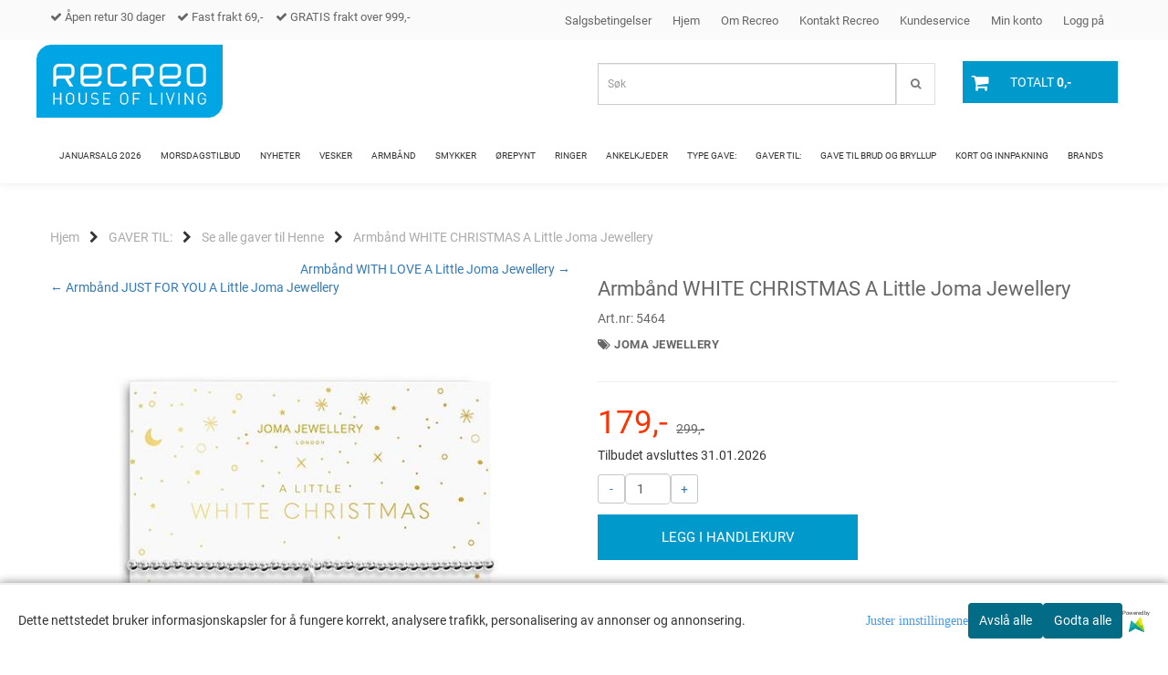

--- FILE ---
content_type: text/html; charset=utf-8
request_url: https://www.recreo.no/products/armband-white-christmas-joma-jewellery
body_size: 54191
content:
<!DOCTYPE html>
<html lang="no">
<head>
	<meta charset="UTF-8">
	<meta http-equiv="X-UA-Compatible" content="IE=edge">
	<meta name="viewport" content="width=device-width, initial-scale=1"/>
	<title>Armb&aring;nd WHITE CHRISTMAS Joma Jewellery - Recreo.no - gavene som treffer midt i hjertet.</title>

  	
  	
  	<script type="text/javascript">
      var currentPage = 'product.php';
      

    // Making language accessible
      var current_lang_code = 'no';
      var current_currency_code = 'NOK';

      var languages = {
        sort: 'Sorter produkter ',
        manufacturer: 'Produsenter',        addedToCart: 'Varen ble lagt til i handlekurven din!'
      }
      var customer_group = "";

  	</script>

  	    <script type="text/javascript">
      var product = {
        categories: {
                                            0: '657',                                1: '308'                                    },
        isPackage: false,
        quantity: 2,
        customer_group: "",
        stock_group: "",
        price: '179.-',
        tags: {
                                                }
      }
    </script>
    
  	
		<meta name="google-site-verification" content="f5TTecIMBr_19vFrkLR5v2Aui53iOhR7HfFOIezDX6M">



	<meta name="facebook-domain-verification" content="9suzli67mx496ht902p88xpd5bzb4q">

<link rel="canonical" href="https://www.recreo.no/products/armband-white-christmas-joma-jewellery">
                
<meta name="description" content="Joma Jewellery armb&aring;nd til dame med tekst&nbsp;WHITE CHRISTMAS&nbsp;- HVIT JUL&nbsp;er et lekkert julearmb&aring;nd i forgylt s&oslash;lv med juletre anheng.&nbsp;Nydelig julegave til dame. Armb&aring;ndet kan brukes hele &aring;ret. Perfekt julegave til henne som elsker hvit jul. Armb&aring;ndet til da">
<meta property="og:title" content="Armb&aring;nd WHITE CHRISTMAS Joma Jewellery - Recreo.no - gavene som treffer midt i hjertet." /> 
<meta property="og:type" content="website" />
<meta property="og:url" content="https://www.recreo.no/products/armband-white-christmas-joma-jewellery" />
<meta property="og:image" content="https://www.recreo.no/users/recreoas_mystore_no/images/oECQN_JOMA_JEWELLERY_Armb_nd_WHITE_CHRISTMAS_Joma__1.jpg" /> 
<meta property="og:site_name" content="Recreo.no - gavene som treffer midt i hjertet." /><meta property="og:description" content="Joma Jewellery armb&aring;nd til dame med tekst&nbsp;WHITE CHRISTMAS&nbsp;- HVIT JUL&nbsp;er et lekkert julearmb&aring;nd i forgylt s&oslash;lv med juletre anheng.&nbsp;Nydelig julegave til dame. Armb&aring;ndet kan brukes hele &aring;ret. Perfekt julegave til henne som elsker hvit jul. Armb&aring;ndet til da" /><meta property="fb:admins" content="132525996851390" />

            <meta name="csrf-token" content="4_WGJUAwwDg8mOlCNwwCoCSthgrlcxoU4hqRd3LXiw" />
    

<base href="//www.recreo.no">


<link type="text/css" rel="stylesheet" href="global.css.php?version=a1743593905&amp;host=recreoas_mystore_no" />
<link type="text/css" rel="stylesheet" href="/css/ck4.css" />


<script>
	var params = {
        load_fancybox:'1',
        is_checkout:'0',
        defaultLang: 'no',
        langCode: ''
    };
</script>



            <script type="text/javascript" src="https://recreoas-i01.acendycdn.com/production/assets/localization/781592fc906423adb1885cb926ae54d23f6254a2-nb-NO.js?v=4.2026.01.30.06"></script>
    

<script type="text/javascript" src="global.js.php?version=1743593905&amp;v2&amp;host=recreoas_mystore_no"></script>

<script>var show_q_in_stock = false;</script><script type="text/javascript" src="/js/stockgroups.js?v=13"></script>
	
	<script>
            var baseprice = "239.2";
            var symbol_left = "";
            var symbol_right = ",-";
            var dont_show_decimals = "1";
            decimal_point = ",";
            var thousands_point = ".";
            var decimal_places = "2";
            var has_stock = new Array();
            var price_list = new Array();
            var stock_date_available_list = new Array();
            var stock_list = new Array();
            var stock_purchase = new Array();
            var allow_purchase = new Array();
            var disabled_attributes = new Array();

            var product_price = "179.4";
            var skip_combination = false;
            var package_special_price = "143.52";allow_purchase['0'] = 1;attributes_images = new Array(); stock_list[0] = "1";var selected_list = new Array();var has_attributes = false;var selected_dropdown = "";var empty_dropdown = "";var template_empty = '';var template_got = '';var in_stock = 0;verify_attributes();</script><script type="text/javascript">
            if (typeof gtag === 'undefined' || typeof dataLayer === 'undefined') {
                window.dataLayer = window.dataLayer || [];
                function gtag(){dataLayer.push(arguments);}
            }

            $(function(){
                $('#add2cart #add_to_cart, #add2cart button[type=submit]').click(function(e){
                    gtag('event', 'add_to_cart', {"currency":"NOK","value":179,"items":[{"item_id":"2530","item_name":"Armb\u00e5nd WHITE CHRISTMAS A Little Joma Jewellery","discount":120}]});gtag('event', 'conversion', {"send_to":"245-890-8240","value":179,"currency":"NOK"});
                });

                gtag('event', 'view_item', {"currency":"NOK","value":179,"items":[{"item_id":"2530","item_name":"Armb\u00e5nd WHITE CHRISTMAS A Little Joma Jewellery","discount":120}]});
            });
            </script><script type="text/javascript">
		var js_error_must_choose_attribute = 'Du må velge %s før du kan fortsette';
		var js_error_product_not_in_stock = 'Produktvarianter er ikke tilgjengelig på lager';
	</script>

	<link rel="shortcut icon" type="image/x-icon" href="/users/recreoas_mystore_no/logo/favicon6.ico">



	



	            <script async src="https://www.googletagmanager.com/gtag/js?id=G-7NWDCS2TQ7"></script>
                <script async src="https://www.googletagmanager.com/gtag/js?id=245-890-8240"></script>
    
<script>
    let anonip = 'false';

    
        window.dataLayer = window.dataLayer || [];
        function gtag(){dataLayer.push(arguments);}
    

    gtag('js', new Date());

            gtag('consent', 'default', {
            'ad_storage': 'denied',
            'analytics_storage': 'denied',
            'ad_user_data': 'denied',
            'ad_personalization': 'denied',
            'wait_for_update' : 500
        });
    </script>

            <script>
            gtag('config', 'G-7NWDCS2TQ7', {
                anonymize_ip: anonip === 'true' ? true : false,
            });
        </script>
                <script>
            gtag('config', '245-890-8240', {
                anonymize_ip: anonip === 'true' ? true : false,
                
            });
        </script>
    <script type="text/javascript">
    
        
        
    
</script>

	    <!-- Google Tag Manager -->
        <script>(function(w,d,s,l,i){w[l]=w[l]||[];w[l].push({'gtm.start':
    new Date().getTime(),event:'gtm.js'});var f=d.getElementsByTagName(s)[0],
    j=d.createElement(s),dl=l!='dataLayer'?'&l='+l:'';j.async=true;j.src=
    '//www.googletagmanager.com/gtm.js?id='+i+dl;f.parentNode.insertBefore(j,f);
    })(window,document,'script','dataLayer','GTM-KR3SRZG');</script>
        <!-- End Google Tag Manager -->

			<!-- Facebook Pixel Code -->
		<script>
		!function(f,b,e,v,n,t,s){if(f.fbq)return;n=f.fbq=function(){n.callMethod?n.callMethod.apply(n,arguments):n.queue.push(arguments)};if(!f._fbq)f._fbq=n;n.push=n;n.loaded=!0;n.version='2.0';n.queue=[];t=b.createElement(e);t.async=!0;t.src=v;s=b.getElementsByTagName(e)[0];s.parentNode.insertBefore(t,s)}(window,document,'script','//connect.facebook.net/en_US/fbevents.js');
		// Insert Your Facebook Pixel ID below.
		

		                            fbq('consent', 'revoke');
            				fbq('init', '305863792951365');
        fbq('track', 'PageView');

					fbq('track', 'ViewContent', {
				content_type: 'product',
				content_ids: ['2530']
			});
				</script>
		<!-- End Facebook Pixel Code -->
	


    
                    <script>
        var _CrallConfig = {
            features:{
                recommendations:{
                    usePreload:true,
                                    },
                                reviews:{}
            },
            pk:11309
        };

        function renderNativeMystoreProducts(elm, products, callback) {
            console.log("Reccomendations hook triggered");
            var products = products.products;

            if (products.length > 0){
                $.post('/product_box.php?action=crall', { action: 'crall', data: JSON.stringify(products) }, function(resp){
                    var $products_html = $('<div class="products-injected products-list row">' + resp + '</div>');
                    var cssClasses = 'col-6 col-md-4 col-lg-4 col-xl-2 plr5';

                    if (typeof customCrallClasses == 'function') {
                        cssClasses = customCrallClasses();
                    }

                    $products_html.find('.product-box').wrap('<div class="'+ cssClasses +'"></div>');

                    $(elm).html($products_html);
                    $('.products-injected .lazyloaded').lazyload();

                    if (typeof crallProductsHook === 'function'){
                        crallProductsHook('loaded', elm, callback, products);
                    }
                });
            }
        }

        function renderNativeMystoreSarch(elm, data, callback) {
            console.log("REACT Native search");
            if (data.products.length > 0){
                $.post('/product_box.php?action=crall', { action: 'crall', data: JSON.stringify(data.products) }, function(resp){
                    var $products_html = $('<div class="col-md-12"><div class="products-injected products-list row">' + resp + '</div></div>');
                    var cssClasses = 'col-6 col-md-4 col-lg-4 col-xl-2 plr5';

                    if (typeof customSeachCrallClasses == 'function') {
                        cssClasses = customSeachCrallClasses();
                    }

                    $products_html.find('.product-box').wrap('<div class="'+ cssClasses +'"></div>');

                    $('.crall-search-filter-right > .crall-search-product-result').html($products_html);
                    $('.products-injected .lazyloaded').lazyload();

                    if (typeof crallSearchProductsHook === 'function'){
                        crallSearchProductsHook('loaded', elm, callback, data.products);
                    }
                });
            }

        }
        </script>

        <script type="text/javascript">(function(){
                var cc=document.createElement('script');cc.type='text/javascript';cc.async=true;cc.src='https://cdn.crall.io/w/widgets.js?v=4';var s=document.getElementsByTagName('script')[0];s.parentNode.insertBefore(cc, s);})();
        </script>
        
    <script type="text/javascript">var __crallEmail='';var __crall_id=11309; (function(){
            var cc=document.createElement('script');cc.type='text/javascript';cc.async=true;cc.src='https://cdn.crall.io/t/client.js?v=4';var s=document.getElementsByTagName('script')[0];s.parentNode.insertBefore(cc, s);})();
    </script>
    




    <div id="consent-parent-container">
        <link type="text/css" rel="stylesheet" href="/css/modules/consent.css" />
        
    <script>
        const COOKIE_NAME = 'mystoreAnalytics';
        const consentState = {
            'consent_analytics_select': false,
            'consent_marketing_select': false,
            'consent_user_data_select': false,
            'consent_ad_personalization_select': false
        };

        
            window.dataLayer = window.dataLayer || [];
            function gtag(){dataLayer.push(arguments);}
        
        gtag('js', new Date());
        const extractConsent = (data) => {

            if (!data) return null;

            let consentData = data.toString();
            let GAConsents = {
                ad_storage: null,
                analytics_storage: null,
                ad_user_data: null,
                ad_personalization: null,
            };

            if (consentData.length === 3) {
                GAConsents['analytics_storage'] = consentData[1] === '1' ? 'granted' : 'denied';
                GAConsents['ad_storage'] = consentData[2] === '1' ? 'granted' : 'denied';
                GAConsents['ad_user_data'] = consentData[2] === '1' ? 'granted' : 'denied';
                GAConsents['ad_personalization'] = consentData[2] === '1' ? 'granted' : 'denied';

                return GAConsents;
            }

            if (consentData.length === 5) {
                GAConsents['analytics_storage'] = consentData[1] === '1' ? 'granted' : 'denied';
                GAConsents['ad_storage'] = consentData[2] === '1' ? 'granted' : 'denied';
                GAConsents['ad_user_data'] = consentData[3] === '1' ? 'granted' : 'denied';
                GAConsents['ad_personalization'] = consentData[4] === '1' ? 'granted' : 'denied';

                return GAConsents;
            }
            return null;
        }

        const setGAConsents = (consents) => {
            if (consents) {
                gtag('consent', 'update', {
                    'ad_storage': consents['ad_storage'],
                    'analytics_storage': consents['analytics_storage'],
                    'ad_user_data': consents['ad_user_data'],
                    'ad_personalization': consents['ad_personalization'],
                });

                // TCC-3243
                gtag('set', 'url_passthrough', true);
            }
        }
        let consents = extractConsent();

                const setConsentCookie = (cookieName, data, ttl = '1') => {
            let date = new Date();
            date.setDate(date.getDate() + ttl);
            date = date.toUTCString();
            let url = window.location.host;
            const defaultVersion = "1.1.0";
            let version = 110;
            version = version.toString().split('');
            let versionString = '';

            version.forEach((numb, index) => {
                if (index == version.length - 1) {
                    versionString += numb;
                } else {
                    versionString += (numb + '.');
                }
            })

            version = versionString.length == defaultVersion.length ? versionString : defaultVersion;
            data.unshift(version);
            const secure = location.protocol === 'https:' ? 'secure' : '';
            let cookie = cookieName + '=' + data + ';expires=' + date + ';version=' + version + ";SameSite=lax;domain=" + url + ';path=/;' + secure;

            document.cookie = cookie;

            // GAConsents hardcoded index positions. 2 = analytics 3 = marketing
            let analyticsState = data[2] == '1' ? 'granted' : 'denied'
            let adState = data[3] == '1' ? 'granted' : 'denied'
            let adUserData = data[4] == '1' ? 'granted' : 'denied'
            let adPersonalization = data[5] == '1' ? 'granted' : 'denied'

            if (typeof fbq !== 'undefined' && fbq) {
                fbq('consent', adState === 'granted' ? 'grant' : 'revoke');
            }


            let GAConsents = {
                ad_storage: adState,
                analytics_storage: analyticsState,
                ad_user_data: adUserData,
                ad_personalization: adPersonalization,
            };

            // TCC-3244
            if (!adState) {
                gtag('set', 'ads_data_redaction', true);
            }

            setGAConsents(GAConsents);
            let requestData = data.join();
            fetch('ajax.php?action=ajax&ajaxfunc=set_mystoreanalytics_cookie&mystore_data=' + requestData + '&cookie_expires=' + ttl);
        }

        const cookieTrackers = (mode, dataArr = null) => {
            let ttl = "";
            let data = [];

            switch (mode) {
                case 'all':
                    data = ['1', '1', '1', '1', '1'];
                    ttl = 50;
                    setConsentCookie(COOKIE_NAME, data, ttl ? ttl : 1);
                    break;
                case 'necessary':
                    data = ['1', '0', '0', '0', '0'];
                    ttl = 1;
                    setConsentCookie(COOKIE_NAME, data, ttl ? ttl : 1);
                    break;
                case 'custom':
                    if (dataArr) {
                        ttl = 1;
                        setConsentCookie(COOKIE_NAME, dataArr, ttl ? ttl : 1);
                    }
                    break;
            }
        }

        const consentClicked = (consentLabel, consentValue) => {
            gtag('event', 'engagement', {
                'event_label': 'Cookie_consent_' + consentLabel,
                'event_category': 'click',
                'value': consentValue,
                'non_interaction': true,
            });

            // Update local consent state
            if (consentValue) {
                consentState[consentLabel] = true;
            } else {
                consentState[consentLabel] = false;
            }

            checkChangedState();
        };

        const checkChangedState = () => {
            let isChanged = false;
            Object.keys(consentState).map(key => {
                if (consentState[key]) {
                    isChanged = true;
                }
            })

            let saveButton = document.getElementById("consent_modal_save_changes_button");

            if (isChanged) {
                saveButton.innerHTML = 'Lagre innstillinger';
            } else {
                saveButton.innerHTML = 'Avslå alle';
            }

        }

    $(function() {
        // Dont hide the modal if we are on privacy page
                                    $('.consent_container').show();
                    
        $('.consent_acceptall').click(function() { // Accept all cookies
            $('.consent_container').hide();
            $('.consent_small_container').hide();
            let cookieTTL = 1;
            cookieTrackers('all');
            consentClicked('accept_all', 1);
        });

        $('.consent_allow_all').click(function() {
            $('body').css('overflow', 'initial');
            $('.consent_modal').hide();
            $('.consent_container').hide();
            $('.consent_small_container').hide();
            $('.consent_modal_switch :input').not('.consent_no_select').prop('checked', true);
            cookieTrackers('all');
            consentClicked('allow_all', 1);
        });

        $('.consent_needed_only').click(function() {
            $('.consent_modal').hide();
            $('.consent_container').hide();
            $('.consent_small_container').hide();
            cookieTrackers('necessary');
            $('.consent_modal_switch :input').not('.consent_no_select').prop('checked',false);
            consentClicked('allow_needed_only', 1);
        });

        $('#consent_analytics_select').click(function() {
            let value = $('#consent_analytics_select').is(':checked') ? 1 : 0;
            consentClicked('analytics_slider_clicked', value);
        });

        $('#consent_marketing_select').click(function() {
            let value = $('#consent_marketing_select').is(':checked') ? 1 : 0;
            consentClicked('marketing_slider_clicked', value);
        });

        $('#consent_user_data_select').click(function() {
            let value = $('#consent_user_data_select').is(':checked') ? 1 : 0;
            consentClicked('consent_user_data_select', value);
        });

        $('#consent_ad_personalization_select').click(function() {
            let value = $('#consent_ad_personalization_select').is(':checked') ? 1 : 0;
            consentClicked('consent_ad_personalization_select', value);
        });

        $('.consent_button_readmore').click(function(e) {
            e.preventDefault();
            $('.consent_container').hide();
            $('.consent_small_container').hide();
            $('body').css('overflow', 'hidden');
            $('.consent_modal').css('display', 'flex');

        });

        $('.consent_button_save').click(function(e){
            // Loop through all switches, add checked and unchecked into array, set cookie
            $('body').css('overflow', 'initial');

            let switches = $('.consent_modal_switch :input');
            let switchState = [];
            if (switches.length > 0) {
                Object.keys(switches).map(key => {
                    if (key.length === 1) {                 // Filtering out all other keys like "length" etc
                        if (switches[key].checked) {
                        switchState.push('1');
                        } else {
                            switchState.push('0');
                        }
                    }
                });
            }
            cookieTrackers('custom', switchState);
            $('.consent_modal').hide();
            $('.consent_container').hide();
            $('.consent_small_container').hide();
        });

            $('.consent_needed_only').click(function() {
                $('.consent_modal').hide();
                $('.consent_container').hide();
                $('.consent_small_container').hide();
                cookieTrackers('necessary');
                $('.consent_modal_switch :input').not('.consent_no_select').prop('checked', false);
                consentClicked('allow_needed_only', 1);
            });

            $('#consent_analytics_select').click(function() {
                let value = $('#consent_analytics_select').is(':checked') ? 1 : 0;
                consentClicked('analytics_slider_clicked', value);
            });

            $('#consent_marketing_select').click(function() {
                let value = $('#consent_marketing_select').is(':checked') ? 1 : 0;
                consentClicked('marketing_slider_clicked', value);
            });

            $('#consent_user_data_select').click(function() {
                let value = $('#consent_user_data_select').is(':checked') ? 1 : 0;
                consentClicked('consent_user_data_select', value);
            });

            $('#consent_ad_personalization_select').click(function() {
                let value = $('#consent_ad_personalization_select').is(':checked') ? 1 : 0;
                consentClicked('consent_ad_personalization_select', value);
            });

            $('.consent_button_readmore').click(function(e) {
                e.preventDefault();
                $('.consent_container').hide();
                $('.consent_small_container').hide();
                $('body').css('overflow', 'hidden');
                $('.consent_modal').css('display', 'flex');

            });

            $('.consent_button_save').click(function(e) {
                // Loop through all switches, add checked and unchecked into array, set cookie
                $('body').css('overflow', 'initial');

                let switches = $('.consent_modal_switch :input');
                let switchState = [];
                let switched = false;
                if (switches.length > 0) {
                    Object.keys(switches).map(key => {
                        if (key.length === 1) { // Filtering out all other keys like "length" etc
                            if (switches[key].checked) {
                                switchState.push('1');
                            } else {
                                switchState.push('0');
                            }
                        }
                    });
                    switched = true;
                }
                cookieTrackers('custom', switchState);
                if (switched) {
                    $('.consent_modal').hide();
                    $('.consent_container').hide();
                    $('.consent_small_container').hide();
                }
            });

            $('.consent_small_exit').click(function() {
                $('.consent_small_container').hide();
            });
        });
    </script>

            
                    <div class="col-sm-12 consent_container">
                <div class='consent_content'>
                    <div class='consent_left'>
                        <div class='consent_mobile_disclaimer'>
                            <span>Dette nettstedet bruker informasjonskapsler for å fungere korrekt, analysere trafikk, personalisering av annonser og annonsering.</span>
                                                            <div class="consent_logo_in_disclaimer consent_mystore_logo p0">
                                    <span>Powered by</span>
                                    <img src="/kontrollpanel/images/acendy.svg" alt="Powered by Mystore.no" height="25">
                                </div>
                                                    </div>
                    </div>
                    <div class="consent_right_container">
                        <div class="consent_right">
                            <div class="consent_button_container">
                                <button class="consent_button consent_button_limited_width consent_needed_only">
                                                                                Avslå alle
                                                                    </button>
                            </div>
                            <div class='consent_button_container'>
                                <button class='consent_acceptall consent_button consent_button_limited_width consent_button_accept'>
                                    Godta alle
                                </button>
                            </div>
                                                            <div class="consent_mystore_logo p0">
                                    <span>Powered by</span>
                                    <img src="/kontrollpanel/images/acendy.svg" alt="Powered by Mystore.no" height="25">
                                </div>
                                                    </div>
                        <div class="consent_readmore_text consent_button_readmore">
                            <span>Juster innstillingene</span>
                        </div>
                    </div>
                </div>
            </div>
            
    
    <script>
    </script>
<div class="consent_modal_action_container">
    <button class="consent_modal_action_button">
        Tilpass dine informasjonskapsler
        <img src="/images/arrow-right-fal-white.png" alt="" aria-hidden="true">
    </button>
</div>

<div class="consent_modal">
    <div class="consent_modal_content">
        <div class="consent_modal_header">
            <div class="consent_modal_title">
                <span>Om informasjonskapsler på dette nettstedet</span>
                <svg class="w-6 h-6" xmlns="http://www.w3.org/2000/svg" viewBox="0 0 512 512">
                    <path d="M182.8 28.4l-74 39.5C89.1 78.4 73.2 94.9 63.4 115L26.7 190.6c-9.8 20.1-13 42.9-9.1 64.9l14.5 82.8c3.9 22.1 14.6 42.3 30.7 57.9l60.3 58.4c16.1 15.6 36.6 25.6 58.7 28.7l83 11.7c22.1 3.1 44.6-.9 64.4-11.4l74-39.5c19.7-10.5 35.6-27 45.4-47.2l36.7-75.5c9.8-20.1 13-42.9 9.1-64.9c-.9-5.3-5.3-9.3-10.6-10.1c-51.5-8.2-92.8-47.1-104.5-97.4c-1.8-7.6-8-13.4-15.7-14.6c-54.6-8.7-97.7-52-106.2-106.8c-.8-5.4-4.9-9.8-10.3-10.6c-22.1-3.1-44.6 .9-64.4 11.4zm34.9 37.5c19 54.5 63.9 96.7 120 111.9c17.7 50.9 58.1 91.1 109.1 108.7c-1 4.8-2.5 9.5-4.7 13.9L405.4 376c-5.4 11-14.1 20.1-24.8 25.8l-74 39.5c-10.8 5.7-23 7.9-35.1 6.2l-83-11.7c-12-1.7-23.3-7.2-32-15.7l-29.7 30.7 29.7-30.7L96.2 361.7c-8.8-8.5-14.7-19.6-16.8-31.7L64.9 247.2c-2.1-12.1-.4-24.6 5-35.6L106.6 136c5.4-11 14.1-20.1 24.8-25.8l74-39.5c3.9-2.1 8.1-3.7 12.4-4.9zM192 192a32 32 0 1 0 -64 0 32 32 0 1 0 64 0zm0 192a32 32 0 1 0 0-64 32 32 0 1 0 0 64zM320 256a32 32 0 1 0 -64 0 32 32 0 1 0 64 0zm32 128a32 32 0 1 0 0-64 32 32 0 1 0 0 64z"/>
                </svg>
            </div>
        </div>
        <div class="consent_modal_body">
            <div class="consent_modal_info_container">
                <div class="consent_modal_description">
                                            <div class="consent_modal_disclaimer">
                            Dette nettstedet bruker informasjonskapsler for å fungere korrekt, analysere trafikk, personalisering av annonser og annonsering.
                        </div>
                                        Informasjonskapsler som brukes på nettstedet, er kategorisert, og nedenfor kan du lese om hver kategori og tillate eller avslå noen eller alle av dem. Når kategorier som tidligere er tillatt, deaktiveres, vil alle informasjonskapsler som er tilordnet denne kategorien, bli fjernet fra nettleseren din. I tillegg kan du se en liste over informasjonskapsler som er tilordnet hver kategori, og detaljert informasjon i vår Personvernerklæring.
                </div>
                <div class="consent_modal_read_more">
                    <a href="/pages/personvern">Les mer om informasjonskapsler</a>
                </div>
                <div class="consent_modal_read_more">
                    <a href="https://business.safety.google/privacy/">Googles retningslinjer for personvern</a>
                </div>
            </div>
            <div class="consent_modal_button_row">
                <button class="consent_button consent_button_save consent_button_limited_width" id="consent_modal_save_changes_button">
                                            Avslå alle
                                    </button>
                <button class="consent_button consent_allow_all">Godta alle</button>
            </div>
            <div class="consent_modal_switch_parent">
                
<div class="consent_modal_switch_container">
    <span>Nødvendig</span>
    <label class='consent_modal_switch'>
        <input id="" class='consent_no_select' type='checkbox' disabled checked/>
        <span class='slider consent_necessary_opacity'></span>
    </label>
</div>
                
<div class="consent_modal_switch_container">
    <span>Analyse</span>
    <label class='consent_modal_switch'>
        <input id="consent_analytics_select" class='' type='checkbox'  />
        <span class='slider '></span>
    </label>
</div>
                
<div class="consent_modal_switch_container">
    <span>Markedsføring</span>
    <label class='consent_modal_switch'>
        <input id="consent_marketing_select" class='' type='checkbox'  />
        <span class='slider '></span>
    </label>
</div>
                
<div class="consent_modal_switch_container">
    <span>Målrettet</span>
    <label class='consent_modal_switch'>
        <input id="consent_user_data_select" class='' type='checkbox'  />
        <span class='slider '></span>
    </label>
</div>
                
<div class="consent_modal_switch_container">
    <span>Egendefinert</span>
    <label class='consent_modal_switch'>
        <input id="consent_ad_personalization_select" class='' type='checkbox'  />
        <span class='slider '></span>
    </label>
</div>
            </div>
            <button class="consent_confirm_button consent_button_save">Bekreft valg</button>
                            <div class="consent_mystore_modal_logo">
                    <span>Drevet av</span>
                    <img src="/kontrollpanel/images/acendy.svg" alt="Powered by Mystore" height="25">
                </div>
                </div>
                    </div>
    </div>
</div>

    </div>
    <script>
        window.addEventListener('load', function () {
            let el = document.getElementById('consent-parent-container');
            document.querySelectorAll('.page-wrapper')[0].append(el);
        })
    </script>


	
<script id="mcjs">!function(c,h,i,m,p){m=c.createElement(h),p=c.getElementsByTagName(h)[0],m.async=1,m.src=i,p.parentNode.insertBefore(m,p)}(document,"script","https://chimpstatic.com/mcjs-connected/js/users/73e3098dc97bc658cc9125e63/91fcb51826fdeeec75c15bf15.js");</script>
<script src="https://assets.mailmojo.no/sdk.js" data-token="u2WrwsKn25FNvvVPSNFzFQT44boGZZ" async></script>



	
	
	
	
	


    <script defer src="templates/global/mystore/emojis.js?v=6"></script>

    <script defer src="https://static.elfsight.com/platform/platform.js"></script>



    <script type="text/javascript">
                if (typeof $ !== 'undefined' && typeof $.ajaxSetup === 'function') {
            $.ajaxSetup({
                headers: {
                    'X-CSRF-TOKEN': $('meta[name="csrf-token"]').attr('content')
                }
            });
        }

                    </script>

  	<link rel="stylesheet" href="/templates/newyork/css/stylesheet_default_extended.css">

    <script src="/templates/newyork/js/swiper.min.js"></script>
    <link href="/templates/newyork/css/swiper.min.css" rel="stylesheet">
    <link rel="stylesheet" href="https://maxcdn.bootstrapcdn.com/font-awesome/4.6.1/css/font-awesome.min.css">

  	
    
          <script src="users/recreoas_mystore_no/templates/custom_javascript.js?v=1769884879"></script>
              <link rel="stylesheet" href="users/recreoas_mystore_no/templates/custom_stylesheet.css?v=1769884879">
    	  <style type="text/css">
    .klarna-widget { height: 90px !important;}
    .sidebar .box-leftbar > h3 {
    	/* border-bottom: 1px solid #e5e5e5; */
      	border-color: #c0c0c0;    }

    .sidebar .ls-categories h3, .sidebar .ls-categories > .blocky a {
      display: block;
      padding-bottom: 4px;
      padding-top: 10px;
      color: #1d1d1d;
      font-weight: normal;
    }
    .sidebar .ls-categories h3 { color:#292929; }    .sidebar .ls-categories > .blocky a { color:#292929;}    .sidebar .ls-categories .level_one .show_dropdown { padding: 0;}

    .sidebar .ls-categories .dropcontent { padding: 0 0 0 30px;}
    .sidebar .ls-categories > .blocky { overflow: hidden;}
    .sidebar .ls-categories > .blocky a {
      text-transform: capitalize;
    }
    .sidebar .ls-categories h4 {
      margin: 0;
    }
    .sidebar .ls-categories > .blocky a:hover {
      color: #000000;      border-color: #000000;    }
    .ls-shoppingcart .button_cart_widget, .ls-shoppingcart div.fleft {
      border: 1px solid #000;
      border-color: #c0c0c0;      display: inline-block;
      padding: 10px;
      width: 49%;
      text-align: center;
    }
    .ls-shoppingcart .top-list { margin-bottom: 20px; padding: 0 15px;}
    .ls-shoppingcart .top-list > div { border-bottom: 1px solid #e5e5e5; padding: 10px 0;}
    .ls-shoppingcart div a { color: #000;}
    .ls-shoppingcart .top-list > div {
      color: #292929;    }
    .ls-shoppingcart .top-list a {
      color: #292929;    }
    .ls-shoppingcart .top-list a:hover {
      color: #000000;    }
    .ls-shoppingcart .button_cart_widget, .ls-shoppingcart div.fleft {
      border-color: #000000;    }
    .ls-shoppingcart .button_cart_widget:hover, .ls-shoppingcart div.fleft:hover {
      border-color: #000000;    }
    .ls-shoppingcart .button_cart_widget a, .ls-shoppingcart div.fleft a {
      color: #000000;    }
    .ls-shoppingcart .button_cart_widget:hover a, .ls-shoppingcart div.fleft:hover a {
      color: #000000;    }
    .ls-shoppingcart .total_amount {
      color: #000000;      font-size: 13px;      padding: 0 10px;
    }
    .product .product-meta .brand-name {
    	font-size: 6px;    	color: #555555;    }

    /* Categories Widget */
    .ls-categories-ajax.widget.widget-categories .showleftmenu > ul > li { display: block !important; }
   	.ls-categories-ajax.widget.widget-categories ul.submenu { display: none; padding-left: 15px; }

    .ls-categories.ls-categories-alternative li a { display: block; padding: 15px 15px; }
    .widget.sidebar .login-boxes form > p, .widget.sidebar .newsletter-widget form > div > p, .box-leftbar.search-widget > form > p { float: left; width: 50%; }

	select { color: #333; }

    .ls-categories-alternative li.level0,
    .ls-categories-alternative li.level0 a {
      background-color: #fafafa;
    }
    .ls-categories-alternative li.level1,
    .ls-categories-alternative li.level1 a,
    .ls-categories-alternative li.level2,
    .ls-categories-alternative li.level2 a,
    .ls-categories-alternative li.level3,
    .ls-categories-alternative li.level3 a{
      background-color: #d7d7d7;
    }
    .ls-categories-alternative li.selected,
    .ls-categories-alternative li.selected a {
      background: #000;
      color: #fff !important;
    }
    .ls-categories-alternative li.level1.selected,
    .ls-categories-alternative li.level1.selected a {
      background: #1b1b1b;
    }
    .ls-categories-alternative li.level2.selected,
    .ls-categories-alternative li.level2.selected a {
      background: #333;
    }
    .ls-categories-alternative li.level3.selected,
    .ls-categories-alternative li.level3.selected a {
      background: #656565;
    }
    #currencies { margin-left: 10px; }
    .product_box_tag span{
      font-size: 11px;
      display: block;
      margin: 5px;
    }
    #footer .newsletter-widget p {
      display: inline-block;
    }
    #footer .newsletter-widget p input{
      padding: 10px;
    }
    #footer .newsletter-widget p .button {
      box-shadow: none;
      font-size: 10px;
      padding: 15px 10px 13px 10px;

        background-color: #0099cc;
        color: #ffffff !important;
        border: 1px solid #0099cc;
    }

    #footer .newsletter-widget p .button:hover {
        background-color: #066d8f;
        color: #ffffff !important;
        border-color: #066d8f
    }

    #footer .flat_menu li {
      display: block;
    }
    #footer .box-leftbar ul li:last-child > a { border: none;}
    .newsletter-widget form p { /* width: 50%; float: left;*/}
    .newsletter-widget form p input[value="Email"] { width: 100%; color: #a2a2a2;min-width: 240px;}
    @media screen and (max-width: 500px) {
      #footer .footer-widgets > div {
        width: 100%;
      }
    }
    @media (min-width: 768px) and (max-width: 992px){
      .footer-widgets > div {
        width: 33.33% !important;
      }
    }

    
    /* Simple cart */
    .checkout-cart > .cart_content {
      position: absolute;
      right: 15px;
      width: 345px;
      padding: 20px 20px;
      background: #fff;
      z-index: 100;
      box-shadow: 0 0 6px 1px rgba(0,0,0,0.1);
      display: none;
    }

    .checkout-cart > .cart_content .cart-product-wrapper {
      max-height: 320px;
      overflow-y: auto;
      overflow-x: hidden;
    }

    .checkout-cart > .cart_content .cart-product-wrapper .product {
      margin-bottom: 10px;
    }

    .checkout-cart.cart-opened > .cart_content {
      display: block;
    }
    .checkout-cart > .cart_content .row .col-md-2 {
      padding: 0;
    }
   	.checkout-cart > .cart_content .row .col-md-10 {
   		text-align: left;
    }
    #mobile_cart .cart_content {
      display: none;
      max-height: 415px;
      overflow-y: auto;
      overflow-x: hidden;
    }
    #mobile_cart .cart_content:hover {
      display: block !important;
    }
    #mobile_cart.cart-opened .cart_content {
      display: block;
    }
    #mobile_cart.cart-opened .product {
      padding-top: 5px;
    }
    #mobile_cart.cart-opened .product:nth-child(even){
      background-color: #f5f5f5;
    }
    #mobile_cart.cart-opened .product .col-md-2 {
      float: left;
      width: 20%;
    }
    #mobile_cart.cart-opened .product .col-md-2 a {
    	padding: 0 !important;
    }
    #mobile_cart.cart-opened .product .col-md-2 img {
      max-width: 100%;
      height: auto;
    }
    #mobile_cart.cart-opened .product .col-md-10 {
      float: left;
      width: 80%;
      text-align: left;
      padding: 0 !important;
    }
    #mobile_cart .price {
      display: inline-block;
    }
    #mobile_cart .col-xs-8,
    #mobile_cart .col-xs-4 {
      padding: 0 !important;
    }
    #mobile_cart .quantity_changer a {
      padding: 5px !important;
    }
    .fb_iframe_widget,
    .fb_iframe_widget span,
    .fb_iframe_widget span iframe {
      max-width: 100%;
    }
    .products_list li .product .discount-corner.additional_ribbon_class {
          top: 40px;
    	left: -58px !important;
    }
    .products_list li .product .discount-corner.additional_ribbon_class span {
          min-width: 142px;
    }

    @media (max-width: 500px){
      .products_list li .product .discount-corner.additional_ribbon_class {
          top: 20px;
          left: -81px !important;
      }
    }
   	.swiper-slide img,
    .banner_image img{
      width: 100%;
    }
    .flex-direction-nav a:before {
    content: '\f001';
}
    .flex-direction-nav a.flex-next:before {
        content: '\f002';
    }

    .main_menu .checkout-cart .btn {
      clear: none;
    }
    #slider {
      height: auto !important;
    }
          #carousel {
        z-index: 2;
      }
      #slider {
        overflow: hidden;
      }
      	</style>

	  <!-- Template settings style -->
      <link href="https://fonts.googleapis.com/css?family=Roboto" rel="stylesheet">
    <style>
      body {
        font-family: 'Roboto', sans-serif !important;
      }
    </style>
  	  <style>
  /* AJAX SEARCH */

.search-main .input-group {
  padding-bottom: 15px;
}

#search-down-wrapper,
#search-down-wrapper-2 {
    display: none;
    position: absolute;
    top: 100%;
    left: 0;
    z-index: 100;
    background-color: #f7f7f7;
  width: 100%;
  box-shadow: 0 0 8px 0 rgba(0,0,0,.5);
    min-width: 450px;

}

#search-down-wrapper-2 {
  left: -80px;
  top: 46px;
}
#search-down-wrapper:before,
#search-down-wrapper-2:before {
    content: '';
    position: absolute;
    left: 15px;
    top: 0;
    width: 0;
    height: 0;
    border-style: solid;
    border-width: 0 10px 15px 10px;
    border-color: transparent transparent #f7f7f7 transparent;
    z-index: 100;
    top: -13px;
}
#search-down-wrapper-2:before {
    left: 80px;
}
#search-down-wrapper:after,
#search-down-wrapper-2:after{
    content: '';
    position: absolute;
    left: 15px;
    top: 0;
    width: 0;
    height: 0;
    border-style: solid;
    border-width: 0 10px 15px 10px;
    border-color: transparent transparent rgba(196, 196, 196, 0.5) transparent;
    z-index: 1;
    top: -15px;
}
#search-down-wrapper-2:after {
  left: 80px;
}

#search-down-wrapper .left_part,
#search-down-wrapper-2 .left_part {
  float: left;
  max-width: 150px;
  padding: 10px 5px;
  box-sizing: border-box;
  width: 100%;

  max-height: 533px;
  overflow: auto;
}
#search-down-wrapper .left_part ul li,
#search-down-wrapper-2 .left_part ul li {
  font-size: 12px;
  line-height: 1.8;
  color: #000;
}
#search-down-wrapper .left_part ul li a,
#search-down-wrapper-2 .left_part ul li a {
  color: #000;
}
#search-down-wrapper .right_part,
#search-down-wrapper-2 .right_part {
  margin-left: 150px;
  background-color: #fff;
  padding: 10px 5px;
  box-sizing: border-box;
  border-left: 1px solid #ececec;
}

#search-down-wrapper-2 {
  max-width: 380px;
  background: #fff;
}
#search-down-wrapper-2 .left_part {
  display: none !important;
}
#search-down-wrapper-2 .right_part {
  width: 100%;
  margin-left: 0;
}

#search-down-wrapper .right_part .search_result > li,
#search-down-wrapper-2 .right_part .search_result > li {
  float: left;
  width: 50%;
  text-align: center;
  margin-bottom: 20px;
}
#search-down-wrapper-2 .right_part .search_result > li {
  width: 100%;
}
#search-down-wrapper-2 .right_part .search_result > li img {
  float: left;
}
#search-down-wrapper-2 .right_part .search_result > li .fleft {
  margin-left: 10px;
  text-align: left;
  font-size: 12px;
}
#search-down-wrapper-2 .right_part .search_result {
  max-height: 300px;
  overflow: auto;
}
#search-down-wrapper-2 .right_part .search_result > li span {
  margin-left: 60px;
}

#search-down-wrapper .right_part .search_result > li span,
#search-down-wrapper-2 .right_part .search_result > li span {
  display: block;
}
#search-down-wrapper .right_part h3,
#search-down-wrapper .left_part h3,
#search-down-wrapper-2 .right_part h3,
#search-down-wrapper-2 .left_part h3 {
  font-size: 12px;
  margin-top: 0;
}
ul.search_result:after {
  content: '';
  display: block;
  clear: both;
}
#search-down-wrapper .searchtotal,
#search-down-wrapper-2 .searchtotal {
  text-align: center;
  background-color: #fff;
      border-top: 1px solid #ececec;
  padding: 5px;
}

@media (max-width: 1200px){
  #search-down-wrapper .right_part .search_result > li {
    /*width: 100%;*/
  }
}

/* AJAX SEARCH  END */
  .header_full_wrapper.floating_header ul.menu_dropdown > li.pull-right.tax-switcher {
    margin-top: 10px;
  }
  .product-tabs .nav.nav-tabs > li {
    color: #333;
    background-color: #f5f5f5;
    border-color: #ddd;
    position: relative;
    text-transform: uppercase;
  }
  .product-tabs .nav.nav-tabs > li > a {
    line-height: 1.9;
    margin-right:0;
  }
  .tab-content > .tab-pane {
    background-color: #fff;
    border: 1px solid #d7d7d7;
    border-top: 0;
  }

        	body .page-wrapper {
          background-color: #fff;
        }
        .menu_dropdown .tax-switcher a { padding: 5px !important; }
    body {
      -webkit-overflow-scrolling: initial !important;
    }
    .js-filter-wrapper {
      max-width: 100%;
    }
    
    .languages_list a {
      padding-left: 10px;
    }
    .languages_list a.selected {
      opacity: 0.6;
    }
    .floating_header .main_menu .user-control{
      padding-top: 4px;
      padding-bottom: 4px;
    }
    .floating_header .header{
      display: none;
    }
    .product .product-meta .title, .product .product-meta .price {
      float: none;
      width: 100%;
      text-align: center;
    }
    .product .product-meta .price {
      margin-top: 5px;
    }
    .main_menu .checkout-cart .cart-icon {
      top: 28px;
    }
    iframe {
      max-width: 100%;
    }
    
    .panel.panel-default ul {
    	margin-left: 15px;
    }
    .panel.panel-default ul li {
    	list-style: initial;
    }
    
    /*******************************/
    /* Find and change this in css */
    .products_list .product .image {
      position: relative;
    }
    .products_list .product .image img {
      display: inline-block;
      max-width: 98%;
      padding: 0;
      overflow: hidden;
    }
    .product .product-meta {
      margin: 0;
    }
    .attribute_info_container {
      bottom: 0;
    }
    .prbox-artnr {
      height: auto;
    }
    .products_list .product .image {
      overflow: hidden;
    }
    .products_list .product .image img {
      max-height: none !important;
    }
    .productpage-slider .flex-viewport {
      height: auto !important;
    }
    /* Define early */
    .col-lg-1 .image { height: 118px !important; }
    .col-lg-2 .image { height: 234px !important; }
    .col-lg-3 .image { height: 350px !important; }
    .col-lg-4 .image { height: 467px !important; }
    .col-lg-5 .image { height: 584px !important; }
    .col-lg-6 .image, .col-lg-12 .image { height: 700px !important; }

    .col-md-9.main-page-section .col-lg-1 .image { height: 98px !important; }
    .col-md-9.main-page-section .col-lg-2 .image { height: 144px !important; }
    .col-md-9.main-page-section .col-lg-3 .image { height: 197px !important; }
    .col-md-9.main-page-section .col-lg-4 .image { height: 327px !important; }
    .col-md-9.main-page-section .col-lg-5 .image { height: 364px !important; }
    .col-md-9.main-page-section .col-lg-6 .image, .col-md-9.main-page-section .col-lg-12 .image { height: 500px !important; }

    
    .products_list .product .image.wider_state img {
      width: 100%;
      height: auto;
    }
    .products_list .product .image.equal_state img {
      width: 100%;
      height: auto;
    }
    .products_list .product .image.higher_state img {
      width: auto;
      max-height: 100% !important;
    }
    @media (min-width: 993px) and (max-width: 1199px){
      .col-sm-3 .image {
        height: 250px !important;
      }
      .col-sm-4 .image {
        height: 332px !important;
      }
      .col-sm-6 .image {
        height: 496px !important;
      }
      .col-sm-12 .image {
        height: 900px !important;
      }
    }
    @media (min-width: 768px) and (max-width: 992px){
      .col-sm-3 .image {
        height: 215px !important;
      }
      .col-sm-4 .image {
        height: 215px !important;
      }
      .col-sm-6 .image {
        height: 215px !important;
      }
      .col-sm-12 .image {
        height: 215px !important;
      }
      .products_list .col-sm-12 .product .image.wider_state img,
      .products_list .col-sm-6 .product .image.wider_state img {
        width: auto;
        height: auto;
        max-height: 100% !important;
      }
    }

    @media (max-width: 992px){
      .products_list .product .image.equal_state img {
		    max-height: 100% !important;
        width: auto;
      }
    }
    @media (max-width: 768px){
      .col-xs-6 .image {
        height: 250px !important;
        overflow: hidden;
      }
      .products_list .col-xs-12 .product .image.wider_state img,
      .products_list .col-xs-6 .product .image.wider_state img {
        width: auto;
        height: auto;
        max-height: 100% !important;
      }
    }
    @media (max-width: 500px){
      .products_list .product .image.higher_state img {
		    height: auto;
        width: auto;
      }
      .col-xs-6 .image {
        height: 200px !important;
      }
    }
    @media (max-width: 450px){
      .products_list .product .image img {
        max-width: 97%;
      }
      #cartDrawer .bottom-content .price.singular-price {
        clear: both;
        display: block !important;
        text-align: left;
      }
    }
    @media (min-width: 451px){
      #cartDrawer .bottom-content .price.singular-price {
        display: inline-block;
        margin-right: 5px;
        text-align: left;
      }
    }
    @media (max-width: 380px){
      .products_list .product .image img {
        max-width: 96%;
      }
    }
    @media (max-width: 360px){
      .products_list .product .image img {
        max-width: 96%;
      }
    }
    /* Define */
    .paginate_left a,
    .paginate_left .paginator_current_page,
    .paginate_left > span {
      border: 1px solid #d7d7d7;
      background: #fff;
      padding: 10px 10px;
      min-width: 40px;
      text-align: center;
      margin: 0 5px 0 0;
    }
    .paginate_left .paginator_current_page,
    .paginate_left > span {
      background: #d7d7d7;
      display: inline-block;
      border-radius: 3px;
    }

    /* End of css that should be moved */

          
    #collapseTwo ul {
      margin-left: 0;
    }
    #collapseTwo ul li {
      list-style: none;
    }
    .attribute_type_checkbox {
      clear: both;
      margin-bottom: 10px;
    }
    .attribute_type_checkbox > .attribute_title {
      display: inline-block;
    }
    .attribute_type_checkbox > input[type='checkbox'] {
      float: left;
      margin-right: 5px;
    }
    
    @media (max-width: 992px){
      .front-image {
        margin: 0 !important;
      }
    }
    
    .page-wrapper .container.image-row, .page-wrapper .banners-index-row-two { margin-bottom: 35px; }
    /* Logo size */
    .logo a img { max-height: 90px; }
  
    /* Docked header */
          @media (min-width: 992px){
        .header_full_wrapper {
          position: fixed;
          left: 0;
          -webkit-transition: left 0.5s cubic-bezier(0.75, 0.03, 0.52, 1);
          -moz-transition: left 0.5s cubic-bezier(0.75, 0.03, 0.52, 1);
          -ms-transition: left 0.5s cubic-bezier(0.75, 0.03, 0.52, 1);
          -o-transition: left 0.5s cubic-bezier(0.75, 0.03, 0.52, 1);
          transition: left 0.5s cubic-bezier(0.75, 0.03, 0.52, 1);
        }
        .front-image {
          padding-top: 170px;
          padding-top: 210px; /* DEPENDING ON HEIGHT OF LOGO, WE HAVE MAX-HEIGHT DEFINED */
        }
      }
      @media (min-width: 1025px){
        .open-drawer-cart .header_full_wrapper {
          left: -50%;
        }
      }
      @media (max-width: 1024px){
        .open-drawer-cart .header_full_wrapper {
          left: -85%;
        }
      }
      @media (min-width: 1201px){
        .open-drawer-cart .header_full_wrapper {
          left: -30%;
        }
      }
    

      @media all and (max-width: 991px){
        .front-image{
          padding-top: 0px;
        }
      }
    
        
        /* Top links line */
    .header { background-color: #fafafa; }
    .header a:link,
    .header a:visited{ color: #666666; }
    
    #slogans-top span { color: #666666; }

    .header a:hover,
    .header a:active,
    .header a:focus { color: #0099cc; } 
  
    .main_menu,
    .wrapper.visible-xs.centered.mobile-logo { background-color: #ffffff; }

    /* Megamenu dropdown opacity */
    .blocky.hasChild:hover .level_one { opacity: 0.98;  }
	
    /* Megamenu dropdown hider */
        /* Megamenu colors*/
    .megamenu { background-color: #ffffff; border-top: 1px solid #ffffff; }
    ul.menu_dropdown ul { background-color: #e7e7e7;  }
	ul.menu_dropdown > li > a { border-right: 1px solid #ffffff; }    
      /* Level 1 */
      ul.menu_dropdown > li > a > span, .ls-categories-ajax.widget.widget-categories .showleftmenu > ul > li a, .ls-categories.ls-categories-alternative li a { color: #333333; }
      ul.menu_dropdown > li:hover > a > span, .ls-categories-ajax.widget.widget-categories .showleftmenu > ul > li a:hover, .ls-categories.ls-categories-alternative li a:hover { color: #0099cc;  }
      
                    ul.menu_dropdown > li:hover,
        ul.menu_dropdown > li:active,
        ul.menu_dropdown > li:focus { background-color: #ffffff !important; }
          
      /* Level 2 */
      .dropcontent h4 a, .dropcontent_block h4 {  color: #333333; }
      .dropcontent h4 a:hover,
      .dropcontent h4 a:active,
      .dropcontent h4 a:focus { color: #0099cc; }

      /* Level 3 */
      .dropcontent_block > p > a { color: #333333; }
      .dropcontent_block > p > a:hover,
      .dropcontent_block > p > a:active,
      .dropcontent_block > p > a:focus { color: #0099cc; }

    /* Product boxes colors */
      
      /* Product box border */     
      .products_list li.product-box, body .crall-wrapper .crall-slide {
        border-color: rgba(230,230,230,0);
        background-color: rgba(255,255,255,0);
    }

      /* Prices */
        /* Normal */
        .product .product-meta .price, .crall-wrapper > .crall-slide .crall-price  { color: #333333; }

        /* Before */
        .product .price s { color: #333333; }

        /* Special */
        .product .price .special { color: #ff3300; }
        

      /* Special badge */
      .product .special_tag, .crall-banner div { 
        background-color: #ffffff !important;
        color: #ff3300 !important;
      }

       /* News badge */
      .product .news_tag {
        background-color: #ffffff !important;
        color: #333333;
      }  
      
      /* Product title */
      .product a.title, .product .product-meta .title { color: #333333; word-wrap: break-word; padding: 0;}
      .product a.title:hover, .product .product-meta .title:hover { color: #555555 !important; }
    
    /* Product Description*/
        .product .product-meta .prbox-desc {
      color: #333333 !important;
    }
            .product:hover .product-meta .prbox-desc {
      color: red !important;
    }
        /* Footer colors */
    #footer { background-color: #cccccc; }

    #footer  { color: #666666; }
    #footer h3 { color: #666666; }
    #footer a:link, 
    #footer a:visited { color: #666666; }
    #footer a:hover,
    #footer a:active,
    #footer a:focus { color: #0099cc; }


    h1 {
      color: #666666 !important;
    }
    .product_model, .product-information .info, .product-information .info i, .product-information .info a,
    .product_stock b, #add2cart .product-price {
      color: #666666 !important;
    }
   	    	h1.title,
    	#add2cart > h1 {
          font-size: 22px;
        }
   	    
    /* General color settings */
      /* Buttons */
      .button .button, 
      .main_menu .checkout-cart .btn,
      .btn-default-1, 
      #cartDrawer .cart_button a,
    #cartDrawer .cart_button .action-button a.lefty, #precheckout-area a.btn,
    .sidebar .newsletter-widget .button, .crall-product-item .crall-buy { 
        background-color: #0099cc; 
        color: #ffffff !important; 
        border: 1px solid #0099cc !important; 
      }
      
      .button .button:hover, 
      .button .button:active, 
      .button .button:focus, 
      .main_menu .checkout-cart .btn:hover,
      .main_menu .checkout-cart .btn:active,
      .btn-default-1:hover,
      .btn-default-1:active,
      .btn-default-1:focus, 
      #cartDrawer .cart_button a:hover,
      #cartDrawer .cart_button a:active,
      #cartDrawer .cart_button a:focus,
      .main_menu .checkout-cart .btn:focus, #precheckout-area a.btn:hover,
    .widget.sidebar .newsletter-widget input.button:hover { 
        background-color: #066d8f; 
        color: #ffffff !important; 
        border-color: #066d8f
      }
        
    /* Fonts */
      /* Megamenu font-size */
      ul.menu_dropdown > li > a { font-size: 10px; }
      .dropcontent_block h4 { font-size: 13px; }
      .dropcontent_block > p { font-size: 13px;  }

      /* Product title */
      .product a.title { font-size: 12px; }
      .product a.title { text-transform: none; }
    
    /* Transition */
    .button .button, 
    .main_menu .checkout-cart .btn,
    #page-footer input[type="submit"],
    ul.menu_dropdown ul.level_one,
    ul.menu_dropdown > li {
      -webkit-transition: all 300ms;
      -moz-transition: all 300ms;
      -o-transition: all 300ms;
      transition: all 300ms;
    }

    /* Banner boxes 1/4 */
    #banner_one_four_one_header { 
      top: 60px; 
      font-size: 24px;
      color: #333333;
      letter-spacing: 0.15em;
      background-color: rgba(0,0,0,0.7);
      /*padding-top: 5px !important;
      padding-bottom: 5px !important;*/
    }
    #banner_one_four_two_header { 
      top: 60px; 
      font-size: 24px;
      color: #333333;
      letter-spacing: 0.15em;
      background-color: rgba(0,0,0,0.7);
      /*padding-top: 5px !important;
      padding-bottom: 5px !important;*/
    }
    #banner_one_four_three_header { 
      top: 60px; 
      font-size: 24px;
      color: #333333;
      letter-spacing: 0.15em;
      background-color: rgba(0,0,0,0.7);
      /*padding-top: 5px !important;
      padding-bottom: 5px !important;      */
    }
    #banner_one_four_four_header { 
      top: 60px; 
      font-size: 24px;
      color: #333333;
      letter-spacing: 0.15em;
      background-color: rgba(0,0,0,0.7);
      /*padding-top: 5px !important;
      padding-bottom: 5px !important;*/
    }

    #banner_one_four_one_text { 
      top: 100px; 
      font-size: 16px;
      color: #333333;
    }
    #banner_one_four_two_text { 
      top: 100px; 
      font-size: 16px;
      color: #333333;
    }
    #banner_one_four_three_text { 
      top: 100px;
      font-size: 16px;
      color: #333333; 
    }
    #banner_one_four_four_text { 
      top: 100px; 
      font-size: 16px;
      color: #333333;
    }

    #banner_two_one_header {
      top: 60px; 
      font-size: ;
      color: #333333;
      letter-spacing: 0.15em;
      background-color: rgba(0,0,0,0.7);
      padding-top: 5px !important;
      padding-bottom: 5px !important;
    }
    #banner_two_two_header {
      top: 60px; 
      font-size: 24px;
      color: #333333;
      letter-spacing: 0.15em;
      background-color: rgba(0,0,0,0.7);
      padding-top: 5px !important;
      padding-bottom: 5px !important;
    }

    #banner_two_one_text { 
      top: 100px; 
      font-size: 16px;
      color: #333333;
    }
    #banner_two_two_text { 
      top: 100px; 
      font-size: 16px;
      color: #333333;
    }

    #banner_one_four_one_header,
    #banner_one_four_one_text { padding: 0 10px 0 10px; }
    #banner_one_four_two_header,
    #banner_one_four_two_text { padding: 0 10px 0 10px; }
    #banner_one_four_three_header,
    #banner_one_four_three_text { padding: 0 10px 0 10px; }
    #banner_one_four_four_header,
    #banner_one_four_four_text { padding: 0 10px 0 10px; }

    #banner_two_one_header,
    #banner_two_one_text { padding: 0  0 ; }

    #banner_two_two_header,
    #banner_two_two_text { padding: 0  0 ; }

    #banner_one_four_one_header, #banner_one_four_one_text,
    #banner_one_four_two_header, #banner_one_four_two_text,
    #banner_one_four_three_header, #banner_one_four_three_text,
    #banner_one_four_four_header, #banner_one_four_four_text {
      position: static;
      margin: 0;
      background-color: #fff;
      color: #000;
    }
    .banner_image {
      border: 1px solid #d7d7d7;
    }
    
    /* Index Main slider */
    /* #index_main_slider { height: 500px; } */
    #swiper-slide-1,
    #swiper-slide-2,
    #swiper-slide-3,
    #swiper-slide-4,
    #swiper-slide-5,
    .parallax-bg {
    -webkit-background-size: cover;
    background-size: cover;
    background-position: cover;
}
    
    /*#swiper-slide-1 { text-align: left; }
    #swiper-slide-2 { text-align: left; }
    #swiper-slide-3 { text-align: left; }*/

    /*#swiper-slide-1-text-wrapper { margin-top: 100px;}
    #swiper-slide-2-text-wrapper { margin-top: 100px;}
    #swiper-slide-3-text-wrapper { margin-top: 100px;}*/

    /* Temp */
    #index_main_slider .slide-content {
      position: absolute;
      top: 0;
      width: 100%;
    }
    
    #swiper-slide-1 .title {
      font-size: 41px;
      color: #ef1e1e;
      background-color: rgba(255,255,255,0);
      letter-spacing: 0.2em;
      font-weight: 500;
    }
    #swiper-slide-2 .title { 
      font-size: 41px;
      color: #ef1e1e;
      background-color: rgba(255,255,255,0);
      letter-spacing: 0.2em;
      font-weight: 500;
    }
    #swiper-slide-3 .title { 
      font-size: 41px;
      color: #ef1e1e;
      background-color: rgba(255,255,255,0);
      letter-spacing: 0.2em;
      font-weight: 500;
    }
    #swiper-slide-4 .title { 
      font-size: 41px;
      color: #ef1e1e;
      background-color: rgba(255,255,255,0);
      letter-spacing: 0.2em;
      font-weight: 500;
    }
    #swiper-slide-5 .title { 
      font-size: 41px;
      color: #ef1e1e;
      background-color: rgba(255,255,255,0);
      letter-spacing: 0.2em;
      font-weight: 500;
    }
    #swiper-slide-1 .text {
      font-size: 16px;
      color: #333333;
      background-color: rgba(255,255,255,0);
    }
    #swiper-slide-2 .text {
      font-size: 16px;
      color: #333333;
      background-color: rgba(255,255,255,0);
    }
    #swiper-slide-3 .text {
      font-size: 16px;
      color: #333333;
      background-color: rgba(255,255,255,0);
    }
    #swiper-slide-4 .text {
      font-size: 16px;
      color: #333333;
      background-color: rgba(255,255,255,0);
    }
   	#swiper-slide-5 .text {
      font-size: 16px;
      color: #333333;
      background-color: rgba(255,255,255,0);
    }
    
    body .container .products__list > a {
      color: #666666 !important;
    }
    body .container .products__list > a:hover {
      color: #066d8f !important;
    }
    .product_quantity > a {
		display: inline-block;
        padding: 5px;
        background: #fff;
        min-width: 30px;
        text-align: center;
        border: 1px solid #c7c7c7;
        border-radius: 3px;
    }
   	.btn-default-1, #cartDrawer .cart_button a, .product_box_button .button button,  .crall-product-item .crall-buy, 
    #cartDrawer .cart_button .action-button a.lefty, .precheckout-area,  {
      color: #ffffff !important;      background: #777777 !important;      border: 1px solid #777777 !important;    }
    .btn-default-1:hover, #cartDrawer .cart_button a:hover, .product_box_button .button button.button:hover,  .crall-product-item .crall-buy:hover, 
    #cartDrawer .cart_button .action-button a.lefty:hover, .precheckout-area {
      color: #ffffff !important;      background: #777777 !important;      border: 1px solid #777777 !important;    }

        @media (min-width: 1201px){
      .drawer {
        width: 30%;
      }
      .open-drawer-cart .page-wrapper {
        left: -30%;
      }
    }
              body #mobile_header {
        background-color: #ffffff;
      }
              .open-drawer-menu h2 {
        color: #ffffff;
      }
              .open-drawer-menu a {
        color: #666666;
      }
              div .mobile-menu .openclose:after {
        color: #666666;
      }
              div .mobile-menu .openclose:after {
        background-color: rgba(0,0,0,0);
      }
               body #menuDrawer {
        background-color: #ffffff;
      }
              div .mobile-menu a {
        border-color: #e7e7e7;
      }
    
    
          .menu_dropdown .tax-switcher a {
        color: #333333;
        background-color: #22c1e6; 
      }
                  .menu_dropdown .tax-switcher a.active {
        color: #ffffff;
        background-color: #22c1e6; 
      }
                /*Footer Widget Size*/
    #footer .footer-widgets {
      display: flex !important;
    }
    #footer .footer-widgets .footer_widget_container:nth-child(1) {
      flex: 3;
      order: 1;
    }
    #footer .footer-widgets .footer_widget_container:nth-child(2) {
      flex: 3;
      order: 2;
    }
    #footer .footer-widgets .footer_widget_container:nth-child(3) {
      flex: 3;
      order: 3;
    }
    #footer .footer-widgets .footer_widget_container:nth-child(4) {
      flex: 1;
      order: 4;
    }
    #footer .footer-widgets .footer_widget_container:last-child {
      display: none;
    }
    
    
    /* Old checkout update */
            
    
    /** Discount Badge on product page **/
    .product_page_slider .discount_badge_pp {
      position: absolute;
      right: 0;
      width:120px;       height:120px;       background: #b93939;      line-height:120px;       font-size:16px;      border: 1px solid #b939393;      color: #fff;      font-size: 16px;      text-align: center;
      border-radius: 50%;
      margin: 40px;
      z-index: 7;
    }
    
        /* CartButton Color options */
  #cart-page .company-button > input {
          background: #000000;
        
          color: #ffffff;
        
          border-color: #ffffff;
     
  }
  
  #cart-page .company-button > input:hover {
          background: #000000;
        
          color: #ffffff;
        
          border-color: #ffffff;
     
  }
  </style>
        <style>
      	/* This is right place to add your custom s */
.flexslider {
    background: rgba(255, 255, 255, 0);
    border: 4px solid rgba(255, 255, 255, 0);
   }
@media (min-width: 1200px){
.logo a img { height: 80px; }
}

    </style>
  		    

    </head>
<body class="not-index page-product NOK-curr">
  <!-- Load Facebook SDK for JavaScript -->

		<!-- Insert Your Facebook Pixel ID below. -->
	<noscript><img height="1" width="1" style="display:none" src="https://www.facebook.com/tr?id=305863792951365&amp;ev=PageView&amp;pog=1&amp;noscript=1" /></noscript>


	<!-- Google Tag Manager -->
	<noscript><iframe src="//www.googletagmanager.com/ns.html?id=GTM-KR3SRZG"
			height="0" width="0" style="display:none;visibility:hidden"></iframe></noscript>
	<!-- End Google Tag Manager -->







	<div id="fb-root"></div>
	
		<script>
			window.fbAsyncInit = function() {
				FB.init({
					appId: '138255156243557', // App ID
					status: true, // check login status
					cookie: true, // enable cookies to allow the server to access the session
					oauth: true, // enable OAuth 2.0
					xfbml: true // parse XFBML
				});
			

							
					FB.Event.subscribe('comment.create', function(response) {
						$.post('/notifications.php', { notification_type: 'facebook_new_comment', comment_url: response.href });
					});
				
			
			
			};

			(function(d, s, id) {
				var js, fjs = d.getElementsByTagName(s)[0];
				if (d.getElementById(id)) {return;}
				js = d.createElement(s);
				js.id = id;
				js.async=true; js.src = "//connect.facebook.net/nb_NO/all.js#xfbml=1";
				fjs.parentNode.insertBefore(js, fjs);
			}(document, 'script', 'facebook-jssdk'));
		</script>
	


	
<div class="crall-cart" style="display:none">
                </div>


	<div class="crall-page" style="display: none;">
		<div class="type">product</div>
		<div class="id">2530</div>
	</div>






	<div id="consent-parent-container">
		    <script>
        const COOKIE_NAME = 'mystoreAnalytics';
        const consentState = {
            'consent_analytics_select': false,
            'consent_marketing_select': false,
            'consent_user_data_select': false,
            'consent_ad_personalization_select': false
        };

        
            window.dataLayer = window.dataLayer || [];
            function gtag(){dataLayer.push(arguments);}
        
        gtag('js', new Date());
        const extractConsent = (data) => {

            if (!data) return null;

            let consentData = data.toString();
            let GAConsents = {
                ad_storage: null,
                analytics_storage: null,
                ad_user_data: null,
                ad_personalization: null,
            };

            if (consentData.length === 3) {
                GAConsents['analytics_storage'] = consentData[1] === '1' ? 'granted' : 'denied';
                GAConsents['ad_storage'] = consentData[2] === '1' ? 'granted' : 'denied';
                GAConsents['ad_user_data'] = consentData[2] === '1' ? 'granted' : 'denied';
                GAConsents['ad_personalization'] = consentData[2] === '1' ? 'granted' : 'denied';

                return GAConsents;
            }

            if (consentData.length === 5) {
                GAConsents['analytics_storage'] = consentData[1] === '1' ? 'granted' : 'denied';
                GAConsents['ad_storage'] = consentData[2] === '1' ? 'granted' : 'denied';
                GAConsents['ad_user_data'] = consentData[3] === '1' ? 'granted' : 'denied';
                GAConsents['ad_personalization'] = consentData[4] === '1' ? 'granted' : 'denied';

                return GAConsents;
            }
            return null;
        }

        const setGAConsents = (consents) => {
            if (consents) {
                gtag('consent', 'update', {
                    'ad_storage': consents['ad_storage'],
                    'analytics_storage': consents['analytics_storage'],
                    'ad_user_data': consents['ad_user_data'],
                    'ad_personalization': consents['ad_personalization'],
                });

                // TCC-3243
                gtag('set', 'url_passthrough', true);
            }
        }
        let consents = extractConsent();

                const setConsentCookie = (cookieName, data, ttl = '1') => {
            let date = new Date();
            date.setDate(date.getDate() + ttl);
            date = date.toUTCString();
            let url = window.location.host;
            const defaultVersion = "1.1.0";
            let version = 110;
            version = version.toString().split('');
            let versionString = '';

            version.forEach((numb, index) => {
                if (index == version.length - 1) {
                    versionString += numb;
                } else {
                    versionString += (numb + '.');
                }
            })

            version = versionString.length == defaultVersion.length ? versionString : defaultVersion;
            data.unshift(version);
            const secure = location.protocol === 'https:' ? 'secure' : '';
            let cookie = cookieName + '=' + data + ';expires=' + date + ';version=' + version + ";SameSite=lax;domain=" + url + ';path=/;' + secure;

            document.cookie = cookie;

            // GAConsents hardcoded index positions. 2 = analytics 3 = marketing
            let analyticsState = data[2] == '1' ? 'granted' : 'denied'
            let adState = data[3] == '1' ? 'granted' : 'denied'
            let adUserData = data[4] == '1' ? 'granted' : 'denied'
            let adPersonalization = data[5] == '1' ? 'granted' : 'denied'

            if (typeof fbq !== 'undefined' && fbq) {
                fbq('consent', adState === 'granted' ? 'grant' : 'revoke');
            }


            let GAConsents = {
                ad_storage: adState,
                analytics_storage: analyticsState,
                ad_user_data: adUserData,
                ad_personalization: adPersonalization,
            };

            // TCC-3244
            if (!adState) {
                gtag('set', 'ads_data_redaction', true);
            }

            setGAConsents(GAConsents);
            let requestData = data.join();
            fetch('ajax.php?action=ajax&ajaxfunc=set_mystoreanalytics_cookie&mystore_data=' + requestData + '&cookie_expires=' + ttl);
        }

        const cookieTrackers = (mode, dataArr = null) => {
            let ttl = "";
            let data = [];

            switch (mode) {
                case 'all':
                    data = ['1', '1', '1', '1', '1'];
                    ttl = 50;
                    setConsentCookie(COOKIE_NAME, data, ttl ? ttl : 1);
                    break;
                case 'necessary':
                    data = ['1', '0', '0', '0', '0'];
                    ttl = 1;
                    setConsentCookie(COOKIE_NAME, data, ttl ? ttl : 1);
                    break;
                case 'custom':
                    if (dataArr) {
                        ttl = 1;
                        setConsentCookie(COOKIE_NAME, dataArr, ttl ? ttl : 1);
                    }
                    break;
            }
        }

        const consentClicked = (consentLabel, consentValue) => {
            gtag('event', 'engagement', {
                'event_label': 'Cookie_consent_' + consentLabel,
                'event_category': 'click',
                'value': consentValue,
                'non_interaction': true,
            });

            // Update local consent state
            if (consentValue) {
                consentState[consentLabel] = true;
            } else {
                consentState[consentLabel] = false;
            }

            checkChangedState();
        };

        const checkChangedState = () => {
            let isChanged = false;
            Object.keys(consentState).map(key => {
                if (consentState[key]) {
                    isChanged = true;
                }
            })

            let saveButton = document.getElementById("consent_modal_save_changes_button");

            if (isChanged) {
                saveButton.innerHTML = 'Lagre innstillinger';
            } else {
                saveButton.innerHTML = 'Avslå alle';
            }

        }

    $(function() {
        // Dont hide the modal if we are on privacy page
                                    $('.consent_container').show();
                    
        $('.consent_acceptall').click(function() { // Accept all cookies
            $('.consent_container').hide();
            $('.consent_small_container').hide();
            let cookieTTL = 1;
            cookieTrackers('all');
            consentClicked('accept_all', 1);
        });

        $('.consent_allow_all').click(function() {
            $('body').css('overflow', 'initial');
            $('.consent_modal').hide();
            $('.consent_container').hide();
            $('.consent_small_container').hide();
            $('.consent_modal_switch :input').not('.consent_no_select').prop('checked', true);
            cookieTrackers('all');
            consentClicked('allow_all', 1);
        });

        $('.consent_needed_only').click(function() {
            $('.consent_modal').hide();
            $('.consent_container').hide();
            $('.consent_small_container').hide();
            cookieTrackers('necessary');
            $('.consent_modal_switch :input').not('.consent_no_select').prop('checked',false);
            consentClicked('allow_needed_only', 1);
        });

        $('#consent_analytics_select').click(function() {
            let value = $('#consent_analytics_select').is(':checked') ? 1 : 0;
            consentClicked('analytics_slider_clicked', value);
        });

        $('#consent_marketing_select').click(function() {
            let value = $('#consent_marketing_select').is(':checked') ? 1 : 0;
            consentClicked('marketing_slider_clicked', value);
        });

        $('#consent_user_data_select').click(function() {
            let value = $('#consent_user_data_select').is(':checked') ? 1 : 0;
            consentClicked('consent_user_data_select', value);
        });

        $('#consent_ad_personalization_select').click(function() {
            let value = $('#consent_ad_personalization_select').is(':checked') ? 1 : 0;
            consentClicked('consent_ad_personalization_select', value);
        });

        $('.consent_button_readmore').click(function(e) {
            e.preventDefault();
            $('.consent_container').hide();
            $('.consent_small_container').hide();
            $('body').css('overflow', 'hidden');
            $('.consent_modal').css('display', 'flex');

        });

        $('.consent_button_save').click(function(e){
            // Loop through all switches, add checked and unchecked into array, set cookie
            $('body').css('overflow', 'initial');

            let switches = $('.consent_modal_switch :input');
            let switchState = [];
            if (switches.length > 0) {
                Object.keys(switches).map(key => {
                    if (key.length === 1) {                 // Filtering out all other keys like "length" etc
                        if (switches[key].checked) {
                        switchState.push('1');
                        } else {
                            switchState.push('0');
                        }
                    }
                });
            }
            cookieTrackers('custom', switchState);
            $('.consent_modal').hide();
            $('.consent_container').hide();
            $('.consent_small_container').hide();
        });

            $('.consent_needed_only').click(function() {
                $('.consent_modal').hide();
                $('.consent_container').hide();
                $('.consent_small_container').hide();
                cookieTrackers('necessary');
                $('.consent_modal_switch :input').not('.consent_no_select').prop('checked', false);
                consentClicked('allow_needed_only', 1);
            });

            $('#consent_analytics_select').click(function() {
                let value = $('#consent_analytics_select').is(':checked') ? 1 : 0;
                consentClicked('analytics_slider_clicked', value);
            });

            $('#consent_marketing_select').click(function() {
                let value = $('#consent_marketing_select').is(':checked') ? 1 : 0;
                consentClicked('marketing_slider_clicked', value);
            });

            $('#consent_user_data_select').click(function() {
                let value = $('#consent_user_data_select').is(':checked') ? 1 : 0;
                consentClicked('consent_user_data_select', value);
            });

            $('#consent_ad_personalization_select').click(function() {
                let value = $('#consent_ad_personalization_select').is(':checked') ? 1 : 0;
                consentClicked('consent_ad_personalization_select', value);
            });

            $('.consent_button_readmore').click(function(e) {
                e.preventDefault();
                $('.consent_container').hide();
                $('.consent_small_container').hide();
                $('body').css('overflow', 'hidden');
                $('.consent_modal').css('display', 'flex');

            });

            $('.consent_button_save').click(function(e) {
                // Loop through all switches, add checked and unchecked into array, set cookie
                $('body').css('overflow', 'initial');

                let switches = $('.consent_modal_switch :input');
                let switchState = [];
                let switched = false;
                if (switches.length > 0) {
                    Object.keys(switches).map(key => {
                        if (key.length === 1) { // Filtering out all other keys like "length" etc
                            if (switches[key].checked) {
                                switchState.push('1');
                            } else {
                                switchState.push('0');
                            }
                        }
                    });
                    switched = true;
                }
                cookieTrackers('custom', switchState);
                if (switched) {
                    $('.consent_modal').hide();
                    $('.consent_container').hide();
                    $('.consent_small_container').hide();
                }
            });

            $('.consent_small_exit').click(function() {
                $('.consent_small_container').hide();
            });
        });
    </script>

            
                    <div class="col-sm-12 consent_container">
                <div class='consent_content'>
                    <div class='consent_left'>
                        <div class='consent_mobile_disclaimer'>
                            <span>Dette nettstedet bruker informasjonskapsler for å fungere korrekt, analysere trafikk, personalisering av annonser og annonsering.</span>
                                                            <div class="consent_logo_in_disclaimer consent_mystore_logo p0">
                                    <span>Powered by</span>
                                    <img src="/kontrollpanel/images/acendy.svg" alt="Powered by Mystore.no" height="25">
                                </div>
                                                    </div>
                    </div>
                    <div class="consent_right_container">
                        <div class="consent_right">
                            <div class="consent_button_container">
                                <button class="consent_button consent_button_limited_width consent_needed_only">
                                                                                Avslå alle
                                                                    </button>
                            </div>
                            <div class='consent_button_container'>
                                <button class='consent_acceptall consent_button consent_button_limited_width consent_button_accept'>
                                    Godta alle
                                </button>
                            </div>
                                                            <div class="consent_mystore_logo p0">
                                    <span>Powered by</span>
                                    <img src="/kontrollpanel/images/acendy.svg" alt="Powered by Mystore.no" height="25">
                                </div>
                                                    </div>
                        <div class="consent_readmore_text consent_button_readmore">
                            <span>Juster innstillingene</span>
                        </div>
                    </div>
                </div>
            </div>
            
    
    <script>
    </script>
<div class="consent_modal_action_container">
    <button class="consent_modal_action_button">
        Tilpass dine informasjonskapsler
        <img src="/images/arrow-right-fal-white.png" alt="" aria-hidden="true">
    </button>
</div>

<div class="consent_modal">
    <div class="consent_modal_content">
        <div class="consent_modal_header">
            <div class="consent_modal_title">
                <span>Om informasjonskapsler på dette nettstedet</span>
                <svg class="w-6 h-6" xmlns="http://www.w3.org/2000/svg" viewBox="0 0 512 512">
                    <path d="M182.8 28.4l-74 39.5C89.1 78.4 73.2 94.9 63.4 115L26.7 190.6c-9.8 20.1-13 42.9-9.1 64.9l14.5 82.8c3.9 22.1 14.6 42.3 30.7 57.9l60.3 58.4c16.1 15.6 36.6 25.6 58.7 28.7l83 11.7c22.1 3.1 44.6-.9 64.4-11.4l74-39.5c19.7-10.5 35.6-27 45.4-47.2l36.7-75.5c9.8-20.1 13-42.9 9.1-64.9c-.9-5.3-5.3-9.3-10.6-10.1c-51.5-8.2-92.8-47.1-104.5-97.4c-1.8-7.6-8-13.4-15.7-14.6c-54.6-8.7-97.7-52-106.2-106.8c-.8-5.4-4.9-9.8-10.3-10.6c-22.1-3.1-44.6 .9-64.4 11.4zm34.9 37.5c19 54.5 63.9 96.7 120 111.9c17.7 50.9 58.1 91.1 109.1 108.7c-1 4.8-2.5 9.5-4.7 13.9L405.4 376c-5.4 11-14.1 20.1-24.8 25.8l-74 39.5c-10.8 5.7-23 7.9-35.1 6.2l-83-11.7c-12-1.7-23.3-7.2-32-15.7l-29.7 30.7 29.7-30.7L96.2 361.7c-8.8-8.5-14.7-19.6-16.8-31.7L64.9 247.2c-2.1-12.1-.4-24.6 5-35.6L106.6 136c5.4-11 14.1-20.1 24.8-25.8l74-39.5c3.9-2.1 8.1-3.7 12.4-4.9zM192 192a32 32 0 1 0 -64 0 32 32 0 1 0 64 0zm0 192a32 32 0 1 0 0-64 32 32 0 1 0 0 64zM320 256a32 32 0 1 0 -64 0 32 32 0 1 0 64 0zm32 128a32 32 0 1 0 0-64 32 32 0 1 0 0 64z"/>
                </svg>
            </div>
        </div>
        <div class="consent_modal_body">
            <div class="consent_modal_info_container">
                <div class="consent_modal_description">
                                            <div class="consent_modal_disclaimer">
                            Dette nettstedet bruker informasjonskapsler for å fungere korrekt, analysere trafikk, personalisering av annonser og annonsering.
                        </div>
                                        Informasjonskapsler som brukes på nettstedet, er kategorisert, og nedenfor kan du lese om hver kategori og tillate eller avslå noen eller alle av dem. Når kategorier som tidligere er tillatt, deaktiveres, vil alle informasjonskapsler som er tilordnet denne kategorien, bli fjernet fra nettleseren din. I tillegg kan du se en liste over informasjonskapsler som er tilordnet hver kategori, og detaljert informasjon i vår Personvernerklæring.
                </div>
                <div class="consent_modal_read_more">
                    <a href="/pages/personvern">Les mer om informasjonskapsler</a>
                </div>
                <div class="consent_modal_read_more">
                    <a href="https://business.safety.google/privacy/">Googles retningslinjer for personvern</a>
                </div>
            </div>
            <div class="consent_modal_button_row">
                <button class="consent_button consent_button_save consent_button_limited_width" id="consent_modal_save_changes_button">
                                            Avslå alle
                                    </button>
                <button class="consent_button consent_allow_all">Godta alle</button>
            </div>
            <div class="consent_modal_switch_parent">
                
<div class="consent_modal_switch_container">
    <span>Nødvendig</span>
    <label class='consent_modal_switch'>
        <input id="" class='consent_no_select' type='checkbox' disabled checked/>
        <span class='slider consent_necessary_opacity'></span>
    </label>
</div>
                
<div class="consent_modal_switch_container">
    <span>Analyse</span>
    <label class='consent_modal_switch'>
        <input id="consent_analytics_select" class='' type='checkbox'  />
        <span class='slider '></span>
    </label>
</div>
                
<div class="consent_modal_switch_container">
    <span>Markedsføring</span>
    <label class='consent_modal_switch'>
        <input id="consent_marketing_select" class='' type='checkbox'  />
        <span class='slider '></span>
    </label>
</div>
                
<div class="consent_modal_switch_container">
    <span>Målrettet</span>
    <label class='consent_modal_switch'>
        <input id="consent_user_data_select" class='' type='checkbox'  />
        <span class='slider '></span>
    </label>
</div>
                
<div class="consent_modal_switch_container">
    <span>Egendefinert</span>
    <label class='consent_modal_switch'>
        <input id="consent_ad_personalization_select" class='' type='checkbox'  />
        <span class='slider '></span>
    </label>
</div>
            </div>
            <button class="consent_confirm_button consent_button_save">Bekreft valg</button>
                            <div class="consent_mystore_modal_logo">
                    <span>Drevet av</span>
                    <img src="/kontrollpanel/images/acendy.svg" alt="Powered by Mystore" height="25">
                </div>
                </div>
                    </div>
    </div>
</div>

	</div>
	<script>
		window.addEventListener('load', function() {
			let el = document.getElementById('consent-parent-container');
			document.querySelectorAll('.page-wrapper')[0].append(el);
		})
	</script>


  	
	

	

	<div id="menuDrawer" class="menu-drawer drawer" style="padding:0 20px;">
                 	<h2 style="text-align:center;position:relative;">Meny<i class="fa fa-chevron-right close_drawer" style="margin:0 8px;position:absolute;right:0;top:0;margin-top: 5px;font-size: 24px;cursor:pointer;"></i></h2>
	<ul class="mobile-menu">
		

                                                        <li class="has-child "><a href="https://www.recreo.no/categories/januarsalg-2026" data-target="m-menu-2">JANUARSALG 2026</a><span class="openclose"></span>
                                            <div class="dropmenu-small m-menu-2">
                                        <ul class="sub_menu">
                    

                                                        <li ><a href="https://www.recreo.no/categories/januarsalg-baby-barn" data-target="m-menu-2">JANUARSALG BABY & BARN</a></li>
                                                                <li ><a href="https://www.recreo.no/categories/janaursalg-caleidos" data-target="m-menu-2">JANAURSALG CALEIDOS</a></li>
                                                                <li ><a href="https://www.recreo.no/categories/januarsalg-depeche" data-target="m-menu-2">JANUARSALG  DEPECHE</a></li>
                                                                <li ><a href="https://www.recreo.no/categories/januarsalg-east-of-india" data-target="m-menu-2">JANUARSALG EAST OF INDIA</a></li>
                                                                <li ><a href="https://www.recreo.no/categories/januarsalg-ioaku" data-target="m-menu-2">JANUARSALG IOAKU</a></li>
                                                                <li ><a href="https://www.recreo.no/categories/januarsalg-joma-jewellery" data-target="m-menu-2">JANUARSALG JOMA JEWELLERY</a></li>
                                                                <li ><a href="https://www.recreo.no/categories/janauarsalg-just-d-lux-gillian-jones" data-target="m-menu-2">JANAUARSALG JUST D'LUX & GILLIAN JONES</a></li>
                                                                <li ><a href="https://www.recreo.no/categories/januarsalg-katie-loxton" data-target="m-menu-2">JANUARSALG KATIE LOXTON</a></li>
                                                                <li ><a href="https://www.recreo.no/categories/januarsalg-til-menn" data-target="m-menu-2">JANUARSALG TIL MENN</a></li>
                                                                <li ><a href="https://www.recreo.no/categories/januarsalg-norway-designstudio" data-target="m-menu-2">JANUARSALG NORWAY DESIGNSTUDIO</a></li>
                                                                <li ><a href="https://www.recreo.no/categories/januarsalg-syster-p" data-target="m-menu-2">JANUARSALG SYSTER P</a></li>
                                                                <li ><a href="https://www.recreo.no/categories/januarsalg-kort-innpakning" data-target="m-menu-2">JANUARSALG KORT & INNPAKNING</a></li>
                                    
	
                    </ul>
                                            </div>
                                        </li>
                                                                <li ><a href="https://www.recreo.no/categories/morsdagstilbud-2026" data-target="m-menu-2">MORSDAGSTILBUD</a></li>
                                                                <li ><a href="https://www.recreo.no/categories/nyheter" data-target="m-menu-2">NYHETER</a></li>
                                                                <li class="has-child "><a href="https://www.recreo.no/categories/vesker-til-dame" data-target="m-menu-2">VESKER</a><span class="openclose"></span>
                                            <div class="dropmenu-small m-menu-2">
                                        <ul class="sub_menu">
                    

                                                        <li ><a href="https://www.recreo.no/categories/sommervesker" data-target="m-menu-2">Sommervesker &#9728;&#65039;</a></li>
                                                                <li ><a href="https://www.recreo.no/categories/vesker-i-bomull-jute-m-m" data-target="m-menu-2">Vesker i bomull, jute, m.m.</a></li>
                                                                <li ><a href="https://www.recreo.no/categories/vesker-i-skinn-til-damer" data-target="m-menu-2">Vesker i skinn</a></li>
                                                                <li ><a href="https://www.recreo.no/categories/vesker-i-vegansk-skinn-til-damer" data-target="m-menu-2">Vesker i vegansk skinn</a></li>
                                                                <li ><a href="https://www.recreo.no/categories/vesker-uten-tekst-til-damer" data-target="m-menu-2">Vesker uten tekst</a></li>
                                                                <li ><a href="https://www.recreo.no/categories/vesker-med-tekst-til-damer" data-target="m-menu-2">Vesker med tekst</a></li>
                                                                <li ><a href="https://www.recreo.no/categories/bumbag--vesker-til-damer" data-target="m-menu-2">Bumbag vesker</a></li>
                                                                <li ><a href="https://www.recreo.no/categories/clutch-og-sma-vesker-til-damer" data-target="m-menu-2">Clutch og små vesker</a></li>
                                                                <li ><a href="https://www.recreo.no/categories/crossover-vesker-til-damer" data-target="m-menu-2">Crossover vesker</a></li>
                                                                <li ><a href="https://www.recreo.no/categories/mobilvesker-til-damer" data-target="m-menu-2">Mobilvesker</a></li>
                                                                <li ><a href="https://www.recreo.no/categories/shopper-store-vesker-til-damer" data-target="m-menu-2">Shopper - Store vesker</a></li>
                                                                <li ><a href="https://www.recreo.no/categories/vesker-til-brud-bryllup" data-target="m-menu-2">Vesker til brud & bryllup</a></li>
                                                                <li ><a href="https://www.recreo.no/categories/se-alle-vesker-til-damer" data-target="m-menu-2">Se alle vesker</a></li>
                                    
	
                    </ul>
                                            </div>
                                        </li>
                                                                <li class="has-child "><a href="https://www.recreo.no/categories/armband" data-target="m-menu-2">ARMBÅND</a><span class="openclose"></span>
                                            <div class="dropmenu-small m-menu-2">
                                        <ul class="sub_menu">
                    

                                                        <li ><a href="https://www.recreo.no/categories/armband-med-bokstaver-til-dame" data-target="m-menu-2">Armbånd med bokstaver</a></li>
                                                                <li ><a href="https://www.recreo.no/categories/armband-til-brud-bryllup" data-target="m-menu-2">Armbånd til brud & bryllup</a></li>
                                                                <li ><a href="https://www.recreo.no/categories/armband-med-dyremotiv" data-target="m-menu-2">Armbånd med dyremotiv</a></li>
                                                                <li ><a href="https://www.recreo.no/categories/armband-gavesett-til-dame-og-barn" data-target="m-menu-2">Armbånd gavesett</a></li>
                                                                <li ><a href="https://www.recreo.no/categories/armband-til-familie-venner" data-target="m-menu-2">Armbånd til familie & venner</a></li>
                                                                <li ><a href="https://www.recreo.no/categories/armband-med-hjerte-til-dame-og-barn" data-target="m-menu-2">Armbånd med hjerte</a></li>
                                                                <li ><a href="https://www.recreo.no/categories/armband-med-stjerne-til-dame-og-barn" data-target="m-menu-2">Armbånd med stjerne</a></li>
                                                                <li ><a href="https://www.recreo.no/categories/armband-med-krystaller-stener-til-damer-barn" data-target="m-menu-2">Armbånd med krystaller & stener</a></li>
                                                                <li ><a href="https://www.recreo.no/categories/armband-love-til-dame-barn" data-target="m-menu-2">Armbånd LOVE</a></li>
                                                                <li ><a href="https://www.recreo.no/categories/armband-med-perler-perlemor-skjell-til-dame-og-barn" data-target="m-menu-2">Armbånd med perler - skjell</a></li>
                                                                <li ><a href="https://www.recreo.no/categories/armband-med-tekst-til-barn" data-target="m-menu-2">Armbånd med tekst til barn</a></li>
                                                                <li ><a href="https://www.recreo.no/categories/armband-med-tekst-til-damer" data-target="m-menu-2">Armbånd med tekst til damer</a></li>
                                                                <li ><a href="https://www.recreo.no/categories/armband-uten-tekst-til-dame" data-target="m-menu-2">Armbånd uten tekst</a></li>
                                                                <li ><a href="https://www.recreo.no/categories/bangles-armringer-til-dame" data-target="m-menu-2">Bangles / armringer</a></li>
                                                                <li ><a href="https://www.recreo.no/categories/armband-i-forgylt-solv-til-dame-og-barn" data-target="m-menu-2">Armbånd i forgylt sølv</a></li>
                                                                <li ><a href="https://www.recreo.no/categories/armband-i-forgylt-gull-til-dame-og-barn" data-target="m-menu-2">Armbånd i forgylt gull</a></li>
                                                                <li ><a href="https://www.recreo.no/categories/armband-i-forgylt-rosegull-til-dame-og-barn" data-target="m-menu-2">Armbånd i forgylt rosegull</a></li>
                                                                <li ><a href="https://www.recreo.no/categories/armband-i-18-karat-gull-til-dame" data-target="m-menu-2">Armbånd i 18 karat gull</a></li>
                                                                <li ><a href="https://www.recreo.no/categories/armband-i-925-solv-til-dame" data-target="m-menu-2">Armbånd i 925 sølv</a></li>
                                                                <li ><a href="https://www.recreo.no/categories/armband-jul-til-dame-og-barn" data-target="m-menu-2">Armbånd JUL</a></li>
                                                                <li ><a href="https://www.recreo.no/categories/se-alle-armband-til-dame" data-target="m-menu-2">Se alle armbånd til dame</a></li>
                                                                <li ><a href="https://www.recreo.no/categories/armband-barn-jente" data-target="m-menu-2">Se alle armbånd barn jente</a></li>
                                                                <li ><a href="https://www.recreo.no/categories/armband-til-han" data-target="m-menu-2">Armbånd til han</a></li>
                                    
	
                    </ul>
                                            </div>
                                        </li>
                                                                <li class="has-child "><a href="https://www.recreo.no/categories/smykker-til-dame-og-barn" data-target="m-menu-2">SMYKKER</a><span class="openclose"></span>
                                            <div class="dropmenu-small m-menu-2">
                                        <ul class="sub_menu">
                    

                                                        <li ><a href="https://www.recreo.no/categories/smykke-uten-tekst-til-damer-og-barn" data-target="m-menu-2">Smykke uten tekst</a></li>
                                                                <li ><a href="https://www.recreo.no/categories/smykke-med-tekst-til-dame-og-barn" data-target="m-menu-2">Smykke med tekst</a></li>
                                                                <li ><a href="https://www.recreo.no/categories/smykkesett-til-henne" data-target="m-menu-2">Smykkesett til henne</a></li>
                                                                <li ><a href="https://www.recreo.no/categories/smykke-til-familie-venner" data-target="m-menu-2">Smykke til familie & venner</a></li>
                                                                <li ><a href="https://www.recreo.no/categories/smykke-love-til-dame-og-barn" data-target="m-menu-2">Smykke LOVE</a></li>
                                                                <li ><a href="https://www.recreo.no/categories/smykke-med-hjerte-til-dame-og-barn" data-target="m-menu-2">Smykke med hjerte</a></li>
                                                                <li ><a href="https://www.recreo.no/categories/smykke-med-stjerne-til-dame-og-barn" data-target="m-menu-2">Smykke med stjerne</a></li>
                                                                <li ><a href="https://www.recreo.no/categories/smykke-med-krystaller-stener-til-damer-og-barn" data-target="m-menu-2">Smykke med krystaller & stener</a></li>
                                                                <li ><a href="https://www.recreo.no/categories/smykker-til-brud-bryllup" data-target="m-menu-2">Smykke til brud & bryllup</a></li>
                                                                <li ><a href="https://www.recreo.no/categories/smykke-med-perler-perlemor-til-dame-og-barn" data-target="m-menu-2">Smykke med perler - perlemor</a></li>
                                                                <li ><a href="https://www.recreo.no/categories/smykke-i-forgylt-solv-til-dame-og-barn" data-target="m-menu-2">Smykke i forgylt sølv</a></li>
                                                                <li ><a href="https://www.recreo.no/categories/smykke-i-forgylt-gull-til-dame-og-barn" data-target="m-menu-2">Smykke i forgylt gull</a></li>
                                                                <li ><a href="https://www.recreo.no/categories/smykke-i-forgylt-rosegull-til-dame" data-target="m-menu-2">Smykke i forgylt rosegull</a></li>
                                                                <li ><a href="https://www.recreo.no/categories/smykke-i-925-solv-til-dame" data-target="m-menu-2">Smykke i 925 sølv</a></li>
                                                                <li ><a href="https://www.recreo.no/categories/smykke-i-18-karat-gull-til-dame" data-target="m-menu-2">Smykke i 18 karat gull</a></li>
                                                                <li ><a href="https://www.recreo.no/categories/se-alle-smykker-til-damer" data-target="m-menu-2">Se alle smykker</a></li>
                                    
	
                    </ul>
                                            </div>
                                        </li>
                                                                <li class="has-child "><a href="https://www.recreo.no/categories/orepynt-til-dame" data-target="m-menu-2">ØREPYNT</a><span class="openclose"></span>
                                            <div class="dropmenu-small m-menu-2">
                                        <ul class="sub_menu">
                    

                                                        <li ><a href="https://www.recreo.no/categories/orepynt-til-familie-venner" data-target="m-menu-2">Ørepynt til familie  & venner</a></li>
                                                                <li ><a href="https://www.recreo.no/categories/orepynt-med-tekst-til-dame" data-target="m-menu-2">Ørepynt med tekst</a></li>
                                                                <li ><a href="https://www.recreo.no/categories/orepynt-uten-tekst-til-dame" data-target="m-menu-2">Ørepynt uten tekst</a></li>
                                                                <li ><a href="https://www.recreo.no/categories/orepynt-med-hjerte-til-damer" data-target="m-menu-2">Ørepynt med hjerte</a></li>
                                                                <li ><a href="https://www.recreo.no/categories/orepynt-med-stjerne-til-dame" data-target="m-menu-2">Ørepynt med stjerne</a></li>
                                                                <li ><a href="https://www.recreo.no/categories/orepynt-med-krystaller-stener-til-damer" data-target="m-menu-2">Ørepynt med krystaller & stener</a></li>
                                                                <li ><a href="https://www.recreo.no/categories/orepynt-i-forgylt-solv-til-dame" data-target="m-menu-2">Ørepynt i forgylt sølv</a></li>
                                                                <li ><a href="https://www.recreo.no/categories/orepynt-i-forgylt-gull-til-dame" data-target="m-menu-2">Ørepynt i forgylt gull</a></li>
                                                                <li ><a href="https://www.recreo.no/categories/orepynt-i-forgult-rosegull" data-target="m-menu-2">Ørepynt i forgult rosegull</a></li>
                                                                <li ><a href="https://www.recreo.no/categories/orepynt-i-925-solv-til-dame" data-target="m-menu-2">Ørepynt i 925 sølv</a></li>
                                    
	
                    </ul>
                                            </div>
                                        </li>
                                                                <li ><a href="https://www.recreo.no/categories/ringer-til-dame" data-target="m-menu-2">RINGER</a></li>
                                                                <li ><a href="https://www.recreo.no/categories/ankelkjede-til-henne" data-target="m-menu-2">Ankelkjeder </a></li>
                                                                <li class="has-child "><a href="https://www.recreo.no/categories/type-gave" data-target="m-menu-2">TYPE GAVE:</a><span class="openclose"></span>
                                            <div class="dropmenu-small m-menu-2">
                                        <ul class="sub_menu">
                    

                                                        <li ><a href="https://www.recreo.no/categories/accessories-til-henne" data-target="m-menu-2">Accessories til henne</a></li>
                                                                <li ><a href="https://www.recreo.no/categories/armband-til-dame" data-target="m-menu-2">Armbånd til dame</a></li>
                                                                <li ><a href="https://www.recreo.no/categories/babyklar-barneklar" data-target="m-menu-2">Babyklær & Barneklær</a></li>
                                                                <li ><a href="https://www.recreo.no/categories/barnearmband" data-target="m-menu-2">Barnearmbånd</a></li>
                                                                <li ><a href="https://www.recreo.no/categories/bilder-skilt-med-tekst-tall" data-target="m-menu-2">Bilder - skilt med tekst & tall</a></li>
                                                                <li ><a href="https://www.recreo.no/categories/clutch-og-veske-til-henne" data-target="m-menu-2">Clutch og veske til henne</a></li>
                                                                <li ><a href="https://www.recreo.no/categories/duftlys-duftpinner" data-target="m-menu-2">Duftlys - Duftpinner</a></li>
                                                                <li ><a href="https://www.recreo.no/categories/gaver-med-dyretema" data-target="m-menu-2">Gaver med dyretema</a></li>
                                                                <li ><a href="https://www.recreo.no/categories/gaver-med-fodselsstein" data-target="m-menu-2">Gaver med fødselsstein</a></li>
                                                                <li ><a href="https://www.recreo.no/categories/harpynt" data-target="m-menu-2">Hårpynt</a></li>
                                                                <li ><a href="https://www.recreo.no/categories/interior-dekor-pynt" data-target="m-menu-2">Interiør dekor - pynt</a></li>
                                                                <li ><a href="https://www.recreo.no/categories/interior-jul" data-target="m-menu-2">Interiør JUL</a></li>
                                                                <li ><a href="https://www.recreo.no/categories/julegaver" data-target="m-menu-2">JULEGAVER</a></li>
                                                                <li ><a href="https://www.recreo.no/categories/kopp-krus-med-tekst" data-target="m-menu-2">Kopp - krus med tekst</a></li>
                                                                <li ><a href="https://www.recreo.no/categories/leker-kosedyr-interior-utstyr-til-baby-barn" data-target="m-menu-2">Leker, kosedyr, interiør, utstyr</a></li>
                                                                <li ><a href="https://www.recreo.no/categories/led-lys" data-target="m-menu-2">LED-lys</a></li>
                                                                <li ><a href="https://www.recreo.no/categories/livsstil-gave-til-han" data-target="m-menu-2">Livsstil gave til han</a></li>
                                                                <li ><a href="https://www.recreo.no/categories/nokkelringer1" data-target="m-menu-2">Nøkkelringer</a></li>
                                                                <li ><a href="https://www.recreo.no/categories/ringer-til-henne" data-target="m-menu-2">Ringer til henne</a></li>
                                                                <li ><a href="https://www.recreo.no/categories/skjerf-og-poncho-til-henne" data-target="m-menu-2">Skjerf og poncho til henne</a></li>
                                                                <li ><a href="https://www.recreo.no/categories/skinnhansker-til-damer" data-target="m-menu-2">Skinnhansker</a></li>
                                                                <li ><a href="https://www.recreo.no/categories/smykke-til-henne" data-target="m-menu-2">Smykke til henne</a></li>
                                                                <li ><a href="https://www.recreo.no/categories/smykkeskrin-til-henne" data-target="m-menu-2">Smykkeskrin til henne</a></li>
                                                                <li ><a href="https://www.recreo.no/categories/toalettmappe-til-henne" data-target="m-menu-2">Toalettmappe til henne</a></li>
                                                                <li ><a href="https://www.recreo.no/categories/toalettmapper-til-han" data-target="m-menu-2">Toalettmapper til han</a></li>
                                                                <li ><a href="https://www.recreo.no/categories/ull" data-target="m-menu-2">ULL</a></li>
                                                                <li ><a href="https://www.recreo.no/categories/velvare-gave-til-han" data-target="m-menu-2">Velvære gave til han</a></li>
                                                                <li ><a href="https://www.recreo.no/categories/orepynt-til-henne" data-target="m-menu-2">Ørepynt til henne</a></li>
                                    
	
                    </ul>
                                            </div>
                                        </li>
                                                                <li class="has-child active"><a href="https://www.recreo.no/categories/gaver-til" data-target="m-menu-2">GAVER TIL:</a><span class="openclose"></span>
                                            <div class="dropmenu-small m-menu-2">
                                        <ul class="sub_menu">
                    

                                                        <li ><a href="https://www.recreo.no/categories/gaver-til-baby-barn" data-target="m-menu-2">Gaver til baby & Barn</a></li>
                                                                <li ><a href="https://www.recreo.no/categories/gaver-til-bursdag-jubileum" data-target="m-menu-2">Gaver til bursdag & jubileum</a></li>
                                                                <li ><a href="https://www.recreo.no/categories/gaver-til-familie" data-target="m-menu-2">Gaver til familie</a></li>
                                                                <li ><a href="https://www.recreo.no/categories/tilbehor-til-kjaledyr" data-target="m-menu-2">Gaver til 4beinte kjæledyr</a></li>
                                                                <li ><a href="https://www.recreo.no/categories/gave-til-bestemor" data-target="m-menu-2">Gave til Bestemor</a></li>
                                                                <li ><a href="https://www.recreo.no/categories/gave-til-datter" data-target="m-menu-2">Gave til Datter</a></li>
                                                                <li ><a href="https://www.recreo.no/categories/gave-til-mamma" data-target="m-menu-2">Gave til Mamma</a></li>
                                                                <li ><a href="https://www.recreo.no/categories/gave-til-soster" data-target="m-menu-2">Gave til Søster</a></li>
                                                                <li ><a href="https://www.recreo.no/categories/gave-til-tante" data-target="m-menu-2">Gave til Tante</a></li>
                                                                <li ><a href="https://www.recreo.no/categories/gave-til-venninne" data-target="m-menu-2">Gave til Venninne</a></li>
                                                                <li ><a href="https://www.recreo.no/categories/gave-til-pappa" data-target="m-menu-2">Gave til Pappa</a></li>
                                                                <li ><a href="https://www.recreo.no/categories/gave-til-bestefar" data-target="m-menu-2">Gave til Bestefar</a></li>
                                                                <li ><a href="https://www.recreo.no/categories/gave-til-kjaresten-han" data-target="m-menu-2">Gave til kjæresten han</a></li>
                                                                <li ><a href="https://www.recreo.no/categories/gave-til-kjaresten-henne" data-target="m-menu-2">Gave til kjæresten -  henne</a></li>
                                                                <li ><a href="https://www.recreo.no/categories/farsdagsgaver" data-target="m-menu-2">FARSDAGSGAVER</a></li>
                                                                <li ><a href="https://www.recreo.no/categories/morsdagsgaver-2026" data-target="m-menu-2">MORSDAGSGAVER</a></li>
                                                                <li ><a href="https://www.recreo.no/categories/se-alle-gaver-til--henne" data-target="m-menu-2">Se alle gaver til Henne</a></li>
                                                                <li ><a href="https://www.recreo.no/categories/se-alle-gaver-til-han2" data-target="m-menu-2">Se alle gaver til Han</a></li>
                                    
	
                    </ul>
                                            </div>
                                        </li>
                                                                <li class="has-child "><a href="https://www.recreo.no/categories/gave-til-brud-og-bryllup" data-target="m-menu-2">Gave til Brud og Bryllup</a><span class="openclose"></span>
                                            <div class="dropmenu-small m-menu-2">
                                        <ul class="sub_menu">
                    

                                                        <li ><a href="https://www.recreo.no/categories/gave-til-brud" data-target="m-menu-2">Gave til brud</a></li>
                                                                <li ><a href="https://www.recreo.no/categories/gave-til-brudens-mor" data-target="m-menu-2">Gave til brudens mor</a></li>
                                                                <li ><a href="https://www.recreo.no/categories/gave-til-brudeparet" data-target="m-menu-2">Gave til brudeparet</a></li>
                                                                <li ><a href="https://www.recreo.no/categories/gave-til-brudgom" data-target="m-menu-2">Gave til brudgom</a></li>
                                                                <li ><a href="https://www.recreo.no/categories/gave-til-brudgommens-mor" data-target="m-menu-2">Gave til brudgommens mor</a></li>
                                                                <li ><a href="https://www.recreo.no/categories/gaver-til-forlover-team-bride" data-target="m-menu-2">Gaver til forlover - team bride</a></li>
                                                                <li ><a href="https://www.recreo.no/categories/se-alle-gaver-til-brud-bryllup" data-target="m-menu-2">Se alle gaver til brud & bryllup</a></li>
                                    
	
                    </ul>
                                            </div>
                                        </li>
                                                                <li class="has-child "><a href="https://www.recreo.no/categories/kort-og-innpakning" data-target="m-menu-2">Kort og innpakning</a><span class="openclose"></span>
                                            <div class="dropmenu-small m-menu-2">
                                        <ul class="sub_menu">
                    

                                                        <li ><a href="https://www.recreo.no/categories/se-alle-kort-og-innpakning" data-target="m-menu-2">Se alle kort og innpakning</a></li>
                                                                <li ><a href="https://www.recreo.no/categories/julekort" data-target="m-menu-2">Julekort</a></li>
                                                                <li ><a href="https://www.recreo.no/categories/tags-skilt-m-tekst-merkelapper" data-target="m-menu-2">Tags - skilt m tekst - merkelapp</a></li>
                                                                <li ><a href="https://www.recreo.no/categories/bursdagskort" data-target="m-menu-2">Bursdagskort</a></li>
                                                                <li ><a href="https://www.recreo.no/categories/kort-til-baby-shower" data-target="m-menu-2">Kort til Baby shower</a></li>
                                                                <li ><a href="https://www.recreo.no/categories/kort-til-gutt" data-target="m-menu-2">Kort til nyfødt gutt</a></li>
                                                                <li ><a href="https://www.recreo.no/categories/kort-til-nyfodt-jente" data-target="m-menu-2">Kort til nyfødt jente</a></li>
                                                                <li ><a href="https://www.recreo.no/categories/kort-til-voksne" data-target="m-menu-2">Kort til voksne</a></li>
                                                                <li ><a href="https://www.recreo.no/categories/gaveposer" data-target="m-menu-2">Gaveposer</a></li>
                                                                <li ><a href="https://www.recreo.no/categories/gaveinnpakning" data-target="m-menu-2">Gaveinnpakning</a></li>
                                                                <li ><a href="https://www.recreo.no/categories/gavekort" data-target="m-menu-2">Gavekort</a></li>
                                    
	
                    </ul>
                                            </div>
                                        </li>
                                                                <li class="has-child "><a href="https://www.recreo.no/categories/brands" data-target="m-menu-2">BRANDS</a><span class="openclose"></span>
                                            <div class="dropmenu-small m-menu-2">
                                        <ul class="sub_menu">
                    

                                                        <li class="has-subchild "><a href="https://www.recreo.no/categories/bath-house" data-target="m-menu-2">BATH HOUSE</a><span class="openclose"></span>
                                        <ul class="sub_menu">
                    

                                                        <li ><a href="https://www.recreo.no/categories/barbering-bath-house" data-target="m-menu-2">Barbering Bath House</a></li>
                                                                <li ><a href="https://www.recreo.no/categories/bart-og-skjeggpleie-bath-house" data-target="m-menu-2">Bart og skjeggpleie Bath House</a></li>
                                                                <li ><a href="https://www.recreo.no/categories/hudpleie-menn-bath-house" data-target="m-menu-2">Hudpleie menn Bath House</a></li>
                                                                <li ><a href="https://www.recreo.no/categories/harpleie-menn-bath-house" data-target="m-menu-2">Hårpleie menn Bath House</a></li>
                                                                <li ><a href="https://www.recreo.no/categories/kroppspleie-menn-bath-house" data-target="m-menu-2">Kroppspleie menn Bath House</a></li>
                                                                <li ><a href="https://www.recreo.no/categories/bergamot-amber-bath-house" data-target="m-menu-2">Bergamot & Amber Bath House</a></li>
                                                                <li ><a href="https://www.recreo.no/categories/cuban-cedar-lime-bath-house" data-target="m-menu-2">Cuban Cedar & Lime Bath House</a></li>
                                                                <li ><a href="https://www.recreo.no/categories/spanish-fig-nutmeg-bath-house" data-target="m-menu-2">Spanish Fig & Nutmeg Bath House</a></li>
                                    
	
                    </ul>
                                        </li>
                                                                <li class="has-subchild "><a href="https://www.recreo.no/categories/caleidos-made-in-italy" data-target="m-menu-2">CALEIDOS - Made in Italy</a><span class="openclose"></span>
                                        <ul class="sub_menu">
                    

                                                        <li ><a href="https://www.recreo.no/categories/se-alt-fra-caleidos" data-target="m-menu-2">Se alt fra Caleidos</a></li>
                                                                <li ><a href="https://www.recreo.no/categories/clutch-og-sma-vesker-caledios" data-target="m-menu-2">Clutch og små vesker Caledios</a></li>
                                                                <li ><a href="https://www.recreo.no/categories/crossover-vesker-caleidos" data-target="m-menu-2">Crossover vesker Caleidos</a></li>
                                                                <li ><a href="https://www.recreo.no/categories/shopper-og-store-vesker-caleidos" data-target="m-menu-2">Shopper og store vesker Caleidos</a></li>
                                    
	
                    </ul>
                                        </li>
                                                                <li class="has-subchild "><a href="https://www.recreo.no/categories/den-lille-prikken-over-ien" data-target="m-menu-2">DEN LILLE PRIKKEN OVER I'EN</a><span class="openclose"></span>
                                        <ul class="sub_menu">
                    

                                                        <li ><a href="https://www.recreo.no/categories/harpynt-baby-den-lille-prikken-over-ien" data-target="m-menu-2">Hårpynt baby Den lille prikken o</a></li>
                                                                <li ><a href="https://www.recreo.no/categories/harpynt-barn-den-lille-prikken-over-ien" data-target="m-menu-2">Hårpynt barn Den lille prikken o</a></li>
                                    
	
                    </ul>
                                        </li>
                                                                <li class="has-subchild "><a href="https://www.recreo.no/categories/depeche" data-target="m-menu-2">DEPECHE</a><span class="openclose"></span>
                                        <ul class="sub_menu">
                    

                                                        <li ><a href="https://www.recreo.no/categories/accessories-depeche" data-target="m-menu-2">Accessories Depeche</a></li>
                                                                <li ><a href="https://www.recreo.no/categories/bumbag-depeche" data-target="m-menu-2">Bumbag vesker Depeche</a></li>
                                                                <li ><a href="https://www.recreo.no/categories/clutch-og-sma-vesker-depeche" data-target="m-menu-2">Clutch og små vesker Depeche</a></li>
                                                                <li ><a href="https://www.recreo.no/categories/crossover-vesker-depeche" data-target="m-menu-2">Crossover vesker Depeche</a></li>
                                                                <li ><a href="https://www.recreo.no/categories/mobilvesker-depeche" data-target="m-menu-2">Mobilvesker Depeche</a></li>
                                                                <li ><a href="https://www.recreo.no/categories/shopper-store-vesker-depeche" data-target="m-menu-2">Shopper - store vesker Depeche</a></li>
                                                                <li ><a href="https://www.recreo.no/categories/skinnhansker-depeche" data-target="m-menu-2">Skinnhansker Depeche</a></li>
                                                                <li ><a href="https://www.recreo.no/categories/se-alt-fra-depeche" data-target="m-menu-2">Se alt fra DEPECHE</a></li>
                                    
	
                    </ul>
                                        </li>
                                                                <li ><a href="https://www.recreo.no/categories/det-gamle-apotek" data-target="m-menu-2">DET GAMLE APOTEK</a></li>
                                                                <li class="has-subchild "><a href="https://www.recreo.no/categories/east-of-india" data-target="m-menu-2">EAST OF INDIA</a><span class="openclose"></span>
                                        <ul class="sub_menu">
                    

                                                        <li ><a href="https://www.recreo.no/categories/bilder-skilt-m-tekst-tall" data-target="m-menu-2">Bilder - skilt m tekst & tall</a></li>
                                                                <li ><a href="https://www.recreo.no/categories/interior-dekor-pynt-east-of--india" data-target="m-menu-2">Interiør dekor - pynt East of In</a></li>
                                    
	
                    </ul>
                                        </li>
                                                                <li class="has-subchild "><a href="https://www.recreo.no/categories/fub" data-target="m-menu-2">FUB</a><span class="openclose"></span>
                                        <ul class="sub_menu">
                    

                                                        <li ><a href="https://www.recreo.no/categories/babyklar-fub" data-target="m-menu-2">Babyklær FUB</a></li>
                                                                <li ><a href="https://www.recreo.no/categories/barneklar-fub" data-target="m-menu-2">Barneklær FUB</a></li>
                                    
	
                    </ul>
                                        </li>
                                                                <li ><a href="https://www.recreo.no/categories/gillian-jones-toalettmapper" data-target="m-menu-2">GILLIAN JONES toalettmapper</a></li>
                                                                <li class="has-subchild "><a href="https://www.recreo.no/categories/ioaku" data-target="m-menu-2">IOAKU</a><span class="openclose"></span>
                                        <ul class="sub_menu">
                    

                                                        <li ><a href="https://www.recreo.no/categories/armband-med-bokstav-ioaku" data-target="m-menu-2">Armbånd med bokstav IOAKU</a></li>
                                    
	
                    </ul>
                                        </li>
                                                                <li class="has-subchild "><a href="https://www.recreo.no/categories/jabadabado" data-target="m-menu-2">JABADABADO</a><span class="openclose"></span>
                                        <ul class="sub_menu">
                    

                                                        <li ><a href="https://www.recreo.no/categories/babyleker-i-tre-jabadabado" data-target="m-menu-2">Babyleker i tre jabadabado</a></li>
                                                                <li ><a href="https://www.recreo.no/categories/barneservise-jabadabado" data-target="m-menu-2">Barneservise Jabadabado</a></li>
                                                                <li ><a href="https://www.recreo.no/categories/interior-og-dekor-jabadabado" data-target="m-menu-2">Interiør og dekor Jabadabado</a></li>
                                                                <li ><a href="https://www.recreo.no/categories/lekemat-i-tre-jabadabado" data-target="m-menu-2">Lekemat i tre Jabadabado</a></li>
                                                                <li ><a href="https://www.recreo.no/categories/rangler-og-biteleker-jabadabado" data-target="m-menu-2">Rangler og Biteleker Jabadabado</a></li>
                                                                <li ><a href="https://www.recreo.no/categories/trebiler-jabadabado" data-target="m-menu-2">Trebiler Jabadabado</a></li>
                                                                <li ><a href="https://www.recreo.no/categories/treleker-jabadabado" data-target="m-menu-2">Treleker Jabadabado</a></li>
                                    
	
                    </ul>
                                        </li>
                                                                <li class="has-subchild "><a href="https://www.recreo.no/categories/joma-jewellery" data-target="m-menu-2">JOMA JEWELLERY</a><span class="openclose"></span>
                                        <ul class="sub_menu">
                    

                                                        <li ><a href="https://www.recreo.no/categories/925-solv-joma-jewellery" data-target="m-menu-2">925 SØLV  JOMA JEWELLERY</a></li>
                                                                <li ><a href="https://www.recreo.no/categories/affirmation-crystal-a-little-kolleksjon-joma-jewellery" data-target="m-menu-2">AFFIRMATION CRYSTAL Joma Jewelle</a></li>
                                                                <li ><a href="https://www.recreo.no/categories/a-little-joma-jewellery" data-target="m-menu-2">A LITTLE Joma Jewellery</a></li>
                                                                <li ><a href="https://www.recreo.no/categories/gold-a-little-joma-jewellery" data-target="m-menu-2">GOLD A LITTLE Joma Jewellery</a></li>
                                                                <li ><a href="https://www.recreo.no/categories/ankelkjeder-joma-jewellery" data-target="m-menu-2">Ankelkjeder Joma Jewellery</a></li>
                                                                <li ><a href="https://www.recreo.no/categories/anya-kolleksjon-joma-jewellery" data-target="m-menu-2">ANYA Joma Jewellery</a></li>
                                                                <li ><a href="https://www.recreo.no/categories/armband-dame-joma-jewellery" data-target="m-menu-2">Armbånd dame Joma Jewellery</a></li>
                                                                <li ><a href="https://www.recreo.no/categories/armband-barn-joma-jewellery" data-target="m-menu-2">Armbånd barn Joma Jewellery</a></li>
                                                                <li ><a href="https://www.recreo.no/categories/aura-bar-joma-jewellery" data-target="m-menu-2">AURA BAR Joma Jewellery</a></li>
                                                                <li ><a href="https://www.recreo.no/categories/boho-beads-joma-jewellery" data-target="m-menu-2">BOHO BEADS Joma Jewellery</a></li>
                                                                <li ><a href="https://www.recreo.no/categories/brud-og-bryllup-joma-jewellery" data-target="m-menu-2">Brud og Bryllup Joma Jewellery</a></li>
                                                                <li ><a href="https://www.recreo.no/categories/-colour-pop-a-little-kolleksjon-joma-jewellery" data-target="m-menu-2">COLOUR POP Joma Jewellery</a></li>
                                                                <li ><a href="https://www.recreo.no/categories/dolce-vita-joma-jewellery" data-target="m-menu-2">DOLCE VITA JOMA JEWELLERY</a></li>
                                                                <li ><a href="https://www.recreo.no/categories/forever-yours-joma-jewellery" data-target="m-menu-2">FOREVER YOURS Joma Jewellery</a></li>
                                                                <li ><a href="https://www.recreo.no/categories/fodselsstein-birthstone-kolleksjon-joma-jewellery" data-target="m-menu-2">FØDSELSSTEIN Joma Jewellery</a></li>
                                                                <li ><a href="https://www.recreo.no/categories/gavesett-joma-jewellery" data-target="m-menu-2">Gavesett Joma Jewellery</a></li>
                                                                <li ><a href="https://www.recreo.no/categories/halo-pearl-kolleksjon-joma-jewellery" data-target="m-menu-2">HALO PEARL  Joma Jewellery</a></li>
                                                                <li ><a href="https://www.recreo.no/categories/happy-little-moments-joma-jewellery" data-target="m-menu-2">HAPPY LITTLE MOMENTS Joma Jewell</a></li>
                                                                <li ><a href="https://www.recreo.no/categories/harpynt-barn-joma-jewellery" data-target="m-menu-2">Hårpynt barn Joma Jewellery</a></li>
                                                                <li ><a href="https://www.recreo.no/categories/julegaver-joma-jewellery" data-target="m-menu-2">Julegaver Joma Jewellery</a></li>
                                                                <li ><a href="https://www.recreo.no/categories/my-moments-kolleksjon-joma-jewellery" data-target="m-menu-2">MY MOMENTS  Joma Jewellery</a></li>
                                                                <li ><a href="https://www.recreo.no/categories/positivity-pendants-kolleksjon-joma-jewellery" data-target="m-menu-2">POSITIVITY PENDANTS Joma Jewelle</a></li>
                                                                <li ><a href="https://www.recreo.no/categories/ringer-joma-jewellery" data-target="m-menu-2">Ringer Joma Jewellery</a></li>
                                                                <li ><a href="https://www.recreo.no/categories/secret-sentiment-locket-kolleksjon-joma-jewellery" data-target="m-menu-2">SECRET SENTIMENT Joma Jewellery</a></li>
                                                                <li ><a href="https://www.recreo.no/categories/sentiment-spinners-kolleksjon-joma-jewellery" data-target="m-menu-2">SENTIMENT SPINNERS Joma Jeweller</a></li>
                                                                <li ><a href="https://www.recreo.no/categories/smykker-dame-joma-jewellery" data-target="m-menu-2">Smykker dame Joma Jewellery</a></li>
                                                                <li ><a href="https://www.recreo.no/categories/smykkeskrin-joma-jewellery" data-target="m-menu-2">Smykkeskrin Joma Jewellery</a></li>
                                                                <li ><a href="https://www.recreo.no/categories/so-loved-kolleksjon-joma-jewellery" data-target="m-menu-2">SO LOVED kolleksjon Joma Jewellery</a></li>
                                                                <li ><a href="https://www.recreo.no/categories/spinning-joma-jewellery" data-target="m-menu-2">SPINNING Joma Jewellery</a></li>
                                                                <li ><a href="https://www.recreo.no/categories/spirit-stones-kolleksjon-joma-jewellery" data-target="m-menu-2">SPIRIT STONES Joma Jewellery</a></li>
                                                                <li ><a href="https://www.recreo.no/categories/starstruck-kolleksjon-joma-jewellery" data-target="m-menu-2">STARSTRUCK Joma Jewellery</a></li>
                                                                <li ><a href="https://www.recreo.no/categories/stacks-of-style-joma-jewellery" data-target="m-menu-2">STACKS OF STYLE Joma Jewellery</a></li>
                                                                <li ><a href="https://www.recreo.no/categories/orepynt-joma-jewellery" data-target="m-menu-2">Ørepynt Joma Jewellery</a></li>
                                    
	
                    </ul>
                                        </li>
                                                                <li ><a href="https://www.recreo.no/categories/just-dlux" data-target="m-menu-2">JUST D'LUX</a></li>
                                                                <li class="has-subchild "><a href="https://www.recreo.no/categories/katie-loxton" data-target="m-menu-2">KATIE LOXTON</a><span class="openclose"></span>
                                        <ul class="sub_menu">
                    

                                                        <li ><a href="https://www.recreo.no/categories/accessories-katie-loxton" data-target="m-menu-2">Accessories Katie Loxton</a></li>
                                                                <li ><a href="https://www.recreo.no/categories/babygaver-katie-loxton" data-target="m-menu-2">Babygaver Katie Loxton</a></li>
                                                                <li ><a href="https://www.recreo.no/categories/brud-bryllup-katie-loxton" data-target="m-menu-2">Brud - Bryllup Katie Loxton</a></li>
                                                                <li ><a href="https://www.recreo.no/categories/katie-loxton-clutch-og-vesker" data-target="m-menu-2">Clutch og vesker Katie Loxton</a></li>
                                                                <li ><a href="https://www.recreo.no/categories/duftpinner-duftlys-katie-loxton" data-target="m-menu-2">Duftpinner - duftlys Katie Loxto</a></li>
                                                                <li ><a href="https://www.recreo.no/categories/kjaledyr-kolleksjon-katie-loxton" data-target="m-menu-2">Kjæledyr kolleksjon Katie Loxton</a></li>
                                                                <li ><a href="https://www.recreo.no/categories/kort-katie-loxton" data-target="m-menu-2">Kort Katie Loxton</a></li>
                                                                <li ><a href="https://www.recreo.no/categories/krus-og-kopper-katie-loxton" data-target="m-menu-2">Krus og kopper Katie Loxton</a></li>
                                                                <li ><a href="https://www.recreo.no/categories/skjerf-og-poncho-katie-loxton" data-target="m-menu-2">Skjerf og poncho Katie Loxton</a></li>
                                                                <li ><a href="https://www.recreo.no/categories/smykkeskrin-katie-loxton" data-target="m-menu-2">Smykkeskrin Katie Loxton</a></li>
                                                                <li ><a href="https://www.recreo.no/categories/toalettmapper-katie-loxton" data-target="m-menu-2">Toalettmapper Katie Loxton</a></li>
                                    
	
                    </ul>
                                        </li>
                                                                <li ><a href="https://www.recreo.no/categories/koeka" data-target="m-menu-2">KOEKA</a></li>
                                                                <li class="has-subchild "><a href="https://www.recreo.no/categories/livly" data-target="m-menu-2">LIVLY</a><span class="openclose"></span>
                                        <ul class="sub_menu">
                    

                                                        <li ><a href="https://www.recreo.no/categories/babyklar-livly" data-target="m-menu-2">Babyklær Livly</a></li>
                                                                <li ><a href="https://www.recreo.no/categories/barneklar-livly" data-target="m-menu-2">Barneklær Livly</a></li>
                                    
	
                    </ul>
                                        </li>
                                                                <li ><a href="https://www.recreo.no/categories/made-and-sent" data-target="m-menu-2">Made and Sent</a></li>
                                                                <li ><a href="https://www.recreo.no/categories/marius-kids" data-target="m-menu-2">Marius Kids</a></li>
                                                                <li class="has-subchild "><a href="https://www.recreo.no/categories/maximo" data-target="m-menu-2">MAXIMO</a><span class="openclose"></span>
                                        <ul class="sub_menu">
                    

                                                        <li ><a href="https://www.recreo.no/categories/babyluer-maximo" data-target="m-menu-2">Babyluer Maximo</a></li>
                                                                <li ><a href="https://www.recreo.no/categories/barneluer-maximo" data-target="m-menu-2">Barneluer Maximo</a></li>
                                                                <li ><a href="https://www.recreo.no/categories/gavesett-baby-maximo" data-target="m-menu-2">Gavesett baby Maximo</a></li>
                                    
	
                    </ul>
                                        </li>
                                                                <li class="has-subchild "><a href="https://www.recreo.no/categories/mens-society" data-target="m-menu-2">MEN'S SOCIETY</a><span class="openclose"></span>
                                        <ul class="sub_menu">
                    

                                                        <li ><a href="https://www.recreo.no/categories/gaver-til-damer-mens-society" data-target="m-menu-2">Gaver til damer Men's Society</a></li>
                                                                <li ><a href="https://www.recreo.no/categories/gaver-til-menn-mens-society" data-target="m-menu-2">Gaver til menn Men's Society</a></li>
                                                                <li ><a href="https://www.recreo.no/categories/gaver-unisex-mens-society" data-target="m-menu-2">Gaver unisex Men's Society</a></li>
                                    
	
                    </ul>
                                        </li>
                                                                <li ><a href="https://www.recreo.no/categories/norway-designstudio" data-target="m-menu-2">Norway Designstudio</a></li>
                                                                <li ><a href="https://www.recreo.no/categories/rufus-rabbit" data-target="m-menu-2">RUFUS RABBIT</a></li>
                                                                <li ><a href="https://www.recreo.no/categories/seeme" data-target="m-menu-2">SEEME</a></li>
                                                                <li class="has-subchild "><a href="https://www.recreo.no/categories/studio" data-target="m-menu-2">STUDIO</a><span class="openclose"></span>
                                        <ul class="sub_menu">
                    

                                                        <li ><a href="https://www.recreo.no/categories/studio-toalettmapper-til-barn" data-target="m-menu-2">STUDIO toalettmapper til barn</a></li>
                                    
	
                    </ul>
                                        </li>
                                                                <li ><a href="https://www.recreo.no/categories/syster-p" data-target="m-menu-2">SYSTER P</a></li>
                                                                <li ><a href="https://www.recreo.no/categories/trend-design" data-target="m-menu-2">TREND DESIGN</a></li>
                                                                <li ><a href="https://www.recreo.no/categories/vittorio-1907" data-target="m-menu-2">VITTORIO 1907</a></li>
                                    
	
                    </ul>
                                            </div>
                                        </li>
                                    
	
                        	</ul>
	<h2 style="text-align:center;">Lenker</h2>
	<ul class="mobile-menu">
                                    <li><a href="https://www.recreo.no/pages/conditions">Salgsbetingelser</a></li>
                            <li><a href="https://www.recreo.no">Hjem</a></li>
                            <li><a href="https://www.recreo.no/pages/om-recreo">Om Recreo</a></li>
                            <li><a href="https://www.recreo.no/contact_us">Kontakt Recreo</a></li>
                            <li><a href="https://www.recreo.no/pages/kundeservice2">Kundeservice </a></li>
                            <li><a href="https://www.recreo.no/account">Min konto</a></li>
                            <li><a href="https://www.recreo.no/login">Logg på</a></li>
                    	</ul>
                    	</div>
	<div id="cartDrawer" class="cart-drawer drawer">
		<h2 class="cart-title">Handlekurv<i class="fa fa-chevron-left close_drawer" style="margin:0 8px;position:absolute;left:0;top:0;margin-top: 5px;font-size: 24px;cursor:pointer;"></i></h2>
		<hr />
		<div class="products_container">
    
							<div class="content">
					<div class="empty">Handlekurven er tom</div>
				</div>
					
		</div>

    <div class="bottom-of-cart">
      



          <h3 class="clerkheader"><span>Kanskje du også liker</span></h3>

               <div class="crall-recommendation-box" data-recommendation-id="@cart-others-also-bought"></div>

      
  
  <script>
     $( document ).ready(function() {
       setTimeout(function(){ // this is to prevent it to fire on pageload
    $( document ).ajaxSuccess(function () {
              if($('.bottom-of-cart .clerk-product').size() == 0) {
                // clerk cart widget is not loade
                try { // try to load it

                      Clerk.renderBlocks(".bottom-of-cart .clerk");
                }
                catch(err) {
                    //couldnt load it, eiter clerk.js failed, or it was first pageload
                }
              }
    		});
         }, 2500);
     });
  </script>
  
      <div class="cart_total_price">
        <hr>
                <div class="section-row">


                    <p class="price-value">0,-</p>
        </div>
        
      </div>
      

  		<div class="cart_button primary-bg-active">
        <div class="row">
          <div class="action-button">
            <a class="btn-default-1 close_drawer lefty">Fortsett å handle</a>
          </div>
          <div class="action-button">
            <a class="btn-default-1 righty" href="https://www.recreo.no/cart">Gå videre til kassen</a>
          </div>
        </div>
      </div>
    </div><!-- .bottom-of-cart -->
  </div>
    <div class="page-wrapper">

  <div id="mobile_header" class="panel-heading visible-xs visible-sm mobile-top remove_inc_ex">


			<div style="text-align:center;">
				<a href="javascript:open_drawer_menu_alt();" class="btn btn-default btn-sm pull-left"><i class="fa fa-reorder"></i></a>
                
                                  <a  href="javascript:open_drawer_alt();" class="btn btn-default btn-sm pull-right"><i class="fa fa-shopping-cart"></i> <span class="quantity_top_num_wrapper_alt">0</span></a>
                                

        <div class="col-xs-8 inline-block mobile-search">
          <form name="quick_find" action="https://www.recreo.no/search_result" method="get">
            <div class="input-group input-group-sm">

              <input placeholder="Søk" class="form-control" name="keywords" id="keywords2" />

                                    <span class="input-group-btn">
                <button class="btn btn-default" type="submit"><i class="fa fa-search"></i></button>
              </span>
              <div id="search-down-wrapper-2">
              </div>
            </div>
          </form>
        </div>
        <div id="mobile_cart">
                        </div>
      </div>
  </div><!-- #mobile_header -->

    <div class="wrapper visible-xs visible-sm centered mobile-logo">
          <a href="https://www.recreo.no"><img src="/users/recreoas_mystore_no/logo/Header09.20.192.jpg" alt="Recreo.no - gavene som treffer midt i hjertet."></a>
        </div>

    <section class="front-image">
      <div class="header_full_wrapper">
        <section class="contain header hidden-xs hidden-sm">
          <div class="container">
            <div id="slogans-top" class="col-md-5">
              <span><i class="fa fa-check"></i> Åpen retur 30 dager</span>              <span><i class="fa fa-check"></i> Fast frakt 69,-</span>              <span><i class="fa fa-check"></i> GRATIS frakt over 999,-</span>            </div>
            <ul class="flat_menu text-right col-md-7">
              
                                                      <li class=""><a class="menubutton0" href="https://www.recreo.no/pages/conditions">Salgsbetingelser</a></li>
                                      <li class=""><a class="menubutton1" href="https://www.recreo.no">Hjem</a></li>
                                      <li class=""><a class="menubutton2" href="https://www.recreo.no/pages/om-recreo">Om Recreo</a></li>
                                      <li class=""><a class="menubutton3" href="https://www.recreo.no/contact_us">Kontakt Recreo</a></li>
                                      <li class=""><a class="menubutton4" href="https://www.recreo.no/pages/kundeservice2">Kundeservice </a></li>
                                      <li class=""><a class="menubutton5" href="https://www.recreo.no/account">Min konto</a></li>
                                      <li class=""><a class="menubutton6" href="https://www.recreo.no/login">Logg på</a></li>
                                  
              
                                             </ul>
          </div>
        </section><!-- .contain .header .hidden-xs -->

        <div class="main_menu hidden-xs hidden-sm">
          <div class="container">
            <div class="row">
              <div class="logo col-md-4">
                                <a href="https://www.recreo.no"><img src="/users/recreoas_mystore_no/logo/Header09.20.192.jpg" alt="Recreo.no - gavene som treffer midt i hjertet."></a>
                              </div>

              <div class="search-main col-md-4 col-md-offset-2">
                <form name="quick_find" action="https://www.recreo.no/search_result" method="get">
                  <div class="input-group input-group-sm">
                    <input placeholder="Søk" class="form-control" id="keywords" name="keywords">


                    
                                        
                    <span class="input-group-btn">
                      <button class="btn btn-default" type="submit" disabled><i class="fa fa-search"></i></button>
                    </span>
                    <div id="search-down-wrapper">

              		</div>
                  </div>
                </form>
              </div>

              
              <div class="checkout-cart col-md-2">
                                  <a onclick="" href="javascript:open_drawer_alt();" class=" quantity_top_num_wrapper btn btn-default">
                                    <div class="cart-icon">
                      <p class="icon ">
                        <i class="fa fa-shopping-cart"></i>
                                              </p>
                    </div>
                    <div class="cart-items">
                      <!--<p class="title">Handlekurv</p>-->
                      <p class="cart-total-value">Totalt <span>0,-</span></p>
                    </div>
                  </a>
                              </div>
              
            </div><!-- .row -->
          </div>
        </div><!-- .main_menu -->

        <div class="megamenu hidden-xs hidden-sm">
          <div class="container">
            <ul class="menu_dropdown">

            
            
              
              
                                                                                                                          
                                                                                                
                                                                        
                                                                            <li class="blocky hasChild">
                            <a href="https://www.recreo.no/categories/januarsalg-2026"><span>JANUARSALG 2026</span></a>
                            
                              <ul class="level_one">
                <div class="show_dropdown container">

              
                                                                                                                          
                                                                                                
                        
                                                                            <div class="row">
                        
                                                    <div class="dropcontent col-md-3">
                            <div class="dropcontent_block">
                                <h4><a href="https://www.recreo.no/categories/januarsalg-baby-barn"><span>JANUARSALG BABY & BARN</span></a></h4>
                            </div>
                            </div>
                                                
                                                                                                                                                                    
                                                                                                
                        
                                                
                                                    <div class="dropcontent col-md-3">
                            <div class="dropcontent_block">
                                <h4><a href="https://www.recreo.no/categories/janaursalg-caleidos"><span>JANAURSALG CALEIDOS</span></a></h4>
                            </div>
                            </div>
                                                
                                                                                                                                                                    
                                                                                                
                        
                                                
                                                    <div class="dropcontent col-md-3">
                            <div class="dropcontent_block">
                                <h4><a href="https://www.recreo.no/categories/januarsalg-depeche"><span>JANUARSALG  DEPECHE</span></a></h4>
                            </div>
                            </div>
                                                
                                                                                                                                                                    
                                                                                                
                        
                                                
                                                    <div class="dropcontent col-md-3">
                            <div class="dropcontent_block">
                                <h4><a href="https://www.recreo.no/categories/januarsalg-east-of-india"><span>JANUARSALG EAST OF INDIA</span></a></h4>
                            </div>
                            </div>
                                                
                                                </div><!-- .row -->
                                                                                                                                            
                                                                                                
                        
                                                                            <div class="row">
                        
                                                    <div class="dropcontent col-md-3">
                            <div class="dropcontent_block">
                                <h4><a href="https://www.recreo.no/categories/januarsalg-ioaku"><span>JANUARSALG IOAKU</span></a></h4>
                            </div>
                            </div>
                                                
                                                                                                                                                                    
                                                                                                
                        
                                                
                                                    <div class="dropcontent col-md-3">
                            <div class="dropcontent_block">
                                <h4><a href="https://www.recreo.no/categories/januarsalg-joma-jewellery"><span>JANUARSALG JOMA JEWELLERY</span></a></h4>
                            </div>
                            </div>
                                                
                                                                                                                                                                    
                                                                                                
                        
                                                
                                                    <div class="dropcontent col-md-3">
                            <div class="dropcontent_block">
                                <h4><a href="https://www.recreo.no/categories/janauarsalg-just-d-lux-gillian-jones"><span>JANAUARSALG JUST D'LUX & GILLIAN JONES</span></a></h4>
                            </div>
                            </div>
                                                
                                                                                                                                                                    
                                                                                                
                        
                                                
                                                    <div class="dropcontent col-md-3">
                            <div class="dropcontent_block">
                                <h4><a href="https://www.recreo.no/categories/januarsalg-katie-loxton"><span>JANUARSALG KATIE LOXTON</span></a></h4>
                            </div>
                            </div>
                                                
                                                </div><!-- .row -->
                                                                                                                                            
                                                                                                
                        
                                                                            <div class="row">
                        
                                                    <div class="dropcontent col-md-3">
                            <div class="dropcontent_block">
                                <h4><a href="https://www.recreo.no/categories/januarsalg-til-menn"><span>JANUARSALG TIL MENN</span></a></h4>
                            </div>
                            </div>
                                                
                                                                                                                                                                    
                                                                                                
                        
                                                
                                                    <div class="dropcontent col-md-3">
                            <div class="dropcontent_block">
                                <h4><a href="https://www.recreo.no/categories/januarsalg-norway-designstudio"><span>JANUARSALG NORWAY DESIGNSTUDIO</span></a></h4>
                            </div>
                            </div>
                                                
                                                                                                                                                                    
                                                                                                
                        
                                                
                                                    <div class="dropcontent col-md-3">
                            <div class="dropcontent_block">
                                <h4><a href="https://www.recreo.no/categories/januarsalg-syster-p"><span>JANUARSALG SYSTER P</span></a></h4>
                            </div>
                            </div>
                                                
                                                                                                                                                                    
                                                                                                
                        
                                                
                                                    <div class="dropcontent col-md-3">
                            <div class="dropcontent_block">
                                <h4><a href="https://www.recreo.no/categories/januarsalg-kort-innpakning"><span>JANUARSALG KORT & INNPAKNING</span></a></h4>
                            </div>
                            </div>
                                                
                                                </div><!-- .row -->
                                                                                    
                                    </div><!-- .show_dropdown -->
                    </ul>
                            
                            </li>
                        
                        
                                                                                                                                                                    
                                                                                                
                        
                                                                            <li class="blocky "><a href="https://www.recreo.no/categories/morsdagstilbud-2026"><span>MORSDAGSTILBUD</span></a></li>
                        
                        
                                                                                                                                                                    
                                                                                                
                        
                                                                            <li class="blocky "><a href="https://www.recreo.no/categories/nyheter"><span>NYHETER</span></a></li>
                        
                        
                                                                                                                                                                    
                                                                                                
                                                                        
                                                                            <li class="blocky hasChild">
                            <a href="https://www.recreo.no/categories/vesker-til-dame"><span>VESKER</span></a>
                            
                              <ul class="level_one">
                <div class="show_dropdown container">

              
                                                                                                                          
                                                                                                
                        
                                                                            <div class="row">
                        
                                                    <div class="dropcontent col-md-3">
                            <div class="dropcontent_block">
                                <h4><a href="https://www.recreo.no/categories/sommervesker"><span>Sommervesker &#9728;&#65039;</span></a></h4>
                            </div>
                            </div>
                                                
                                                                                                                                                                    
                                                                                                
                        
                                                
                                                    <div class="dropcontent col-md-3">
                            <div class="dropcontent_block">
                                <h4><a href="https://www.recreo.no/categories/vesker-i-bomull-jute-m-m"><span>Vesker i bomull, jute, m.m.</span></a></h4>
                            </div>
                            </div>
                                                
                                                                                                                                                                    
                                                                                                
                        
                                                
                                                    <div class="dropcontent col-md-3">
                            <div class="dropcontent_block">
                                <h4><a href="https://www.recreo.no/categories/vesker-i-skinn-til-damer"><span>Vesker i skinn</span></a></h4>
                            </div>
                            </div>
                                                
                                                                                                                                                                    
                                                                                                
                        
                                                
                                                    <div class="dropcontent col-md-3">
                            <div class="dropcontent_block">
                                <h4><a href="https://www.recreo.no/categories/vesker-i-vegansk-skinn-til-damer"><span>Vesker i vegansk skinn</span></a></h4>
                            </div>
                            </div>
                                                
                                                </div><!-- .row -->
                                                                                                                                            
                                                                                                
                        
                                                                            <div class="row">
                        
                                                    <div class="dropcontent col-md-3">
                            <div class="dropcontent_block">
                                <h4><a href="https://www.recreo.no/categories/vesker-uten-tekst-til-damer"><span>Vesker uten tekst</span></a></h4>
                            </div>
                            </div>
                                                
                                                                                                                                                                    
                                                                                                
                        
                                                
                                                    <div class="dropcontent col-md-3">
                            <div class="dropcontent_block">
                                <h4><a href="https://www.recreo.no/categories/vesker-med-tekst-til-damer"><span>Vesker med tekst</span></a></h4>
                            </div>
                            </div>
                                                
                                                                                                                                                                    
                                                                                                
                        
                                                
                                                    <div class="dropcontent col-md-3">
                            <div class="dropcontent_block">
                                <h4><a href="https://www.recreo.no/categories/bumbag--vesker-til-damer"><span>Bumbag vesker</span></a></h4>
                            </div>
                            </div>
                                                
                                                                                                                                                                    
                                                                                                
                        
                                                
                                                    <div class="dropcontent col-md-3">
                            <div class="dropcontent_block">
                                <h4><a href="https://www.recreo.no/categories/clutch-og-sma-vesker-til-damer"><span>Clutch og små vesker</span></a></h4>
                            </div>
                            </div>
                                                
                                                </div><!-- .row -->
                                                                                                                                            
                                                                                                
                        
                                                                            <div class="row">
                        
                                                    <div class="dropcontent col-md-3">
                            <div class="dropcontent_block">
                                <h4><a href="https://www.recreo.no/categories/crossover-vesker-til-damer"><span>Crossover vesker</span></a></h4>
                            </div>
                            </div>
                                                
                                                                                                                                                                    
                                                                                                
                        
                                                
                                                    <div class="dropcontent col-md-3">
                            <div class="dropcontent_block">
                                <h4><a href="https://www.recreo.no/categories/mobilvesker-til-damer"><span>Mobilvesker</span></a></h4>
                            </div>
                            </div>
                                                
                                                                                                                                                                    
                                                                                                
                        
                                                
                                                    <div class="dropcontent col-md-3">
                            <div class="dropcontent_block">
                                <h4><a href="https://www.recreo.no/categories/shopper-store-vesker-til-damer"><span>Shopper - Store vesker</span></a></h4>
                            </div>
                            </div>
                                                
                                                                                                                                                                    
                                                                                                
                        
                                                
                                                    <div class="dropcontent col-md-3">
                            <div class="dropcontent_block">
                                <h4><a href="https://www.recreo.no/categories/vesker-til-brud-bryllup"><span>Vesker til brud & bryllup</span></a></h4>
                            </div>
                            </div>
                                                
                                                </div><!-- .row -->
                                                                                                                                            
                                                                                                
                        
                                                                            <div class="row">
                        
                                                    <div class="dropcontent col-md-3">
                            <div class="dropcontent_block">
                                <h4><a href="https://www.recreo.no/categories/se-alle-vesker-til-damer"><span>Se alle vesker</span></a></h4>
                            </div>
                            </div>
                                                
                                                                                                            
                                    </div><!-- .show_dropdown -->
                    </ul>
                            
                            </li>
                        
                        
                                                                                                                                                                    
                                                                                                
                                                                        
                                                                            <li class="blocky hasChild">
                            <a href="https://www.recreo.no/categories/armband"><span>ARMBÅND</span></a>
                            
                              <ul class="level_one">
                <div class="show_dropdown container">

              
                                                                                                                          
                                                                                                
                        
                                                                            <div class="row">
                        
                                                    <div class="dropcontent col-md-3">
                            <div class="dropcontent_block">
                                <h4><a href="https://www.recreo.no/categories/armband-med-bokstaver-til-dame"><span>Armbånd med bokstaver</span></a></h4>
                            </div>
                            </div>
                                                
                                                                                                                                                                    
                                                                                                
                        
                                                
                                                    <div class="dropcontent col-md-3">
                            <div class="dropcontent_block">
                                <h4><a href="https://www.recreo.no/categories/armband-til-brud-bryllup"><span>Armbånd til brud & bryllup</span></a></h4>
                            </div>
                            </div>
                                                
                                                                                                                                                                    
                                                                                                
                        
                                                
                                                    <div class="dropcontent col-md-3">
                            <div class="dropcontent_block">
                                <h4><a href="https://www.recreo.no/categories/armband-med-dyremotiv"><span>Armbånd med dyremotiv</span></a></h4>
                            </div>
                            </div>
                                                
                                                                                                                                                                    
                                                                                                
                        
                                                
                                                    <div class="dropcontent col-md-3">
                            <div class="dropcontent_block">
                                <h4><a href="https://www.recreo.no/categories/armband-gavesett-til-dame-og-barn"><span>Armbånd gavesett</span></a></h4>
                            </div>
                            </div>
                                                
                                                </div><!-- .row -->
                                                                                                                                            
                                                                                                
                        
                                                                            <div class="row">
                        
                                                    <div class="dropcontent col-md-3">
                            <div class="dropcontent_block">
                                <h4><a href="https://www.recreo.no/categories/armband-til-familie-venner"><span>Armbånd til familie & venner</span></a></h4>
                            </div>
                            </div>
                                                
                                                                                                                                                                    
                                                                                                
                        
                                                
                                                    <div class="dropcontent col-md-3">
                            <div class="dropcontent_block">
                                <h4><a href="https://www.recreo.no/categories/armband-med-hjerte-til-dame-og-barn"><span>Armbånd med hjerte</span></a></h4>
                            </div>
                            </div>
                                                
                                                                                                                                                                    
                                                                                                
                        
                                                
                                                    <div class="dropcontent col-md-3">
                            <div class="dropcontent_block">
                                <h4><a href="https://www.recreo.no/categories/armband-med-stjerne-til-dame-og-barn"><span>Armbånd med stjerne</span></a></h4>
                            </div>
                            </div>
                                                
                                                                                                                                                                    
                                                                                                
                        
                                                
                                                    <div class="dropcontent col-md-3">
                            <div class="dropcontent_block">
                                <h4><a href="https://www.recreo.no/categories/armband-med-krystaller-stener-til-damer-barn"><span>Armbånd med krystaller & stener</span></a></h4>
                            </div>
                            </div>
                                                
                                                </div><!-- .row -->
                                                                                                                                            
                                                                                                
                        
                                                                            <div class="row">
                        
                                                    <div class="dropcontent col-md-3">
                            <div class="dropcontent_block">
                                <h4><a href="https://www.recreo.no/categories/armband-love-til-dame-barn"><span>Armbånd LOVE</span></a></h4>
                            </div>
                            </div>
                                                
                                                                                                                                                                    
                                                                                                
                        
                                                
                                                    <div class="dropcontent col-md-3">
                            <div class="dropcontent_block">
                                <h4><a href="https://www.recreo.no/categories/armband-med-perler-perlemor-skjell-til-dame-og-barn"><span>Armbånd med perler - skjell</span></a></h4>
                            </div>
                            </div>
                                                
                                                                                                                                                                    
                                                                                                
                        
                                                
                                                    <div class="dropcontent col-md-3">
                            <div class="dropcontent_block">
                                <h4><a href="https://www.recreo.no/categories/armband-med-tekst-til-barn"><span>Armbånd med tekst til barn</span></a></h4>
                            </div>
                            </div>
                                                
                                                                                                                                                                    
                                                                                                
                        
                                                
                                                    <div class="dropcontent col-md-3">
                            <div class="dropcontent_block">
                                <h4><a href="https://www.recreo.no/categories/armband-med-tekst-til-damer"><span>Armbånd med tekst til damer</span></a></h4>
                            </div>
                            </div>
                                                
                                                </div><!-- .row -->
                                                                                                                                            
                                                                                                
                        
                                                                            <div class="row">
                        
                                                    <div class="dropcontent col-md-3">
                            <div class="dropcontent_block">
                                <h4><a href="https://www.recreo.no/categories/armband-uten-tekst-til-dame"><span>Armbånd uten tekst</span></a></h4>
                            </div>
                            </div>
                                                
                                                                                                                                                                    
                                                                                                
                        
                                                
                                                    <div class="dropcontent col-md-3">
                            <div class="dropcontent_block">
                                <h4><a href="https://www.recreo.no/categories/bangles-armringer-til-dame"><span>Bangles / armringer</span></a></h4>
                            </div>
                            </div>
                                                
                                                                                                                                                                    
                                                                                                
                        
                                                
                                                    <div class="dropcontent col-md-3">
                            <div class="dropcontent_block">
                                <h4><a href="https://www.recreo.no/categories/armband-i-forgylt-solv-til-dame-og-barn"><span>Armbånd i forgylt sølv</span></a></h4>
                            </div>
                            </div>
                                                
                                                                                                                                                                    
                                                                                                
                        
                                                
                                                    <div class="dropcontent col-md-3">
                            <div class="dropcontent_block">
                                <h4><a href="https://www.recreo.no/categories/armband-i-forgylt-gull-til-dame-og-barn"><span>Armbånd i forgylt gull</span></a></h4>
                            </div>
                            </div>
                                                
                                                </div><!-- .row -->
                                                                                                                                            
                                                                                                
                        
                                                                            <div class="row">
                        
                                                    <div class="dropcontent col-md-3">
                            <div class="dropcontent_block">
                                <h4><a href="https://www.recreo.no/categories/armband-i-forgylt-rosegull-til-dame-og-barn"><span>Armbånd i forgylt rosegull</span></a></h4>
                            </div>
                            </div>
                                                
                                                                                                                                                                    
                                                                                                
                        
                                                
                                                    <div class="dropcontent col-md-3">
                            <div class="dropcontent_block">
                                <h4><a href="https://www.recreo.no/categories/armband-i-18-karat-gull-til-dame"><span>Armbånd i 18 karat gull</span></a></h4>
                            </div>
                            </div>
                                                
                                                                                                                                                                    
                                                                                                
                        
                                                
                                                    <div class="dropcontent col-md-3">
                            <div class="dropcontent_block">
                                <h4><a href="https://www.recreo.no/categories/armband-i-925-solv-til-dame"><span>Armbånd i 925 sølv</span></a></h4>
                            </div>
                            </div>
                                                
                                                                                                                                                                    
                                                                                                
                        
                                                
                                                    <div class="dropcontent col-md-3">
                            <div class="dropcontent_block">
                                <h4><a href="https://www.recreo.no/categories/armband-jul-til-dame-og-barn"><span>Armbånd JUL</span></a></h4>
                            </div>
                            </div>
                                                
                                                </div><!-- .row -->
                                                                                                                                            
                                                                                                
                        
                                                                            <div class="row">
                        
                                                    <div class="dropcontent col-md-3">
                            <div class="dropcontent_block">
                                <h4><a href="https://www.recreo.no/categories/se-alle-armband-til-dame"><span>Se alle armbånd til dame</span></a></h4>
                            </div>
                            </div>
                                                
                                                                                                                                                                    
                                                                                                
                        
                                                
                                                    <div class="dropcontent col-md-3">
                            <div class="dropcontent_block">
                                <h4><a href="https://www.recreo.no/categories/armband-barn-jente"><span>Se alle armbånd barn jente</span></a></h4>
                            </div>
                            </div>
                                                
                                                                                                                                                                    
                                                                                                
                        
                                                
                                                    <div class="dropcontent col-md-3">
                            <div class="dropcontent_block">
                                <h4><a href="https://www.recreo.no/categories/armband-til-han"><span>Armbånd til han</span></a></h4>
                            </div>
                            </div>
                                                
                                                                                                            
                                    </div><!-- .show_dropdown -->
                    </ul>
                            
                            </li>
                        
                        
                                                                                                                                                                    
                                                                                                
                                                                        
                                                                            <li class="blocky hasChild">
                            <a href="https://www.recreo.no/categories/smykker-til-dame-og-barn"><span>SMYKKER</span></a>
                            
                              <ul class="level_one">
                <div class="show_dropdown container">

              
                                                                                                                          
                                                                                                
                        
                                                                            <div class="row">
                        
                                                    <div class="dropcontent col-md-3">
                            <div class="dropcontent_block">
                                <h4><a href="https://www.recreo.no/categories/smykke-uten-tekst-til-damer-og-barn"><span>Smykke uten tekst</span></a></h4>
                            </div>
                            </div>
                                                
                                                                                                                                                                    
                                                                                                
                        
                                                
                                                    <div class="dropcontent col-md-3">
                            <div class="dropcontent_block">
                                <h4><a href="https://www.recreo.no/categories/smykke-med-tekst-til-dame-og-barn"><span>Smykke med tekst</span></a></h4>
                            </div>
                            </div>
                                                
                                                                                                                                                                    
                                                                                                
                        
                                                
                                                    <div class="dropcontent col-md-3">
                            <div class="dropcontent_block">
                                <h4><a href="https://www.recreo.no/categories/smykkesett-til-henne"><span>Smykkesett til henne</span></a></h4>
                            </div>
                            </div>
                                                
                                                                                                                                                                    
                                                                                                
                        
                                                
                                                    <div class="dropcontent col-md-3">
                            <div class="dropcontent_block">
                                <h4><a href="https://www.recreo.no/categories/smykke-til-familie-venner"><span>Smykke til familie & venner</span></a></h4>
                            </div>
                            </div>
                                                
                                                </div><!-- .row -->
                                                                                                                                            
                                                                                                
                        
                                                                            <div class="row">
                        
                                                    <div class="dropcontent col-md-3">
                            <div class="dropcontent_block">
                                <h4><a href="https://www.recreo.no/categories/smykke-love-til-dame-og-barn"><span>Smykke LOVE</span></a></h4>
                            </div>
                            </div>
                                                
                                                                                                                                                                    
                                                                                                
                        
                                                
                                                    <div class="dropcontent col-md-3">
                            <div class="dropcontent_block">
                                <h4><a href="https://www.recreo.no/categories/smykke-med-hjerte-til-dame-og-barn"><span>Smykke med hjerte</span></a></h4>
                            </div>
                            </div>
                                                
                                                                                                                                                                    
                                                                                                
                        
                                                
                                                    <div class="dropcontent col-md-3">
                            <div class="dropcontent_block">
                                <h4><a href="https://www.recreo.no/categories/smykke-med-stjerne-til-dame-og-barn"><span>Smykke med stjerne</span></a></h4>
                            </div>
                            </div>
                                                
                                                                                                                                                                    
                                                                                                
                        
                                                
                                                    <div class="dropcontent col-md-3">
                            <div class="dropcontent_block">
                                <h4><a href="https://www.recreo.no/categories/smykke-med-krystaller-stener-til-damer-og-barn"><span>Smykke med krystaller & stener</span></a></h4>
                            </div>
                            </div>
                                                
                                                </div><!-- .row -->
                                                                                                                                            
                                                                                                
                        
                                                                            <div class="row">
                        
                                                    <div class="dropcontent col-md-3">
                            <div class="dropcontent_block">
                                <h4><a href="https://www.recreo.no/categories/smykker-til-brud-bryllup"><span>Smykke til brud & bryllup</span></a></h4>
                            </div>
                            </div>
                                                
                                                                                                                                                                    
                                                                                                
                        
                                                
                                                    <div class="dropcontent col-md-3">
                            <div class="dropcontent_block">
                                <h4><a href="https://www.recreo.no/categories/smykke-med-perler-perlemor-til-dame-og-barn"><span>Smykke med perler - perlemor</span></a></h4>
                            </div>
                            </div>
                                                
                                                                                                                                                                    
                                                                                                
                        
                                                
                                                    <div class="dropcontent col-md-3">
                            <div class="dropcontent_block">
                                <h4><a href="https://www.recreo.no/categories/smykke-i-forgylt-solv-til-dame-og-barn"><span>Smykke i forgylt sølv</span></a></h4>
                            </div>
                            </div>
                                                
                                                                                                                                                                    
                                                                                                
                        
                                                
                                                    <div class="dropcontent col-md-3">
                            <div class="dropcontent_block">
                                <h4><a href="https://www.recreo.no/categories/smykke-i-forgylt-gull-til-dame-og-barn"><span>Smykke i forgylt gull</span></a></h4>
                            </div>
                            </div>
                                                
                                                </div><!-- .row -->
                                                                                                                                            
                                                                                                
                        
                                                                            <div class="row">
                        
                                                    <div class="dropcontent col-md-3">
                            <div class="dropcontent_block">
                                <h4><a href="https://www.recreo.no/categories/smykke-i-forgylt-rosegull-til-dame"><span>Smykke i forgylt rosegull</span></a></h4>
                            </div>
                            </div>
                                                
                                                                                                                                                                    
                                                                                                
                        
                                                
                                                    <div class="dropcontent col-md-3">
                            <div class="dropcontent_block">
                                <h4><a href="https://www.recreo.no/categories/smykke-i-925-solv-til-dame"><span>Smykke i 925 sølv</span></a></h4>
                            </div>
                            </div>
                                                
                                                                                                                                                                    
                                                                                                
                        
                                                
                                                    <div class="dropcontent col-md-3">
                            <div class="dropcontent_block">
                                <h4><a href="https://www.recreo.no/categories/smykke-i-18-karat-gull-til-dame"><span>Smykke i 18 karat gull</span></a></h4>
                            </div>
                            </div>
                                                
                                                                                                                                                                    
                                                                                                
                        
                                                
                                                    <div class="dropcontent col-md-3">
                            <div class="dropcontent_block">
                                <h4><a href="https://www.recreo.no/categories/se-alle-smykker-til-damer"><span>Se alle smykker</span></a></h4>
                            </div>
                            </div>
                                                
                                                </div><!-- .row -->
                                                                                    
                                    </div><!-- .show_dropdown -->
                    </ul>
                            
                            </li>
                        
                        
                                                                                                                                                                    
                                                                                                
                                                                        
                                                                            <li class="blocky hasChild">
                            <a href="https://www.recreo.no/categories/orepynt-til-dame"><span>ØREPYNT</span></a>
                            
                              <ul class="level_one">
                <div class="show_dropdown container">

              
                                                                                                                          
                                                                                                
                        
                                                                            <div class="row">
                        
                                                    <div class="dropcontent col-md-3">
                            <div class="dropcontent_block">
                                <h4><a href="https://www.recreo.no/categories/orepynt-til-familie-venner"><span>Ørepynt til familie  & venner</span></a></h4>
                            </div>
                            </div>
                                                
                                                                                                                                                                    
                                                                                                
                        
                                                
                                                    <div class="dropcontent col-md-3">
                            <div class="dropcontent_block">
                                <h4><a href="https://www.recreo.no/categories/orepynt-med-tekst-til-dame"><span>Ørepynt med tekst</span></a></h4>
                            </div>
                            </div>
                                                
                                                                                                                                                                    
                                                                                                
                        
                                                
                                                    <div class="dropcontent col-md-3">
                            <div class="dropcontent_block">
                                <h4><a href="https://www.recreo.no/categories/orepynt-uten-tekst-til-dame"><span>Ørepynt uten tekst</span></a></h4>
                            </div>
                            </div>
                                                
                                                                                                                                                                    
                                                                                                
                        
                                                
                                                    <div class="dropcontent col-md-3">
                            <div class="dropcontent_block">
                                <h4><a href="https://www.recreo.no/categories/orepynt-med-hjerte-til-damer"><span>Ørepynt med hjerte</span></a></h4>
                            </div>
                            </div>
                                                
                                                </div><!-- .row -->
                                                                                                                                            
                                                                                                
                        
                                                                            <div class="row">
                        
                                                    <div class="dropcontent col-md-3">
                            <div class="dropcontent_block">
                                <h4><a href="https://www.recreo.no/categories/orepynt-med-stjerne-til-dame"><span>Ørepynt med stjerne</span></a></h4>
                            </div>
                            </div>
                                                
                                                                                                                                                                    
                                                                                                
                        
                                                
                                                    <div class="dropcontent col-md-3">
                            <div class="dropcontent_block">
                                <h4><a href="https://www.recreo.no/categories/orepynt-med-krystaller-stener-til-damer"><span>Ørepynt med krystaller & stener</span></a></h4>
                            </div>
                            </div>
                                                
                                                                                                                                                                    
                                                                                                
                        
                                                
                                                    <div class="dropcontent col-md-3">
                            <div class="dropcontent_block">
                                <h4><a href="https://www.recreo.no/categories/orepynt-i-forgylt-solv-til-dame"><span>Ørepynt i forgylt sølv</span></a></h4>
                            </div>
                            </div>
                                                
                                                                                                                                                                    
                                                                                                
                        
                                                
                                                    <div class="dropcontent col-md-3">
                            <div class="dropcontent_block">
                                <h4><a href="https://www.recreo.no/categories/orepynt-i-forgylt-gull-til-dame"><span>Ørepynt i forgylt gull</span></a></h4>
                            </div>
                            </div>
                                                
                                                </div><!-- .row -->
                                                                                                                                            
                                                                                                
                        
                                                                            <div class="row">
                        
                                                    <div class="dropcontent col-md-3">
                            <div class="dropcontent_block">
                                <h4><a href="https://www.recreo.no/categories/orepynt-i-forgult-rosegull"><span>Ørepynt i forgult rosegull</span></a></h4>
                            </div>
                            </div>
                                                
                                                                                                                                                                    
                                                                                                
                        
                                                
                                                    <div class="dropcontent col-md-3">
                            <div class="dropcontent_block">
                                <h4><a href="https://www.recreo.no/categories/orepynt-i-925-solv-til-dame"><span>Ørepynt i 925 sølv</span></a></h4>
                            </div>
                            </div>
                                                
                                                                                                            
                                    </div><!-- .show_dropdown -->
                    </ul>
                            
                            </li>
                        
                        
                                                                                                                                                                    
                                                                                                
                        
                                                                            <li class="blocky "><a href="https://www.recreo.no/categories/ringer-til-dame"><span>RINGER</span></a></li>
                        
                        
                                                                                                                                                                    
                                                                                                
                        
                                                                            <li class="blocky "><a href="https://www.recreo.no/categories/ankelkjede-til-henne"><span>Ankelkjeder </span></a></li>
                        
                        
                                                                                                                                                                    
                                                                                                
                                                                        
                                                                            <li class="blocky hasChild">
                            <a href="https://www.recreo.no/categories/type-gave"><span>TYPE GAVE:</span></a>
                            
                              <ul class="level_one">
                <div class="show_dropdown container">

              
                                                                                                                          
                                                                                                
                        
                                                                            <div class="row">
                        
                                                    <div class="dropcontent col-md-3">
                            <div class="dropcontent_block">
                                <h4><a href="https://www.recreo.no/categories/accessories-til-henne"><span>Accessories til henne</span></a></h4>
                            </div>
                            </div>
                                                
                                                                                                                                                                    
                                                                                                
                        
                                                
                                                    <div class="dropcontent col-md-3">
                            <div class="dropcontent_block">
                                <h4><a href="https://www.recreo.no/categories/armband-til-dame"><span>Armbånd til dame</span></a></h4>
                            </div>
                            </div>
                                                
                                                                                                                                                                    
                                                                                                
                        
                                                
                                                    <div class="dropcontent col-md-3">
                            <div class="dropcontent_block">
                                <h4><a href="https://www.recreo.no/categories/babyklar-barneklar"><span>Babyklær & Barneklær</span></a></h4>
                            </div>
                            </div>
                                                
                                                                                                                                                                    
                                                                                                
                        
                                                
                                                    <div class="dropcontent col-md-3">
                            <div class="dropcontent_block">
                                <h4><a href="https://www.recreo.no/categories/barnearmband"><span>Barnearmbånd</span></a></h4>
                            </div>
                            </div>
                                                
                                                </div><!-- .row -->
                                                                                                                                            
                                                                                                
                        
                                                                            <div class="row">
                        
                                                    <div class="dropcontent col-md-3">
                            <div class="dropcontent_block">
                                <h4><a href="https://www.recreo.no/categories/bilder-skilt-med-tekst-tall"><span>Bilder - skilt med tekst & tall</span></a></h4>
                            </div>
                            </div>
                                                
                                                                                                                                                                    
                                                                                                
                        
                                                
                                                    <div class="dropcontent col-md-3">
                            <div class="dropcontent_block">
                                <h4><a href="https://www.recreo.no/categories/clutch-og-veske-til-henne"><span>Clutch og veske til henne</span></a></h4>
                            </div>
                            </div>
                                                
                                                                                                                                                                    
                                                                                                
                        
                                                
                                                    <div class="dropcontent col-md-3">
                            <div class="dropcontent_block">
                                <h4><a href="https://www.recreo.no/categories/duftlys-duftpinner"><span>Duftlys - Duftpinner</span></a></h4>
                            </div>
                            </div>
                                                
                                                                                                                                                                    
                                                                                                
                        
                                                
                                                    <div class="dropcontent col-md-3">
                            <div class="dropcontent_block">
                                <h4><a href="https://www.recreo.no/categories/gaver-med-dyretema"><span>Gaver med dyretema</span></a></h4>
                            </div>
                            </div>
                                                
                                                </div><!-- .row -->
                                                                                                                                            
                                                                                                
                        
                                                                            <div class="row">
                        
                                                    <div class="dropcontent col-md-3">
                            <div class="dropcontent_block">
                                <h4><a href="https://www.recreo.no/categories/gaver-med-fodselsstein"><span>Gaver med fødselsstein</span></a></h4>
                            </div>
                            </div>
                                                
                                                                                                                                                                    
                                                                                                
                        
                                                
                                                    <div class="dropcontent col-md-3">
                            <div class="dropcontent_block">
                                <h4><a href="https://www.recreo.no/categories/harpynt"><span>Hårpynt</span></a></h4>
                            </div>
                            </div>
                                                
                                                                                                                                                                    
                                                                                                
                        
                                                
                                                    <div class="dropcontent col-md-3">
                            <div class="dropcontent_block">
                                <h4><a href="https://www.recreo.no/categories/interior-dekor-pynt"><span>Interiør dekor - pynt</span></a></h4>
                            </div>
                            </div>
                                                
                                                                                                                                                                    
                                                                                                
                        
                                                
                                                    <div class="dropcontent col-md-3">
                            <div class="dropcontent_block">
                                <h4><a href="https://www.recreo.no/categories/interior-jul"><span>Interiør JUL</span></a></h4>
                            </div>
                            </div>
                                                
                                                </div><!-- .row -->
                                                                                                                                            
                                                                                                
                        
                                                                            <div class="row">
                        
                                                    <div class="dropcontent col-md-3">
                            <div class="dropcontent_block">
                                <h4><a href="https://www.recreo.no/categories/julegaver"><span>JULEGAVER</span></a></h4>
                            </div>
                            </div>
                                                
                                                                                                                                                                    
                                                                                                
                        
                                                
                                                    <div class="dropcontent col-md-3">
                            <div class="dropcontent_block">
                                <h4><a href="https://www.recreo.no/categories/kopp-krus-med-tekst"><span>Kopp - krus med tekst</span></a></h4>
                            </div>
                            </div>
                                                
                                                                                                                                                                    
                                                                                                
                        
                                                
                                                    <div class="dropcontent col-md-3">
                            <div class="dropcontent_block">
                                <h4><a href="https://www.recreo.no/categories/leker-kosedyr-interior-utstyr-til-baby-barn"><span>Leker, kosedyr, interiør, utstyr</span></a></h4>
                            </div>
                            </div>
                                                
                                                                                                                                                                    
                                                                                                
                        
                                                
                                                    <div class="dropcontent col-md-3">
                            <div class="dropcontent_block">
                                <h4><a href="https://www.recreo.no/categories/led-lys"><span>LED-lys</span></a></h4>
                            </div>
                            </div>
                                                
                                                </div><!-- .row -->
                                                                                                                                            
                                                                                                
                        
                                                                            <div class="row">
                        
                                                    <div class="dropcontent col-md-3">
                            <div class="dropcontent_block">
                                <h4><a href="https://www.recreo.no/categories/livsstil-gave-til-han"><span>Livsstil gave til han</span></a></h4>
                            </div>
                            </div>
                                                
                                                                                                                                                                    
                                                                                                
                        
                                                
                                                    <div class="dropcontent col-md-3">
                            <div class="dropcontent_block">
                                <h4><a href="https://www.recreo.no/categories/nokkelringer1"><span>Nøkkelringer</span></a></h4>
                            </div>
                            </div>
                                                
                                                                                                                                                                    
                                                                                                
                        
                                                
                                                    <div class="dropcontent col-md-3">
                            <div class="dropcontent_block">
                                <h4><a href="https://www.recreo.no/categories/ringer-til-henne"><span>Ringer til henne</span></a></h4>
                            </div>
                            </div>
                                                
                                                                                                                                                                    
                                                                                                
                        
                                                
                                                    <div class="dropcontent col-md-3">
                            <div class="dropcontent_block">
                                <h4><a href="https://www.recreo.no/categories/skjerf-og-poncho-til-henne"><span>Skjerf og poncho til henne</span></a></h4>
                            </div>
                            </div>
                                                
                                                </div><!-- .row -->
                                                                                                                                            
                                                                                                
                        
                                                                            <div class="row">
                        
                                                    <div class="dropcontent col-md-3">
                            <div class="dropcontent_block">
                                <h4><a href="https://www.recreo.no/categories/skinnhansker-til-damer"><span>Skinnhansker</span></a></h4>
                            </div>
                            </div>
                                                
                                                                                                                                                                    
                                                                                                
                        
                                                
                                                    <div class="dropcontent col-md-3">
                            <div class="dropcontent_block">
                                <h4><a href="https://www.recreo.no/categories/smykke-til-henne"><span>Smykke til henne</span></a></h4>
                            </div>
                            </div>
                                                
                                                                                                                                                                    
                                                                                                
                        
                                                
                                                    <div class="dropcontent col-md-3">
                            <div class="dropcontent_block">
                                <h4><a href="https://www.recreo.no/categories/smykkeskrin-til-henne"><span>Smykkeskrin til henne</span></a></h4>
                            </div>
                            </div>
                                                
                                                                                                                                                                    
                                                                                                
                        
                                                
                                                    <div class="dropcontent col-md-3">
                            <div class="dropcontent_block">
                                <h4><a href="https://www.recreo.no/categories/toalettmappe-til-henne"><span>Toalettmappe til henne</span></a></h4>
                            </div>
                            </div>
                                                
                                                </div><!-- .row -->
                                                                                                                                            
                                                                                                
                        
                                                                            <div class="row">
                        
                                                    <div class="dropcontent col-md-3">
                            <div class="dropcontent_block">
                                <h4><a href="https://www.recreo.no/categories/toalettmapper-til-han"><span>Toalettmapper til han</span></a></h4>
                            </div>
                            </div>
                                                
                                                                                                                                                                    
                                                                                                
                        
                                                
                                                    <div class="dropcontent col-md-3">
                            <div class="dropcontent_block">
                                <h4><a href="https://www.recreo.no/categories/ull"><span>ULL</span></a></h4>
                            </div>
                            </div>
                                                
                                                                                                                                                                    
                                                                                                
                        
                                                
                                                    <div class="dropcontent col-md-3">
                            <div class="dropcontent_block">
                                <h4><a href="https://www.recreo.no/categories/velvare-gave-til-han"><span>Velvære gave til han</span></a></h4>
                            </div>
                            </div>
                                                
                                                                                                                                                                    
                                                                                                
                        
                                                
                                                    <div class="dropcontent col-md-3">
                            <div class="dropcontent_block">
                                <h4><a href="https://www.recreo.no/categories/orepynt-til-henne"><span>Ørepynt til henne</span></a></h4>
                            </div>
                            </div>
                                                
                                                </div><!-- .row -->
                                                                                    
                                    </div><!-- .show_dropdown -->
                    </ul>
                            
                            </li>
                        
                        
                                                                                                                                                                    
                                                                                                
                                                                        
                                                                            <li class="blocky hasChild">
                            <a href="https://www.recreo.no/categories/gaver-til"><span>GAVER TIL:</span></a>
                            
                              <ul class="level_one">
                <div class="show_dropdown container">

              
                                                                                                                          
                                                                                                
                        
                                                                            <div class="row">
                        
                                                    <div class="dropcontent col-md-3">
                            <div class="dropcontent_block">
                                <h4><a href="https://www.recreo.no/categories/gaver-til-baby-barn"><span>Gaver til baby & Barn</span></a></h4>
                            </div>
                            </div>
                                                
                                                                                                                                                                    
                                                                                                
                        
                                                
                                                    <div class="dropcontent col-md-3">
                            <div class="dropcontent_block">
                                <h4><a href="https://www.recreo.no/categories/gaver-til-bursdag-jubileum"><span>Gaver til bursdag & jubileum</span></a></h4>
                            </div>
                            </div>
                                                
                                                                                                                                                                    
                                                                                                
                        
                                                
                                                    <div class="dropcontent col-md-3">
                            <div class="dropcontent_block">
                                <h4><a href="https://www.recreo.no/categories/gaver-til-familie"><span>Gaver til familie</span></a></h4>
                            </div>
                            </div>
                                                
                                                                                                                                                                    
                                                                                                
                        
                                                
                                                    <div class="dropcontent col-md-3">
                            <div class="dropcontent_block">
                                <h4><a href="https://www.recreo.no/categories/tilbehor-til-kjaledyr"><span>Gaver til 4beinte kjæledyr</span></a></h4>
                            </div>
                            </div>
                                                
                                                </div><!-- .row -->
                                                                                                                                            
                                                                                                
                        
                                                                            <div class="row">
                        
                                                    <div class="dropcontent col-md-3">
                            <div class="dropcontent_block">
                                <h4><a href="https://www.recreo.no/categories/gave-til-bestemor"><span>Gave til Bestemor</span></a></h4>
                            </div>
                            </div>
                                                
                                                                                                                                                                    
                                                                                                
                        
                                                
                                                    <div class="dropcontent col-md-3">
                            <div class="dropcontent_block">
                                <h4><a href="https://www.recreo.no/categories/gave-til-datter"><span>Gave til Datter</span></a></h4>
                            </div>
                            </div>
                                                
                                                                                                                                                                    
                                                                                                
                        
                                                
                                                    <div class="dropcontent col-md-3">
                            <div class="dropcontent_block">
                                <h4><a href="https://www.recreo.no/categories/gave-til-mamma"><span>Gave til Mamma</span></a></h4>
                            </div>
                            </div>
                                                
                                                                                                                                                                    
                                                                                                
                        
                                                
                                                    <div class="dropcontent col-md-3">
                            <div class="dropcontent_block">
                                <h4><a href="https://www.recreo.no/categories/gave-til-soster"><span>Gave til Søster</span></a></h4>
                            </div>
                            </div>
                                                
                                                </div><!-- .row -->
                                                                                                                                            
                                                                                                
                        
                                                                            <div class="row">
                        
                                                    <div class="dropcontent col-md-3">
                            <div class="dropcontent_block">
                                <h4><a href="https://www.recreo.no/categories/gave-til-tante"><span>Gave til Tante</span></a></h4>
                            </div>
                            </div>
                                                
                                                                                                                                                                    
                                                                                                
                        
                                                
                                                    <div class="dropcontent col-md-3">
                            <div class="dropcontent_block">
                                <h4><a href="https://www.recreo.no/categories/gave-til-venninne"><span>Gave til Venninne</span></a></h4>
                            </div>
                            </div>
                                                
                                                                                                                                                                    
                                                                                                
                        
                                                
                                                    <div class="dropcontent col-md-3">
                            <div class="dropcontent_block">
                                <h4><a href="https://www.recreo.no/categories/gave-til-pappa"><span>Gave til Pappa</span></a></h4>
                            </div>
                            </div>
                                                
                                                                                                                                                                    
                                                                                                
                        
                                                
                                                    <div class="dropcontent col-md-3">
                            <div class="dropcontent_block">
                                <h4><a href="https://www.recreo.no/categories/gave-til-bestefar"><span>Gave til Bestefar</span></a></h4>
                            </div>
                            </div>
                                                
                                                </div><!-- .row -->
                                                                                                                                            
                                                                                                
                        
                                                                            <div class="row">
                        
                                                    <div class="dropcontent col-md-3">
                            <div class="dropcontent_block">
                                <h4><a href="https://www.recreo.no/categories/gave-til-kjaresten-han"><span>Gave til kjæresten han</span></a></h4>
                            </div>
                            </div>
                                                
                                                                                                                                                                    
                                                                                                
                        
                                                
                                                    <div class="dropcontent col-md-3">
                            <div class="dropcontent_block">
                                <h4><a href="https://www.recreo.no/categories/gave-til-kjaresten-henne"><span>Gave til kjæresten -  henne</span></a></h4>
                            </div>
                            </div>
                                                
                                                                                                                                                                    
                                                                                                
                        
                                                
                                                    <div class="dropcontent col-md-3">
                            <div class="dropcontent_block">
                                <h4><a href="https://www.recreo.no/categories/farsdagsgaver"><span>FARSDAGSGAVER</span></a></h4>
                            </div>
                            </div>
                                                
                                                                                                                                                                    
                                                                                                
                        
                                                
                                                    <div class="dropcontent col-md-3">
                            <div class="dropcontent_block">
                                <h4><a href="https://www.recreo.no/categories/morsdagsgaver-2026"><span>MORSDAGSGAVER</span></a></h4>
                            </div>
                            </div>
                                                
                                                </div><!-- .row -->
                                                                                                                                            
                                                                                                
                        
                                                                            <div class="row">
                        
                                                    <div class="dropcontent col-md-3">
                            <div class="dropcontent_block">
                                <h4><a href="https://www.recreo.no/categories/se-alle-gaver-til--henne"><span>Se alle gaver til Henne</span></a></h4>
                            </div>
                            </div>
                                                
                                                                                                                                                                    
                                                                                                
                        
                                                
                                                    <div class="dropcontent col-md-3">
                            <div class="dropcontent_block">
                                <h4><a href="https://www.recreo.no/categories/se-alle-gaver-til-han2"><span>Se alle gaver til Han</span></a></h4>
                            </div>
                            </div>
                                                
                                                                                                            
                                    </div><!-- .show_dropdown -->
                    </ul>
                            
                            </li>
                        
                        
                                                                                                                                                                    
                                                                                                
                                                                        
                                                                            <li class="blocky hasChild">
                            <a href="https://www.recreo.no/categories/gave-til-brud-og-bryllup"><span>Gave til Brud og Bryllup</span></a>
                            
                              <ul class="level_one">
                <div class="show_dropdown container">

              
                                                                                                                          
                                                                                                
                        
                                                                            <div class="row">
                        
                                                    <div class="dropcontent col-md-3">
                            <div class="dropcontent_block">
                                <h4><a href="https://www.recreo.no/categories/gave-til-brud"><span>Gave til brud</span></a></h4>
                            </div>
                            </div>
                                                
                                                                                                                                                                    
                                                                                                
                        
                                                
                                                    <div class="dropcontent col-md-3">
                            <div class="dropcontent_block">
                                <h4><a href="https://www.recreo.no/categories/gave-til-brudens-mor"><span>Gave til brudens mor</span></a></h4>
                            </div>
                            </div>
                                                
                                                                                                                                                                    
                                                                                                
                        
                                                
                                                    <div class="dropcontent col-md-3">
                            <div class="dropcontent_block">
                                <h4><a href="https://www.recreo.no/categories/gave-til-brudeparet"><span>Gave til brudeparet</span></a></h4>
                            </div>
                            </div>
                                                
                                                                                                                                                                    
                                                                                                
                        
                                                
                                                    <div class="dropcontent col-md-3">
                            <div class="dropcontent_block">
                                <h4><a href="https://www.recreo.no/categories/gave-til-brudgom"><span>Gave til brudgom</span></a></h4>
                            </div>
                            </div>
                                                
                                                </div><!-- .row -->
                                                                                                                                            
                                                                                                
                        
                                                                            <div class="row">
                        
                                                    <div class="dropcontent col-md-3">
                            <div class="dropcontent_block">
                                <h4><a href="https://www.recreo.no/categories/gave-til-brudgommens-mor"><span>Gave til brudgommens mor</span></a></h4>
                            </div>
                            </div>
                                                
                                                                                                                                                                    
                                                                                                
                        
                                                
                                                    <div class="dropcontent col-md-3">
                            <div class="dropcontent_block">
                                <h4><a href="https://www.recreo.no/categories/gaver-til-forlover-team-bride"><span>Gaver til forlover - team bride</span></a></h4>
                            </div>
                            </div>
                                                
                                                                                                                                                                    
                                                                                                
                        
                                                
                                                    <div class="dropcontent col-md-3">
                            <div class="dropcontent_block">
                                <h4><a href="https://www.recreo.no/categories/se-alle-gaver-til-brud-bryllup"><span>Se alle gaver til brud & bryllup</span></a></h4>
                            </div>
                            </div>
                                                
                                                                                                            
                                    </div><!-- .show_dropdown -->
                    </ul>
                            
                            </li>
                        
                        
                                                                                                                                                                    
                                                                                                
                                                                        
                                                                            <li class="blocky hasChild">
                            <a href="https://www.recreo.no/categories/kort-og-innpakning"><span>Kort og innpakning</span></a>
                            
                              <ul class="level_one">
                <div class="show_dropdown container">

              
                                                                                                                          
                                                                                                
                        
                                                                            <div class="row">
                        
                                                    <div class="dropcontent col-md-3">
                            <div class="dropcontent_block">
                                <h4><a href="https://www.recreo.no/categories/se-alle-kort-og-innpakning"><span>Se alle kort og innpakning</span></a></h4>
                            </div>
                            </div>
                                                
                                                                                                                                                                    
                                                                                                
                        
                                                
                                                    <div class="dropcontent col-md-3">
                            <div class="dropcontent_block">
                                <h4><a href="https://www.recreo.no/categories/julekort"><span>Julekort</span></a></h4>
                            </div>
                            </div>
                                                
                                                                                                                                                                    
                                                                                                
                        
                                                
                                                    <div class="dropcontent col-md-3">
                            <div class="dropcontent_block">
                                <h4><a href="https://www.recreo.no/categories/tags-skilt-m-tekst-merkelapper"><span>Tags - skilt m tekst - merkelapp</span></a></h4>
                            </div>
                            </div>
                                                
                                                                                                                                                                    
                                                                                                
                        
                                                
                                                    <div class="dropcontent col-md-3">
                            <div class="dropcontent_block">
                                <h4><a href="https://www.recreo.no/categories/bursdagskort"><span>Bursdagskort</span></a></h4>
                            </div>
                            </div>
                                                
                                                </div><!-- .row -->
                                                                                                                                            
                                                                                                
                        
                                                                            <div class="row">
                        
                                                    <div class="dropcontent col-md-3">
                            <div class="dropcontent_block">
                                <h4><a href="https://www.recreo.no/categories/kort-til-baby-shower"><span>Kort til Baby shower</span></a></h4>
                            </div>
                            </div>
                                                
                                                                                                                                                                    
                                                                                                
                        
                                                
                                                    <div class="dropcontent col-md-3">
                            <div class="dropcontent_block">
                                <h4><a href="https://www.recreo.no/categories/kort-til-gutt"><span>Kort til nyfødt gutt</span></a></h4>
                            </div>
                            </div>
                                                
                                                                                                                                                                    
                                                                                                
                        
                                                
                                                    <div class="dropcontent col-md-3">
                            <div class="dropcontent_block">
                                <h4><a href="https://www.recreo.no/categories/kort-til-nyfodt-jente"><span>Kort til nyfødt jente</span></a></h4>
                            </div>
                            </div>
                                                
                                                                                                                                                                    
                                                                                                
                        
                                                
                                                    <div class="dropcontent col-md-3">
                            <div class="dropcontent_block">
                                <h4><a href="https://www.recreo.no/categories/kort-til-voksne"><span>Kort til voksne</span></a></h4>
                            </div>
                            </div>
                                                
                                                </div><!-- .row -->
                                                                                                                                            
                                                                                                
                        
                                                                            <div class="row">
                        
                                                    <div class="dropcontent col-md-3">
                            <div class="dropcontent_block">
                                <h4><a href="https://www.recreo.no/categories/gaveposer"><span>Gaveposer</span></a></h4>
                            </div>
                            </div>
                                                
                                                                                                                                                                    
                                                                                                
                        
                                                
                                                    <div class="dropcontent col-md-3">
                            <div class="dropcontent_block">
                                <h4><a href="https://www.recreo.no/categories/gaveinnpakning"><span>Gaveinnpakning</span></a></h4>
                            </div>
                            </div>
                                                
                                                                                                                                                                    
                                                                                                
                        
                                                
                                                    <div class="dropcontent col-md-3">
                            <div class="dropcontent_block">
                                <h4><a href="https://www.recreo.no/categories/gavekort"><span>Gavekort</span></a></h4>
                            </div>
                            </div>
                                                
                                                                                                            
                                    </div><!-- .show_dropdown -->
                    </ul>
                            
                            </li>
                        
                        
                                                                                                                                                                    
                                                                                                
                                                                        
                                                                            <li class="blocky hasChild">
                            <a href="https://www.recreo.no/categories/brands"><span>BRANDS</span></a>
                            
                              <ul class="level_one">
                <div class="show_dropdown container">

              
                                                                                                                          
                                                                                                
                                                                        
                                                                            <div class="row">
                        
                                                    <div class="dropcontent col-md-3">
                            <div class="dropcontent_block">
                                <h4><a href="https://www.recreo.no/categories/bath-house"><span>BATH HOUSE</span></a></h4>
                                
              
              
                                                                                                                          
                                                                                                
                        
                                                                            <p class="blocky "><a href="https://www.recreo.no/categories/barbering-bath-house"><span>Barbering Bath House</span></a></p>
                                                
                                                                                                                                                                    
                                                                                                
                        
                                                                            <p class="blocky "><a href="https://www.recreo.no/categories/bart-og-skjeggpleie-bath-house"><span>Bart og skjeggpleie Bath House</span></a></p>
                                                
                                                                                                                                                                    
                                                                                                
                        
                                                                            <p class="blocky "><a href="https://www.recreo.no/categories/hudpleie-menn-bath-house"><span>Hudpleie menn Bath House</span></a></p>
                                                
                                                                                                                                                                    
                                                                                                
                        
                                                                            <p class="blocky "><a href="https://www.recreo.no/categories/harpleie-menn-bath-house"><span>Hårpleie menn Bath House</span></a></p>
                                                
                                                                                                                                                                    
                                                                                                
                        
                                                                            <p class="blocky "><a href="https://www.recreo.no/categories/kroppspleie-menn-bath-house"><span>Kroppspleie menn Bath House</span></a></p>
                                                
                                                                                                                                                                    
                                                                                                
                        
                                                                            <p class="blocky "><a href="https://www.recreo.no/categories/bergamot-amber-bath-house"><span>Bergamot & Amber Bath House</span></a></p>
                                                
                                                                                                                                                                    
                                                                                                
                        
                                                                            <p class="blocky "><a href="https://www.recreo.no/categories/cuban-cedar-lime-bath-house"><span>Cuban Cedar & Lime Bath House</span></a></p>
                                                
                                                                                                                                                                    
                                                                                                
                        
                                                                            <p class="blocky "><a href="https://www.recreo.no/categories/spanish-fig-nutmeg-bath-house"><span>Spanish Fig & Nutmeg Bath House</span></a></p>
                                                
                                                                                                            
                                            
                            </div>
                            </div>
                                                
                                                                                                                                                                    
                                                                                                
                                                                        
                                                
                                                    <div class="dropcontent col-md-3">
                            <div class="dropcontent_block">
                                <h4><a href="https://www.recreo.no/categories/caleidos-made-in-italy"><span>CALEIDOS - Made in Italy</span></a></h4>
                                
              
              
                                                                                                                          
                                                                                                
                        
                                                                            <p class="blocky "><a href="https://www.recreo.no/categories/se-alt-fra-caleidos"><span>Se alt fra Caleidos</span></a></p>
                                                
                                                                                                                                                                    
                                                                                                
                        
                                                                            <p class="blocky "><a href="https://www.recreo.no/categories/clutch-og-sma-vesker-caledios"><span>Clutch og små vesker Caledios</span></a></p>
                                                
                                                                                                                                                                    
                                                                                                
                        
                                                                            <p class="blocky "><a href="https://www.recreo.no/categories/crossover-vesker-caleidos"><span>Crossover vesker Caleidos</span></a></p>
                                                
                                                                                                                                                                    
                                                                                                
                        
                                                                            <p class="blocky "><a href="https://www.recreo.no/categories/shopper-og-store-vesker-caleidos"><span>Shopper og store vesker Caleidos</span></a></p>
                                                
                                                                                                            
                                            
                            </div>
                            </div>
                                                
                                                                                                                                                                    
                                                                                                
                                                                        
                                                
                                                    <div class="dropcontent col-md-3">
                            <div class="dropcontent_block">
                                <h4><a href="https://www.recreo.no/categories/den-lille-prikken-over-ien"><span>DEN LILLE PRIKKEN OVER I'EN</span></a></h4>
                                
              
              
                                                                                                                          
                                                                                                
                        
                                                                            <p class="blocky "><a href="https://www.recreo.no/categories/harpynt-baby-den-lille-prikken-over-ien"><span>Hårpynt baby Den lille prikken o</span></a></p>
                                                
                                                                                                                                                                    
                                                                                                
                        
                                                                            <p class="blocky "><a href="https://www.recreo.no/categories/harpynt-barn-den-lille-prikken-over-ien"><span>Hårpynt barn Den lille prikken o</span></a></p>
                                                
                                                                                                            
                                            
                            </div>
                            </div>
                                                
                                                                                                                                                                    
                                                                                                
                                                                        
                                                
                                                    <div class="dropcontent col-md-3">
                            <div class="dropcontent_block">
                                <h4><a href="https://www.recreo.no/categories/depeche"><span>DEPECHE</span></a></h4>
                                
              
              
                                                                                                                          
                                                                                                
                        
                                                                            <p class="blocky "><a href="https://www.recreo.no/categories/accessories-depeche"><span>Accessories Depeche</span></a></p>
                                                
                                                                                                                                                                    
                                                                                                
                        
                                                                            <p class="blocky "><a href="https://www.recreo.no/categories/bumbag-depeche"><span>Bumbag vesker Depeche</span></a></p>
                                                
                                                                                                                                                                    
                                                                                                
                        
                                                                            <p class="blocky "><a href="https://www.recreo.no/categories/clutch-og-sma-vesker-depeche"><span>Clutch og små vesker Depeche</span></a></p>
                                                
                                                                                                                                                                    
                                                                                                
                        
                                                                            <p class="blocky "><a href="https://www.recreo.no/categories/crossover-vesker-depeche"><span>Crossover vesker Depeche</span></a></p>
                                                
                                                                                                                                                                    
                                                                                                
                        
                                                                            <p class="blocky "><a href="https://www.recreo.no/categories/mobilvesker-depeche"><span>Mobilvesker Depeche</span></a></p>
                                                
                                                                                                                                                                    
                                                                                                
                        
                                                                            <p class="blocky "><a href="https://www.recreo.no/categories/shopper-store-vesker-depeche"><span>Shopper - store vesker Depeche</span></a></p>
                                                
                                                                                                                                                                    
                                                                                                
                        
                                                                            <p class="blocky "><a href="https://www.recreo.no/categories/skinnhansker-depeche"><span>Skinnhansker Depeche</span></a></p>
                                                
                                                                                                                                                                    
                                                                                                
                        
                                                                            <p class="blocky "><a href="https://www.recreo.no/categories/se-alt-fra-depeche"><span>Se alt fra DEPECHE</span></a></p>
                                                
                                                                                                            
                                            
                            </div>
                            </div>
                                                
                                                </div><!-- .row -->
                                                                                                                                            
                                                                                                
                        
                                                                            <div class="row">
                        
                                                    <div class="dropcontent col-md-3">
                            <div class="dropcontent_block">
                                <h4><a href="https://www.recreo.no/categories/det-gamle-apotek"><span>DET GAMLE APOTEK</span></a></h4>
                            </div>
                            </div>
                                                
                                                                                                                                                                    
                                                                                                
                                                                        
                                                
                                                    <div class="dropcontent col-md-3">
                            <div class="dropcontent_block">
                                <h4><a href="https://www.recreo.no/categories/east-of-india"><span>EAST OF INDIA</span></a></h4>
                                
              
              
                                                                                                                          
                                                                                                
                        
                                                                            <p class="blocky "><a href="https://www.recreo.no/categories/bilder-skilt-m-tekst-tall"><span>Bilder - skilt m tekst & tall</span></a></p>
                                                
                                                                                                                                                                    
                                                                                                
                        
                                                                            <p class="blocky "><a href="https://www.recreo.no/categories/interior-dekor-pynt-east-of--india"><span>Interiør dekor - pynt East of In</span></a></p>
                                                
                                                                                                            
                                            
                            </div>
                            </div>
                                                
                                                                                                                                                                    
                                                                                                
                                                                        
                                                
                                                    <div class="dropcontent col-md-3">
                            <div class="dropcontent_block">
                                <h4><a href="https://www.recreo.no/categories/fub"><span>FUB</span></a></h4>
                                
              
              
                                                                                                                          
                                                                                                
                        
                                                                            <p class="blocky "><a href="https://www.recreo.no/categories/babyklar-fub"><span>Babyklær FUB</span></a></p>
                                                
                                                                                                                                                                    
                                                                                                
                        
                                                                            <p class="blocky "><a href="https://www.recreo.no/categories/barneklar-fub"><span>Barneklær FUB</span></a></p>
                                                
                                                                                                            
                                            
                            </div>
                            </div>
                                                
                                                                                                                                                                    
                                                                                                
                        
                                                
                                                    <div class="dropcontent col-md-3">
                            <div class="dropcontent_block">
                                <h4><a href="https://www.recreo.no/categories/gillian-jones-toalettmapper"><span>GILLIAN JONES toalettmapper</span></a></h4>
                            </div>
                            </div>
                                                
                                                </div><!-- .row -->
                                                                                                                                            
                                                                                                
                                                                        
                                                                            <div class="row">
                        
                                                    <div class="dropcontent col-md-3">
                            <div class="dropcontent_block">
                                <h4><a href="https://www.recreo.no/categories/ioaku"><span>IOAKU</span></a></h4>
                                
              
              
                                                                                                                          
                                                                                                
                        
                                                                            <p class="blocky "><a href="https://www.recreo.no/categories/armband-med-bokstav-ioaku"><span>Armbånd med bokstav IOAKU</span></a></p>
                                                
                                                                                                            
                                            
                            </div>
                            </div>
                                                
                                                                                                                                                                    
                                                                                                
                                                                        
                                                
                                                    <div class="dropcontent col-md-3">
                            <div class="dropcontent_block">
                                <h4><a href="https://www.recreo.no/categories/jabadabado"><span>JABADABADO</span></a></h4>
                                
              
              
                                                                                                                          
                                                                                                
                        
                                                                            <p class="blocky "><a href="https://www.recreo.no/categories/babyleker-i-tre-jabadabado"><span>Babyleker i tre jabadabado</span></a></p>
                                                
                                                                                                                                                                    
                                                                                                
                        
                                                                            <p class="blocky "><a href="https://www.recreo.no/categories/barneservise-jabadabado"><span>Barneservise Jabadabado</span></a></p>
                                                
                                                                                                                                                                    
                                                                                                
                        
                                                                            <p class="blocky "><a href="https://www.recreo.no/categories/interior-og-dekor-jabadabado"><span>Interiør og dekor Jabadabado</span></a></p>
                                                
                                                                                                                                                                    
                                                                                                
                        
                                                                            <p class="blocky "><a href="https://www.recreo.no/categories/lekemat-i-tre-jabadabado"><span>Lekemat i tre Jabadabado</span></a></p>
                                                
                                                                                                                                                                    
                                                                                                
                        
                                                                            <p class="blocky "><a href="https://www.recreo.no/categories/rangler-og-biteleker-jabadabado"><span>Rangler og Biteleker Jabadabado</span></a></p>
                                                
                                                                                                                                                                    
                                                                                                
                        
                                                                            <p class="blocky "><a href="https://www.recreo.no/categories/trebiler-jabadabado"><span>Trebiler Jabadabado</span></a></p>
                                                
                                                                                                                                                                    
                                                                                                
                        
                                                                            <p class="blocky "><a href="https://www.recreo.no/categories/treleker-jabadabado"><span>Treleker Jabadabado</span></a></p>
                                                
                                                                                                            
                                            
                            </div>
                            </div>
                                                
                                                                                                                                                                    
                                                                                                
                                                                        
                                                
                                                    <div class="dropcontent col-md-3">
                            <div class="dropcontent_block">
                                <h4><a href="https://www.recreo.no/categories/joma-jewellery"><span>JOMA JEWELLERY</span></a></h4>
                                
              
              
                                                                                                                          
                                                                                                
                        
                                                                            <p class="blocky "><a href="https://www.recreo.no/categories/925-solv-joma-jewellery"><span>925 SØLV  JOMA JEWELLERY</span></a></p>
                                                
                                                                                                                                                                    
                                                                                                
                        
                                                                            <p class="blocky "><a href="https://www.recreo.no/categories/affirmation-crystal-a-little-kolleksjon-joma-jewellery"><span>AFFIRMATION CRYSTAL Joma Jewelle</span></a></p>
                                                
                                                                                                                                                                    
                                                                                                
                        
                                                                            <p class="blocky "><a href="https://www.recreo.no/categories/a-little-joma-jewellery"><span>A LITTLE Joma Jewellery</span></a></p>
                                                
                                                                                                                                                                    
                                                                                                
                        
                                                                            <p class="blocky "><a href="https://www.recreo.no/categories/gold-a-little-joma-jewellery"><span>GOLD A LITTLE Joma Jewellery</span></a></p>
                                                
                                                                                                                                                                    
                                                                                                
                        
                                                                            <p class="blocky "><a href="https://www.recreo.no/categories/ankelkjeder-joma-jewellery"><span>Ankelkjeder Joma Jewellery</span></a></p>
                                                
                                                                                                                                                                    
                                                                                                
                        
                                                                            <p class="blocky "><a href="https://www.recreo.no/categories/anya-kolleksjon-joma-jewellery"><span>ANYA Joma Jewellery</span></a></p>
                                                
                                                                                                                                                                    
                                                                                                
                        
                                                                            <p class="blocky "><a href="https://www.recreo.no/categories/armband-dame-joma-jewellery"><span>Armbånd dame Joma Jewellery</span></a></p>
                                                
                                                                                                                                                                    
                                                                                                
                        
                                                                            <p class="blocky "><a href="https://www.recreo.no/categories/armband-barn-joma-jewellery"><span>Armbånd barn Joma Jewellery</span></a></p>
                                                
                                                                                                                                                                    
                                                                                                
                        
                                                                            <p class="blocky "><a href="https://www.recreo.no/categories/aura-bar-joma-jewellery"><span>AURA BAR Joma Jewellery</span></a></p>
                                                
                                                                                                                                                                    
                                                                                                
                        
                                                                            <p class="blocky "><a href="https://www.recreo.no/categories/boho-beads-joma-jewellery"><span>BOHO BEADS Joma Jewellery</span></a></p>
                                                
                                                                                                                                                                    
                                                                                                
                        
                                                                            <p class="blocky "><a href="https://www.recreo.no/categories/brud-og-bryllup-joma-jewellery"><span>Brud og Bryllup Joma Jewellery</span></a></p>
                                                
                                                                                                                                                                    
                                                                                                
                        
                                                                            <p class="blocky "><a href="https://www.recreo.no/categories/-colour-pop-a-little-kolleksjon-joma-jewellery"><span>COLOUR POP Joma Jewellery</span></a></p>
                                                
                                                                                                                                                                    
                                                                                                
                        
                                                                            <p class="blocky "><a href="https://www.recreo.no/categories/dolce-vita-joma-jewellery"><span>DOLCE VITA JOMA JEWELLERY</span></a></p>
                                                
                                                                                                                                                                    
                                                                                                
                        
                                                                            <p class="blocky "><a href="https://www.recreo.no/categories/forever-yours-joma-jewellery"><span>FOREVER YOURS Joma Jewellery</span></a></p>
                                                
                                                                                                                                                                    
                                                                                                
                        
                                                                            <p class="blocky "><a href="https://www.recreo.no/categories/fodselsstein-birthstone-kolleksjon-joma-jewellery"><span>FØDSELSSTEIN Joma Jewellery</span></a></p>
                                                
                                                                                                                                                                    
                                                                                                
                        
                                                                            <p class="blocky "><a href="https://www.recreo.no/categories/gavesett-joma-jewellery"><span>Gavesett Joma Jewellery</span></a></p>
                                                
                                                                                                                                                                    
                                                                                                
                        
                                                                            <p class="blocky "><a href="https://www.recreo.no/categories/halo-pearl-kolleksjon-joma-jewellery"><span>HALO PEARL  Joma Jewellery</span></a></p>
                                                
                                                                                                                                                                    
                                                                                                
                        
                                                                            <p class="blocky "><a href="https://www.recreo.no/categories/happy-little-moments-joma-jewellery"><span>HAPPY LITTLE MOMENTS Joma Jewell</span></a></p>
                                                
                                                                                                                                                                    
                                                                                                
                        
                                                                            <p class="blocky "><a href="https://www.recreo.no/categories/harpynt-barn-joma-jewellery"><span>Hårpynt barn Joma Jewellery</span></a></p>
                                                
                                                                                                                                                                    
                                                                                                
                        
                                                                            <p class="blocky "><a href="https://www.recreo.no/categories/julegaver-joma-jewellery"><span>Julegaver Joma Jewellery</span></a></p>
                                                
                                                                                                                                                                    
                                                                                                
                        
                                                                            <p class="blocky "><a href="https://www.recreo.no/categories/my-moments-kolleksjon-joma-jewellery"><span>MY MOMENTS  Joma Jewellery</span></a></p>
                                                
                                                                                                                                                                    
                                                                                                
                        
                                                                            <p class="blocky "><a href="https://www.recreo.no/categories/positivity-pendants-kolleksjon-joma-jewellery"><span>POSITIVITY PENDANTS Joma Jewelle</span></a></p>
                                                
                                                                                                                                                                    
                                                                                                
                        
                                                                            <p class="blocky "><a href="https://www.recreo.no/categories/ringer-joma-jewellery"><span>Ringer Joma Jewellery</span></a></p>
                                                
                                                                                                                                                                    
                                                                                                
                        
                                                                            <p class="blocky "><a href="https://www.recreo.no/categories/secret-sentiment-locket-kolleksjon-joma-jewellery"><span>SECRET SENTIMENT Joma Jewellery</span></a></p>
                                                
                                                                                                                                                                    
                                                                                                
                        
                                                                            <p class="blocky "><a href="https://www.recreo.no/categories/sentiment-spinners-kolleksjon-joma-jewellery"><span>SENTIMENT SPINNERS Joma Jeweller</span></a></p>
                                                
                                                                                                                                                                    
                                                                                                
                        
                                                                            <p class="blocky "><a href="https://www.recreo.no/categories/smykker-dame-joma-jewellery"><span>Smykker dame Joma Jewellery</span></a></p>
                                                
                                                                                                                                                                    
                                                                                                
                        
                                                                            <p class="blocky "><a href="https://www.recreo.no/categories/smykkeskrin-joma-jewellery"><span>Smykkeskrin Joma Jewellery</span></a></p>
                                                
                                                                                                                                                                    
                                                                                                
                        
                                                                            <p class="blocky "><a href="https://www.recreo.no/categories/so-loved-kolleksjon-joma-jewellery"><span>SO LOVED kolleksjon Joma Jewellery</span></a></p>
                                                
                                                                                                                                                                    
                                                                                                
                        
                                                                            <p class="blocky "><a href="https://www.recreo.no/categories/spinning-joma-jewellery"><span>SPINNING Joma Jewellery</span></a></p>
                                                
                                                                                                                                                                    
                                                                                                
                        
                                                                            <p class="blocky "><a href="https://www.recreo.no/categories/spirit-stones-kolleksjon-joma-jewellery"><span>SPIRIT STONES Joma Jewellery</span></a></p>
                                                
                                                                                                                                                                    
                                                                                                
                        
                                                                            <p class="blocky "><a href="https://www.recreo.no/categories/starstruck-kolleksjon-joma-jewellery"><span>STARSTRUCK Joma Jewellery</span></a></p>
                                                
                                                                                                                                                                    
                                                                                                
                        
                                                                            <p class="blocky "><a href="https://www.recreo.no/categories/stacks-of-style-joma-jewellery"><span>STACKS OF STYLE Joma Jewellery</span></a></p>
                                                
                                                                                                                                                                    
                                                                                                
                        
                                                                            <p class="blocky "><a href="https://www.recreo.no/categories/orepynt-joma-jewellery"><span>Ørepynt Joma Jewellery</span></a></p>
                                                
                                                                                                            
                                            
                            </div>
                            </div>
                                                
                                                                                                                                                                    
                                                                                                
                        
                                                
                                                    <div class="dropcontent col-md-3">
                            <div class="dropcontent_block">
                                <h4><a href="https://www.recreo.no/categories/just-dlux"><span>JUST D'LUX</span></a></h4>
                            </div>
                            </div>
                                                
                                                </div><!-- .row -->
                                                                                                                                            
                                                                                                
                                                                        
                                                                            <div class="row">
                        
                                                    <div class="dropcontent col-md-3">
                            <div class="dropcontent_block">
                                <h4><a href="https://www.recreo.no/categories/katie-loxton"><span>KATIE LOXTON</span></a></h4>
                                
              
              
                                                                                                                          
                                                                                                
                        
                                                                            <p class="blocky "><a href="https://www.recreo.no/categories/accessories-katie-loxton"><span>Accessories Katie Loxton</span></a></p>
                                                
                                                                                                                                                                    
                                                                                                
                        
                                                                            <p class="blocky "><a href="https://www.recreo.no/categories/babygaver-katie-loxton"><span>Babygaver Katie Loxton</span></a></p>
                                                
                                                                                                                                                                    
                                                                                                
                        
                                                                            <p class="blocky "><a href="https://www.recreo.no/categories/brud-bryllup-katie-loxton"><span>Brud - Bryllup Katie Loxton</span></a></p>
                                                
                                                                                                                                                                    
                                                                                                
                        
                                                                            <p class="blocky "><a href="https://www.recreo.no/categories/katie-loxton-clutch-og-vesker"><span>Clutch og vesker Katie Loxton</span></a></p>
                                                
                                                                                                                                                                    
                                                                                                
                        
                                                                            <p class="blocky "><a href="https://www.recreo.no/categories/duftpinner-duftlys-katie-loxton"><span>Duftpinner - duftlys Katie Loxto</span></a></p>
                                                
                                                                                                                                                                    
                                                                                                
                        
                                                                            <p class="blocky "><a href="https://www.recreo.no/categories/kjaledyr-kolleksjon-katie-loxton"><span>Kjæledyr kolleksjon Katie Loxton</span></a></p>
                                                
                                                                                                                                                                    
                                                                                                
                        
                                                                            <p class="blocky "><a href="https://www.recreo.no/categories/kort-katie-loxton"><span>Kort Katie Loxton</span></a></p>
                                                
                                                                                                                                                                    
                                                                                                
                        
                                                                            <p class="blocky "><a href="https://www.recreo.no/categories/krus-og-kopper-katie-loxton"><span>Krus og kopper Katie Loxton</span></a></p>
                                                
                                                                                                                                                                    
                                                                                                
                        
                                                                            <p class="blocky "><a href="https://www.recreo.no/categories/skjerf-og-poncho-katie-loxton"><span>Skjerf og poncho Katie Loxton</span></a></p>
                                                
                                                                                                                                                                    
                                                                                                
                        
                                                                            <p class="blocky "><a href="https://www.recreo.no/categories/smykkeskrin-katie-loxton"><span>Smykkeskrin Katie Loxton</span></a></p>
                                                
                                                                                                                                                                    
                                                                                                
                        
                                                                            <p class="blocky "><a href="https://www.recreo.no/categories/toalettmapper-katie-loxton"><span>Toalettmapper Katie Loxton</span></a></p>
                                                
                                                                                                            
                                            
                            </div>
                            </div>
                                                
                                                                                                                                                                    
                                                                                                
                        
                                                
                                                    <div class="dropcontent col-md-3">
                            <div class="dropcontent_block">
                                <h4><a href="https://www.recreo.no/categories/koeka"><span>KOEKA</span></a></h4>
                            </div>
                            </div>
                                                
                                                                                                                                                                    
                                                                                                
                                                                        
                                                
                                                    <div class="dropcontent col-md-3">
                            <div class="dropcontent_block">
                                <h4><a href="https://www.recreo.no/categories/livly"><span>LIVLY</span></a></h4>
                                
              
              
                                                                                                                          
                                                                                                
                        
                                                                            <p class="blocky "><a href="https://www.recreo.no/categories/babyklar-livly"><span>Babyklær Livly</span></a></p>
                                                
                                                                                                                                                                    
                                                                                                
                        
                                                                            <p class="blocky "><a href="https://www.recreo.no/categories/barneklar-livly"><span>Barneklær Livly</span></a></p>
                                                
                                                                                                            
                                            
                            </div>
                            </div>
                                                
                                                                                                                                                                    
                                                                                                
                        
                                                
                                                    <div class="dropcontent col-md-3">
                            <div class="dropcontent_block">
                                <h4><a href="https://www.recreo.no/categories/made-and-sent"><span>Made and Sent</span></a></h4>
                            </div>
                            </div>
                                                
                                                </div><!-- .row -->
                                                                                                                                            
                                                                                                
                        
                                                                            <div class="row">
                        
                                                    <div class="dropcontent col-md-3">
                            <div class="dropcontent_block">
                                <h4><a href="https://www.recreo.no/categories/marius-kids"><span>Marius Kids</span></a></h4>
                            </div>
                            </div>
                                                
                                                                                                                                                                    
                                                                                                
                                                                        
                                                
                                                    <div class="dropcontent col-md-3">
                            <div class="dropcontent_block">
                                <h4><a href="https://www.recreo.no/categories/maximo"><span>MAXIMO</span></a></h4>
                                
              
              
                                                                                                                          
                                                                                                
                        
                                                                            <p class="blocky "><a href="https://www.recreo.no/categories/babyluer-maximo"><span>Babyluer Maximo</span></a></p>
                                                
                                                                                                                                                                    
                                                                                                
                        
                                                                            <p class="blocky "><a href="https://www.recreo.no/categories/barneluer-maximo"><span>Barneluer Maximo</span></a></p>
                                                
                                                                                                                                                                    
                                                                                                
                        
                                                                            <p class="blocky "><a href="https://www.recreo.no/categories/gavesett-baby-maximo"><span>Gavesett baby Maximo</span></a></p>
                                                
                                                                                                            
                                            
                            </div>
                            </div>
                                                
                                                                                                                                                                    
                                                                                                
                                                                        
                                                
                                                    <div class="dropcontent col-md-3">
                            <div class="dropcontent_block">
                                <h4><a href="https://www.recreo.no/categories/mens-society"><span>MEN'S SOCIETY</span></a></h4>
                                
              
              
                                                                                                                          
                                                                                                
                        
                                                                            <p class="blocky "><a href="https://www.recreo.no/categories/gaver-til-damer-mens-society"><span>Gaver til damer Men's Society</span></a></p>
                                                
                                                                                                                                                                    
                                                                                                
                        
                                                                            <p class="blocky "><a href="https://www.recreo.no/categories/gaver-til-menn-mens-society"><span>Gaver til menn Men's Society</span></a></p>
                                                
                                                                                                                                                                    
                                                                                                
                        
                                                                            <p class="blocky "><a href="https://www.recreo.no/categories/gaver-unisex-mens-society"><span>Gaver unisex Men's Society</span></a></p>
                                                
                                                                                                            
                                            
                            </div>
                            </div>
                                                
                                                                                                                                                                    
                                                                                                
                        
                                                
                                                    <div class="dropcontent col-md-3">
                            <div class="dropcontent_block">
                                <h4><a href="https://www.recreo.no/categories/norway-designstudio"><span>Norway Designstudio</span></a></h4>
                            </div>
                            </div>
                                                
                                                </div><!-- .row -->
                                                                                                                                            
                                                                                                
                        
                                                                            <div class="row">
                        
                                                    <div class="dropcontent col-md-3">
                            <div class="dropcontent_block">
                                <h4><a href="https://www.recreo.no/categories/rufus-rabbit"><span>RUFUS RABBIT</span></a></h4>
                            </div>
                            </div>
                                                
                                                                                                                                                                    
                                                                                                
                        
                                                
                                                    <div class="dropcontent col-md-3">
                            <div class="dropcontent_block">
                                <h4><a href="https://www.recreo.no/categories/seeme"><span>SEEME</span></a></h4>
                            </div>
                            </div>
                                                
                                                                                                                                                                    
                                                                                                
                                                                        
                                                
                                                    <div class="dropcontent col-md-3">
                            <div class="dropcontent_block">
                                <h4><a href="https://www.recreo.no/categories/studio"><span>STUDIO</span></a></h4>
                                
              
              
                                                                                                                          
                                                                                                
                        
                                                                            <p class="blocky "><a href="https://www.recreo.no/categories/studio-toalettmapper-til-barn"><span>STUDIO toalettmapper til barn</span></a></p>
                                                
                                                                                                            
                                            
                            </div>
                            </div>
                                                
                                                                                                                                                                    
                                                                                                
                        
                                                
                                                    <div class="dropcontent col-md-3">
                            <div class="dropcontent_block">
                                <h4><a href="https://www.recreo.no/categories/syster-p"><span>SYSTER P</span></a></h4>
                            </div>
                            </div>
                                                
                                                </div><!-- .row -->
                                                                                                                                            
                                                                                                
                        
                                                                            <div class="row">
                        
                                                    <div class="dropcontent col-md-3">
                            <div class="dropcontent_block">
                                <h4><a href="https://www.recreo.no/categories/trend-design"><span>TREND DESIGN</span></a></h4>
                            </div>
                            </div>
                                                
                                                                                                                                                                    
                                                                                                
                        
                                                
                                                    <div class="dropcontent col-md-3">
                            <div class="dropcontent_block">
                                <h4><a href="https://www.recreo.no/categories/vittorio-1907"><span>VITTORIO 1907</span></a></h4>
                            </div>
                            </div>
                                                
                                                                                                            
                                    </div><!-- .show_dropdown -->
                    </ul>
                            
                            </li>
                        
                        
                                                                                                            
                                            

                                    
            	              </ul>
            </div><!-- .container -->
        </div><!-- .mega_menu -->
      </div><!-- .header_full_wrapper -->
    </section>

    
	                                    	<div class="container">
    
</div>
                  		<script>
			var current_lang_code = 'no';
			$(document).ready(function () {
                    $(".menu > li > a").hover( function (e){
              $(this).addClass('active');
                $(this).find('.dropmenu-small').stop(true,true).slideDown('medium');
              },  function (e) {
                $(this).removeClass('active');
                $(this).find('.dropmenu-small').stop(true,true).slideDown('medium');
              }
            );

				$('.mobile-menu .shadow').click(function() {
					$('.mobile-menu .shadow').fadeOut();
					$('.mobile-menu .main').fadeOut();
				});


        	            $('body').delegate('.mobile-menu .openclose', 'click', function(e){
              if(!$(this).parent().hasClass('openedMenu')){
                $(this).parent().find('.dropmenu-small').slideDown();
                $(this).parent().addClass('openedMenu');
              } else {
                $(this).parent().find('.dropmenu-small').slideUp();
                $(this).parent().removeClass('openedMenu');
              }
            });
        	      });
		</script>
                              
             
             <!-- addtocartscript -->
              <script>


                  function clickedBuyButtonInCart(prodid, pricetoadd){
                    //var form = 'form[name="' + formattribute + '"]';
                    var posturl = 'cart.php?autofill_cart_content=' + prodid;

                  //var form_data = $(form).serialize();
                    //console.log(form_data);

                    $('.bottom-of-cart .clerk-product button.button span span[prodid="' + prodid + '"]').html('<i class="fa fa-spinner fa-x2 fa-spin" aria-hidden="true"></i>');

    		$.post(posturl, function(data) {

              // Reload cart here
              $( ".products_container" ).load("/contact_us" + " .products_container .product", function(){
                //console.log('.bottom-of-cart .clerk-product button.button span span[prodid="' + prodid + '"]');
                $('.bottom-of-cart .clerk-product button.button span span[prodid="' + prodid + '"]').html("Lagt til");
                $('.bottom-of-cart .clerk-product button.button span span[prodid="' + prodid + '"]').parent().parent().css("background-color","#46b501");

                //add price and count
                var newcounter = parseInt($('.quantity_top_num').html()) + 1;
                $('#mobile_header .fa.fa-shopping-cart').parent().html($('#mobile_header .fa.fa-shopping-cart').parent().html().replace(" " + $('.quantity_top_num').html()," " + newcounter ));
                $('.quantity_top_num').html(newcounter);
                $('.cart-total-value span').html(parseInt($('.cart-total-value span').html().replace(".","")) + pricetoadd + ",-");
                $('.section-row .price-value').html(parseInt($('.section-row .price-value').html().replace(".","")) + pricetoadd + ",-");


              } );

              //templates/resplin/js/resplin.js line 2500

        });
                  }
              </script>
            
			                  <script>var image_url = "";</script>
<section class="main-page-section" >
 <section class=" breadhead">
   <div class="container">
     			<div class="breadcrumb">
							<a href="https://www.recreo.no">Hjem</a>
				 &raquo; 							<a href="https://www.recreo.no/categories/gaver-til">GAVER TIL:</a>
				 &raquo; 							<a href="https://www.recreo.no/categories/se-alle-gaver-til--henne">Se alle gaver til Henne</a>
				 &raquo; 							<a href="https://www.recreo.no/products/armband-white-christmas-joma-jewellery">Armbånd WHITE CHRISTMAS A Little Joma Jewellery</a>
									</div>
	   </div>
 </section>
 <div class="container product-information">
  <div class="row product_image_price_row">
    <div class="col-md-6 col-sm-12 product_page_slider">
              <div style="margin-bottom: 15px;">
          		
	<div class="next_product pull-right">
		<a href="https://www.recreo.no/products/armband-with-love-joma-jewellery-5463">Armbånd WITH LOVE A Little Joma Jewellery  &rarr;</a>
	</div>

	<div class="previous_product pull-left">
		<a href="https://www.recreo.no/products/armband-just-for-you-joma-jewellery">&larr; Armbånd JUST FOR YOU A Little Joma Jewellery</a>
	</div>
<div class="clear"></div>        </div>
      
      
      <!-- ************************************************** -->
      <!-- *************** LIGHTBOX WITH THUMBS ************* -->
      <!-- ************************************************** -->
            <div class="zoom-left high_resolution">
        <div id="slider" class="flexslider productpage-slider">
          <ul class="slides">
                        <li class="slide">
              <a title="Armbånd WHITE CHRISTMAS A Little Joma Jewellery" onclick="return false" class="gallery" href="https://www.recreo.no/users/recreoas_mystore_no/images/oECQN_JOMA_JEWELLERY_Armb_nd_WHITE_CHRISTMAS_Joma__1.jpg">
                <img src="https://recreoas-i04.mycdn.no/mysimgprod/recreoas_mystore_no/images/oECQN_JOMA_JEWELLERY_Armb_nd_WHITE_CHRISTMAS_Joma__1.jpg/w600h600.jpg" alt="Armbånd WHITE CHRISTMAS A Little Joma Jewellery" alt="Armbånd WHITE CHRISTMAS A Little Joma Jewellery">
              </a>
            </li>
                        <li class="slide">
              <a title="Armbånd WHITE CHRISTMAS A Little Joma Jewellery" onclick="return false" class="gallery" href="https://www.recreo.no/users/recreoas_mystore_no/images/DcW5j_JOMA_JEWELLERY_Armb_nd_WHITE_CHRISTMAS_Joma__1.jpg">
                <img src="https://recreoas-i04.mycdn.no/mysimgprod/recreoas_mystore_no/images/DcW5j_JOMA_JEWELLERY_Armb_nd_WHITE_CHRISTMAS_Joma__1.jpg/w600h600.jpg" alt="Armbånd WHITE CHRISTMAS A Little Joma Jewellery" alt="Armbånd WHITE CHRISTMAS A Little Joma Jewellery">
              </a>
            </li>
                        <li class="slide">
              <a title="Armbånd WHITE CHRISTMAS A Little Joma Jewellery" onclick="return false" class="gallery" href="https://www.recreo.no/users/recreoas_mystore_no/images/w54hK_JOMA_JEWELLERY_Armb_nd_WHITE_CHRISTMAS_Joma__1.jpg">
                <img src="https://recreoas-i03.mycdn.no/mysimgprod/recreoas_mystore_no/images/w54hK_JOMA_JEWELLERY_Armb_nd_WHITE_CHRISTMAS_Joma__1.jpg/w600h600.jpg" alt="Armbånd WHITE CHRISTMAS A Little Joma Jewellery" alt="Armbånd WHITE CHRISTMAS A Little Joma Jewellery">
              </a>
            </li>
                        <li class="slide">
              <a title="Armbånd WHITE CHRISTMAS A Little Joma Jewellery" onclick="return false" class="gallery" href="https://www.recreo.no/users/recreoas_mystore_no/images/YPsEI_JOMA_JEWELLERY_Armb_nd_WHITE_CHRISTMAS_Joma__1.jpg">
                <img src="https://recreoas-i01.mycdn.no/mysimgprod/recreoas_mystore_no/images/YPsEI_JOMA_JEWELLERY_Armb_nd_WHITE_CHRISTMAS_Joma__1.jpg/w600h600.jpg" alt="Armbånd WHITE CHRISTMAS A Little Joma Jewellery" alt="Armbånd WHITE CHRISTMAS A Little Joma Jewellery">
              </a>
            </li>
                      </ul>
        </div>

        <div id="carousel" class="flexslider productpage-slider">
          <ul class="slides">
                        <li class="slide gallery_image">
              <a href="javascript:void(0)" class="elevatezoom-gallery" data-update="" data-zoom-image="https://www.recreo.no/users/recreoas_mystore_no/images/oECQN_JOMA_JEWELLERY_Armb_nd_WHITE_CHRISTMAS_Joma__1.jpg">
                <img src="https://recreoas-i04.mycdn.no/mysimgprod/recreoas_mystore_no/images/oECQN_JOMA_JEWELLERY_Armb_nd_WHITE_CHRISTMAS_Joma__1.jpg/w300h300.jpg" width="100">
              </a>
            </li>
                        <li class="slide gallery_image">
              <a href="javascript:void(0)" class="elevatezoom-gallery" data-update="" data-zoom-image="https://www.recreo.no/users/recreoas_mystore_no/images/DcW5j_JOMA_JEWELLERY_Armb_nd_WHITE_CHRISTMAS_Joma__1.jpg">
                <img src="https://recreoas-i04.mycdn.no/mysimgprod/recreoas_mystore_no/images/DcW5j_JOMA_JEWELLERY_Armb_nd_WHITE_CHRISTMAS_Joma__1.jpg/w300h300.jpg" width="100">
              </a>
            </li>
                        <li class="slide gallery_image">
              <a href="javascript:void(0)" class="elevatezoom-gallery" data-update="" data-zoom-image="https://www.recreo.no/users/recreoas_mystore_no/images/w54hK_JOMA_JEWELLERY_Armb_nd_WHITE_CHRISTMAS_Joma__1.jpg">
                <img src="https://recreoas-i03.mycdn.no/mysimgprod/recreoas_mystore_no/images/w54hK_JOMA_JEWELLERY_Armb_nd_WHITE_CHRISTMAS_Joma__1.jpg/w300h300.jpg" width="100">
              </a>
            </li>
                        <li class="slide gallery_image">
              <a href="javascript:void(0)" class="elevatezoom-gallery" data-update="" data-zoom-image="https://www.recreo.no/users/recreoas_mystore_no/images/YPsEI_JOMA_JEWELLERY_Armb_nd_WHITE_CHRISTMAS_Joma__1.jpg">
                <img src="https://recreoas-i01.mycdn.no/mysimgprod/recreoas_mystore_no/images/YPsEI_JOMA_JEWELLERY_Armb_nd_WHITE_CHRISTMAS_Joma__1.jpg/w300h300.jpg" width="100">
              </a>
            </li>
                      </ul>
        </div>
        <div class="no-scroll-pixel"></div>
      </div>
      
      <script>
       	        	var tags = {
                          };
                $(document).ready( function(){
          $('#carousel').flexslider({
            animation: "slide",
            controlNav: false,
            animationLoop: false,
            slideshow: false,
            itemWidth: 100,
            itemMargin: 1,
            updateWidth:true,
            touch:true,
            asNavFor: '#slider'
          });

          $('#gallery_01').flexslider({
            animation: "slide",
            controlNav: false,
            animationLoop: false,
            slideshow: false,
            itemWidth: 100,
            itemMargin: 1,
            updateWidth:true,
            touch:true
          });

          $('#slider').flexslider({
            animation: "fade",            controlNav: false,
            animationLoop: false,
            slideshow: false,
            sync: "#carousel",
            touch:true,
            smoothHeight: true
          });
        });
        $('.gallery').colorbox({
		rel: 'gallery',          maxWidth:'95%',
          maxHeight:'95%',
          onOpen: function(event){
          if($(window).width()<768){
            // $.colorbox.close();
          }
        }
    });
      </script>
    </div>

    <div class="col-md-6 col-sm-12">
                                                         
      			<form id="add2cart" action="https://www.recreo.no/products/armband-white-christmas-joma-jewellery/?action=add_product" method="post" enctype="multipart/form-data">
          	<!-- Was commented out, but comments was removed when fixing email notification -->
            
                                <input type='hidden' name='csrf_token' value='4_WGJUAwwDg8mOlCNwwCoCSthgrlcxoU4hqRd3LXiw' />
                          

			<input type="hidden" name="products_id" value="2530">
        	<input type="hidden" name="produktpris" id="produktpris">

			<h1>Armbånd WHITE CHRISTMAS A Little Joma Jewellery</h1>
                        
          	            <div class="product_model" >
            	Art.nr: <span>5464</span>
			</div>
			
          	<div class="row">
								<div class="col-md-6">
					<span class="info"><i class="fa fa-tags"></i> <span itemprop="brand"><a href="https://www.recreo.no/manufacturers/joma-jewellery" title="">JOMA JEWELLERY</a></span></span>
				</div>
				
              				</div>

			<div class="row">
				<div class="col-md-6">
									</div>
			</div>

          	<hr>

          	
          	<div class="row">
				<div class="col-md-12 col-xs-12">
					                      <div class="">
                          <span class="product-price products_price" data-foo="bar-one">179,-                              
                                                        </span><s class="products_price_old price-old">299,-</s>
                      </div>

                                               <p class="special-ending-in">Tilbudet avsluttes  31.01.2026</p>
                      
					
                  	
                    				</div>
            </div>

			        		<div class="clear"></div>
    		
			<div class="row">
														<div class="col-md-6">
						<div class="product_quantity">
							<a href="#" data-modifier="decrease">-</a><input class="form-control" name="quantity" size="3" value="1" style="width: 50px;display: inline-block;"><a href="#" data-modifier="increase">+</a>
						</div>
					</div>
                  					            </div>

          				<div class="row">
				<div class="col-md-6 product_attributes_wrapper">
					
				</div>
			</div>
						<div class="col-md-12">
			<div class="row">

				<div class="col-md-6" style="padding: 0;">
					<div class="product-page button"><input type="hidden" name="products_id" value="2530"><input type="hidden" name="produktpris"  id="produktpris"><button type="submit" id="addToShoppingCart" value="submit" class="button" onclick="fbq('track', 'AddToCart', { content_type: 'product', content_ids: ['2530'], value: 179.40, currency: 'NOK' });"><span><span>Legg i handlekurv</span></span></button></div>
              	</div>
                  				</div>
                  	<div class="product_meta">
                        
                        
                                            </div>
              </div>
              
      	</form>
		      	<!-- Commented out when fixing email notification
        		-->
		<!-- false   -->
      	              	
	</div>
</div>
      <div class="row" >
        <div class="col-md-6">
          <div class="row">
              <div class="col-md-12">
                <div class="panel panel-default">
                  <div class="panel-heading" role="tab" id="headingOne">
                    <h4 class="panel-title">Informasjon</h4>
                  </div>
                    <div class="panel-body">
                      <p><span style="color:#555555;"><span style="font-size:12px;"><span style="font-family:Arial, Helvetica, sans-serif;">Joma Jewellery armb&#229;nd til dame med tekst&#160;<strong>WHITE CHRISTMAS&#160;- HVIT JUL&#160;</strong>er et lekkert julearmb&#229;nd i forgylt s&#248;lv med juletre anheng.&#160;Nydelig julegave til dame. Armb&#229;ndet kan brukes hele &#229;ret. Perfekt julegave til henne som elsker hvit jul. <strong>Se video av produktet under.</strong></span></span></span></p>

<p><span style="color:#555555;"><span style="font-size:12px;"><span style="font-family:Arial, Helvetica, sans-serif;">Armb&#229;ndet til dame er pakket rundt et vakkert kort og er fullf&#248;rt med et koselig dikt og meningsfullt budskap. Leveres i nydelig hvit gavepose. Teksten p&#229; kortet gj&#248;r gaven personlig.</span></span></span></p>

<p><span style="color:#555555;"><span style="font-size:12px;"><span style="font-family:Arial, Helvetica, sans-serif;"><strong>Med tekst p&#229; kortet:</strong><br>
<strong>A LITTLE WHITE CHRISTMAS<br>
This sparkling bracelet is yours to treasure<br>
dreaming of a white Christmas forever</strong></span></span></span></p>

<ul>
	<li><span style="color:#555555;"><span style="font-size:12px;"><span style="font-family:Arial, Helvetica, sans-serif;">Materialer: Messing, belagt med ekte s&#248;lv.</span></span></span></li>
	<li><span style="color:#555555;"><span style="font-size:12px;"><span style="font-family:Arial, Helvetica, sans-serif;">St&#248;rrelse: 17,5 cm, elastisk og best&#229;r av 3 mm runde s&#248;lvkuler.</span></span></span></li>
	<li><span style="color:#555555;"><span style="font-size:12px;"><span style="font-family:Arial, Helvetica, sans-serif;">Nikkelfri.</span></span></span></li>
	<li><span style="color:#555555;"><span style="font-size:12px;"><span style="font-family:Arial, Helvetica, sans-serif;">Leveres med nydelig hvit gavepose med silkesl&#248;yfe.&#160;<strong>Gaveposen sendes flatpakket slik at den g&#229;r i postkassen din.</strong></span></span></span></li>
	<li><span style="color:#555555;"><span style="font-size:12px;"><span style="font-family:Arial, Helvetica, sans-serif;">Armb&#229;ndet er overflatebehandlet, slik at s&#248;lvet ikke blir svart. S&#248;lvet forblir derfor blank og mer motstandsdyktig mot ytre skader.</span></span></span></li>
	<li><span style="color:#555555;"><span style="font-size:12px;"><span style="font-family:Arial, Helvetica, sans-serif;">1 &#229;rs garanti.</span></span></span></li>
</ul>

<p><span style="font-size:12px;"><span style="font-family:Arial, Helvetica, sans-serif;"><span style="color:#555555;">Joma Jewellery kolleksjon&#160;<b>"a little"&#160;</b>med koselige tekster og budskaper er meget popul&#230;re gaver. Laget for &#229; forevige fantastiske minner og feire enhver spesiell anledning i livet. Designet for deg for &#229; si de sm&#229; viktige ting til den du er glad i og&#160;glede mottakeren ekstra mye.&#160;</span><br>
<br>
<b><span style="color:#555555;">Trenger du kort til gaven?&#160;</span><a href="https://www.recreo.no/categories/kort-og-innpakning" target="_blank" title="Kort og innpakning" rel="noreferrer noopener"><span style="color:#2980b9;">Se v&#229;rt utvalg av kort og innpakning her.</span></a></b><br>
<b><span style="color:#555555;">&#216;nsker du &#229; se flere Joma Jewellery gaver?</span><span style="color:#2980b9;">&#160;</span><a href="https://www.recreo.no/categories/joma-jewellery"><span style="color:#2980b9;">Klikk her da vel, s&#229; f&#229;r du se alt fra Joma Jewellery.</span></a></b><br>
<br>
<span style="color:#555555;"><strong>Se video av produktet under.</strong></span></span></span></p>

<blockquote cite="https://www.tiktok.com/@recreo.no/video/7163290999509372166" class="tiktok-embed" data-video-id="7163290999509372166" style="max-width:605px;min-width:325px;"><span style="font-size:8px;"><span style="font-family:Arial, Helvetica, sans-serif;"><b><a href="https://www.tiktok.com/@recreo.no?refer=embed" target="_blank" title="@recreo.no" rel="noreferrer noopener">@recreo.no</a> Armb&#229;nd WHITE CHRISTMAS Joma Jewellery <a href="https://www.tiktok.com/tag/recreo.no?refer=embed" target="_blank" title="recreo.no" rel="noreferrer noopener">#recreo.no</a><a href="https://www.tiktok.com/tag/jomajewellery?refer=embed" target="_blank" title="jomajewellery" rel="noreferrer noopener">#jomajewellery</a> <a href="https://www.tiktok.com/tag/armb%C3%A5nd?refer=embed" target="_blank" title="armb&#229;nd" rel="noreferrer noopener">#armb&#229;nd</a> <a href="https://www.tiktok.com/tag/bracelet?refer=embed" target="_blank" title="bracelet" rel="noreferrer noopener">#bracelet</a><a href="https://www.tiktok.com/tag/jewerly?refer=embed" target="_blank" title="jewerly" rel="noreferrer noopener">#jewerly</a> <a href="https://www.tiktok.com/tag/julearmb%C3%A5nd?refer=embed" target="_blank" title="julearmb&#229;nd" rel="noreferrer noopener">#julearmb&#229;nd</a> <a href="https://www.tiktok.com/tag/whitechristmas?refer=embed" target="_blank" title="whitechristmas" rel="noreferrer noopener">#whitechristmas</a> <a href="https://www.tiktok.com/tag/hvitjul?refer=embed" target="_blank" title="hvitjul" rel="noreferrer noopener">#hvitjul</a><a href="https://www.tiktok.com/tag/juletre?refer=embed" target="_blank" title="juletre" rel="noreferrer noopener">#juletre</a> <a href="https://www.tiktok.com/tag/julegavetips?refer=embed" target="_blank" title="julegavetips" rel="noreferrer noopener">#julegavetips</a> <a href="https://www.tiktok.com/music/original-sound-7163291004634696454?refer=embed" target="_blank" title="&#9836; original sound - Recreo.no" rel="noreferrer noopener">&#9836; original sound - Recreo.no</a> </b></span></span><b><script async src="https://www.tiktok.com/embed.js" type="text/javascript"></script></b></blockquote>


                      



                      <div class="product_meta">
                        
                        
                                            </div>



                                            <script>
                        $('<style>.panel.panel-default { height: auto !important; }</style>').appendTo('head');
                      </script>

                      <div class="product_comments">
                        <h3>Kommentarer</h3>
                        <div class="fb-comments" data-href="http://www.recreo.no/products/armband-white-christmas-joma-jewellery" data-numposts="5" data-width="100%"></div>
                      </div>
                      
                                            <div class="product_social">
                        <fb:like href="https://www.recreo.no/products/armband-white-christmas-joma-jewellery" send="true" layout="button_count" width="330" show_faces="false" action="like" colorscheme="light"></fb:like>
                      </div>
                                            
                                            <div class="product_social">
                        <a href="http://pinterest.com/pin/create/button/?url=https://www.recreo.no/products/armband-white-christmas-joma-jewellery&media=https://recreoas-i04.mycdn.no/mysimgprod/recreoas_mystore_no/images/oECQN_JOMA_JEWELLERY_Armb_nd_WHITE_CHRISTMAS_Joma__1.jpg/w500h500.jpg&description=Joma Jewellery armbånd til dame med tekst WHITE CHRISTMAS - HVIT JUL er et lekkert julearmbånd i forgylt sølv med juletre anheng. Nydelig julegave til dame. Armbåndet kan brukes hele året. Perfekt julegave til henne som elsker hvit jul. Se video av produktet under.

Armbåndet til dame er pakket rundt et vakkert kort og er fullført med et koselig dikt og meningsfullt budskap. Leveres i nydelig hvit gavepose. Teksten på kortet gjør gaven personlig.

Med tekst på kortet:
A LITTLE WHITE CHRISTMAS
Th..." class="pin-it-button" count-layout="horizontal"><img border="0" src="//assets.pinterest.com/images/PinExt.png" title="Pin It" /></a>
                      </div>
                                                                </div>
                </div>
              </div>
          </div>
        </div>
        <div class="col-md-6 right_part">
          <div class="row">
                        <div class="product-tabs">
                  <ul class="nav nav-tabs">
                                          <li class="active"><a data-toggle="tab" href="#tabs-2">Produsent</a></li>
                                                                                            		

                                                                                  </ul>

                  <div class="tab-content">
                                        <div id="tabs-2" class="tab-pane fade in active">
                          <div class="panel-body">
                            <div class="row">
                             <div class="spacer_bottom col-md-4 col-sm-12">
                              <img src="https://recreoas-i01.mycdn.no/mysimgprod/recreoas_mystore_no/images/972__logojomafraw_0.jpg/w135h38.jpg" alt="JOMA JEWELLERY" width="100%" style="max-width:135px;max-height:135px;">
                            </div>
                            <div class="col-md-8 col-sm-12">
                              <h4 style="margin-top:6px;">JOMA JEWELLERY</h4>
                              <ul>
                                                                <li><a href="https://www.recreo.no/manufacturers/joma-jewellery">Vis alle produkter fra JOMA JEWELLERY</a></li>
                              </ul>
                              <hr style="margin-bottom:12px;" />
                              <p>
                                <p><img alt="Joma Jewellery" src="/users/recreoas_mystore_no/images/JOMA-1370-500-NY.jpg" /><br />
<span style="color:#666666;"><span style="font-size:12px;"><span style="font-family:Arial,Helvetica,sans-serif;"><span style="background:white"><span style="line-height:107%"><strong>Joma Jewellery</strong> har flotte smykker med tekst og budskap. Stort utvalg av smykker, armb&aring;nd, &oslash;redobber, ringer til dame,&nbsp;brudesmykker, smykker til barn, smykker til baby shower. J</span></span>oma jewellery <strong>&quot;a little&quot;&nbsp;</strong> er meget popul&aelig;re og har p<span style="background:white"><span style="line-height:107%">ersonlige sjarmerende tekster p&aring;&nbsp;smykkene og armb&aring;ndene som gir gaven en ekstra mening og personlig vri. Tekstene er tilpasset for &aring; feire de spesielle begivenhetene i livet og forevige fantastiske minner. Joma Jewellery ble etablert i 2008 i England og er s&oslash;ster brandet til Katie Loxton.</span></span></span></span></span><br />
&nbsp;</p>

                              </p>
                            </div>
                          </div>
                    	</div>
                    </div>
                                                                                
                                            
                    	                                      </div>
                </div>
              </div>
            	                  </div>
    </div>
  </div>
</section>
    
    
          <h3 class="clerkheader"><span>Vi tror du vil like disse</span></h3>
          	      <div class="container crall_cont">
        <div class="crall-recommendation-box" data-recommendation-id="@product-page-alternatives"></div>
      </div>
     
                      <h3 class="clerkheader"><span>Kunder kjøpte også</span></h3>
    

	      <div class="container crall_cont">
        <div class="crall-recommendation-box" data-recommendation-id="@product-page-others-also-bought"></div>
      </div>
    


        


<script>
  
  /* Model check */
  function getmodelCheck() {
      var stockattributes = "";
      var qty;
      var i = 0;
      var error = '0';

      qty = 1;
      $('.attrbutedropdown').each(function (i) {
          if ($(this).val() == "" || $(this).val() == 0) { // not all attributes selected
              error = '1';
          } else {
              if (i > 0) stockattributes += ",";
              stockattributes += $(this).attr('id') + "-" + $(this).val();
              i = 1;
          }
      });
      if (error == '0') {
          $.post("ajax.php", {action: "ajax", ajaxfunc: "get_attribute_model", stockattributes: stockattributes, qty: qty, products_id:2530 }, function (data) {
              if (data !='') $(".product_model > span").html(data);
          });
      }
  }

  $(window).load(function() {
    $('#gallery_slider').flexslider({
      slideshow: false,
      controlNav: true,
      animation: "fade",
      touch: false,
      sync: '#gallery_slider_thumbs',
      start: function(slider) {
        $('.fa-spinner').slideUp('fast');
      },
      before: function(){},
      after: function(slider){}
    });
  });

  jQuery(document).ready( function($){
    $('.attribute_container').change(function () {
    	getmodelCheck();
    });
    $('.col-md-6.right_part .panel-heading a.collapsed').on('click', function(e){
      e.preventDefault();

      var target = $(this).attr('href');
      if ( !$(target).hasClass('collapsed') ){
        $('.selected-accordion').removeClass('selected-accordion');
        $(this).addClass('selected-accordion');
        $('.panel-collapse.collapsed').slideUp().removeClass('collapsed').addClass('collapse');
        $(target).slideDown().removeClass('collapse').addClass('collapsed');
      } else {
        $(target).slideUp().removeClass('collapsed').addClass('collapse');
        $('.selected-accordion').removeClass('selected-accordion');

      }
    });


        $('.product-tabs .nav.nav-tabs > li > a').on('click', function(e){
          e.preventDefault();

          var el = $(this).attr('href');

          $(this).parent().addClass('active').siblings().removeClass('active');

          $('.tab-pane').hide();
          $(el).show().addClass('in active').siblings().removeClass('in active');
        });


    $('.gallery_image.gallery_image img').click(function(e){
      $(this).parent().click();
    });

    $('#add2cart > .lipscore-rating').click( function(e){
      $('a[href="#tabs-lipscore"]').click();

      setTimeout( function(){
      	$('body, html').animate({ scrollTop: $('#tabs-lipscore').offset().top })
  	  }, 200);
    });

  });
  

  	if ($('.flexslider').length > 0){
        function switchAttributeImageHook(imgSrc){
          // Fade old image out, switch src, and fade in again
          if ($('.flexslider .slides > li a[href$="'+imgSrc+'"]').is('*')){
            var targetListItem = $('.flexslider .slides > li a[href$="'+imgSrc+'"]').closest('li');
            var index = targetListItem.index();

            $('#slider').flexslider(index);
          } else {
              console.log('404', imgSrc);
              return false;
          }

          // Update or set the hidden input that is posted with the form when adding product to cart
          if ($('#add2cart .cart_image').length > 0) {
              $('#add2cart .cart_image').val(imgSrc);
          } else {
              $('#add2cart').prepend('<input type="hidden" name="cart_image" class="cart_image" value="' + imgSrc + '">');
          }

        }
    }
</script>
 <style>
  .product_meta .posted_in {
        margin: 20px 0;
        padding: 0px 10px;
        text-align: center;
        text-transform: uppercase;
        color: #a3a3a3;
  }
  .product_meta .posted_in strong {
    color: #000;
    font-size: 30px;
    margin: 0 10px;
    vertical-align: sub;
  }
</style>


			            


			<div class="container" style="padding-top: 10px;padding-bottom: 15px;">
			<!-- TrustBox widget - Carousel -->
    		<div class="trustpilot-widget" data-locale="nb-NO" data-template-id="5419b6a8b0d04a076446a9ad" data-businessunit-id="5ee876b28d23530001972344" data-style-height="130px" data-style-width="100%" data-theme="light">
    			<a href="https://no.trustpilot.com/review/https://www.recreo.no/" target="_blank">Trustpilot</a>
    		</div>
    		<!-- End TrustBox widget -->
    	</div>
    
	
    <section id="footer">

		<footer class="container">
          	<div class="row">
                        <div class="footer-widgets">
                                                                                                                                        <div class="col-md-3 pull-left">
                                            
	<div class="box-leftbar ls-textbooks">
	    	    <div><p><span style="color:#2980b9;"><span style="font-size:12px;"><span style="font-family:Arial,Helvetica,sans-serif;"><strong>Kategorier:</strong></span></span></span><br />
<span style="font-size:12px;"><span style="font-family:Arial,Helvetica,sans-serif;"><strong><a href="https://www.recreo.no/categories/gaver-til"><span style="color:#2980b9;">GAVER TIL:</span></a></strong></span></span><br />
<span style="font-size:12px;"><span style="font-family:Arial,Helvetica,sans-serif;"><a href="https://www.recreo.no/categories/type-gave"><strong style="font-family: Arial, Helvetica, sans-serif; font-size: 12px; color: rgb(41, 128, 185);">TYPE GAVE:</strong></a><br />
<strong><a href="https://www.recreo.no/categories/vesker-til-dame"><font color="#2980b9"><u>Vesker</u></font></a></strong><br />
<a href="https://www.recreo.no/categories/armband"><font color="#2980b9"><b><u>Armb&aring;nd</u></b></font></a><br />
<a href="https://www.recreo.no/categories/smykker-til-dame-og-barn"><font color="#2980b9"><b><u>Smykker</u></b></font></a><br />
<a href="https://www.recreo.no/categories/orepynt-til-dame"><span style="color:#2980b9;"><b><u>&Oslash;repynt</u></b></span></a><br />
<a href="https://www.recreo.no/categories/ringer-til-dame"><span style="color:#2980b9;"><b><u>Ringer</u></b></span></a><br />
<a href="https://www.recreo.no/categories/gave-til-brud-og-bryllup"><span style="color:#2980b9;"><strong>Gaver til brud &amp; bryllup</strong></span></a><br />
<a href="https://www.recreo.no/categories/kort-og-innpakning"><span style="color:#2980b9;"><strong>Kort og Innpakning</strong></span></a><br />
<a href="https://www.recreo.no/categories/brands"><span style="color:#2980b9;"><strong>BRANDS</strong></span></a><br />
<a href="https://www.recreo.no/products/gavekort-100"><span style="color:#2980b9;"><strong>GAVEKORT</strong></span></a></span></span></p>

<p>&nbsp;</p>
</div>
	</div>
                                                                                                                                                                                </div>
                                                                                                                                                <div class="col-md-6 text-center pull-left">
                                            <div class="box-leftbar newsletter-widget">
	<h3>Nyhetsbrev</h3>
		<form method="post" action="https://www.recreo.no/newsletter/?action=join" name="newsletter_form">
            
                                <input type='hidden' name='csrf_token' value='4_WGJUAwwDg8mOlCNwwCoCSthgrlcxoU4hqRd3LXiw' />
                          

			<div>
				<p><input placeholder="E-post" type="text" name="email_address"></p>
              	<p><input type="submit" class="button" name="save" value="Meld meg på"></p>
			</div>
			<div class="clear"></div>
		</form>
</div>                                                                                    </div>
                                                                                                                                                <div class="col-md-2 col-md-offset-1 pull-left">
                                            
	<div class="box-leftbar ls-textbooks">
	    	    <div><p><strong><span style="font-size:12px;"><span style="font-family:Arial,Helvetica,sans-serif;">Informasjon:<br />
Recreo AS<br />
Besøksadresse:<br />
Kanalveien 4M<br />
3127 Tønsberg<br />
Tlf. 919 22 799<br />
Epost: <a href="mailto:kundeservice@recreo.no"><span style="color:#2980b9;">kundeservice@recreo.no</span></a></span></span></strong></p>

<p><span style="font-size:12px;"><span style="font-family:Arial,Helvetica,sans-serif;"><strong>RETURADRESSE:<br />
Postboks 2650 Sentrum<br />
3129 Tønsberg<br />
<br />
Org. nr. 918 369 007</strong></span></span><br />
<br />
<a href="https://www.recreo.no/pages/kundeservice2"><span style="color:#2980b9;"><strong><span style="font-size:12px;"><span style="font-family:Arial,Helvetica,sans-serif;">Frakt & retur</span></span></strong></span></a><br />
<br />
 </p>
</div>
	</div>
                                                                                    </div>
                                                                                                                                                                                                                    <div class="col-md-3 pull-left">
                                            
	<div class="box-leftbar ls-textbooks">
	    	    <div><p><font face="Arial, Helvetica, sans-serif"><span style="font-size: 12px;"><b>Følg oss på:</b></span></font><br />
<a href="https://www.instagram.com/recreonorge/" target="_blank"><font color="#2980b9" face="Arial, Helvetica, sans-serif"><span style="font-size: 12px;"><b>INSTAGRAM</b></span></font></a><br />
<br />
<font face="Arial, Helvetica, sans-serif"><span style="font-size: 12px;"><b><span style="font-family:Arial,Helvetica,sans-serif;"><a href="https://www.facebook.com/RecreoNorge" target="_blank"><span style="color:#2980b9;">FACEBOOK</span></a></span></b></span></font><br />
<br />
<strong><span style="font-size:12px;"><span style="font-family:Arial,Helvetica,sans-serif;"><a href="https://www.tiktok.com/@recreo.no" target="_blank"><span style="color:#2980b9;">TIKTOK</span></a><br />
<br />
Annen informasjon:<br />
<br />
<a href="https://no.trustpilot.com/review/recreo.no" target="_blank"><span style="color:#2980b9;">Les våre </span></a><a href="https://no.trustpilot.com/review/recreo.no" target="_blank"><span style="color:#2980b9;">kundeanmeldelser på TRUSTPILOT</span></a></span></span></strong><br />
<br />
<br />
 </p>
</div>
	</div>
                                                                                    </div>
                                                                                                                                        			</div>
          	</div>
          	<div class="row">
          		<div class="col-md-3 text-left">
					<p class="copyright-mystore">
                                                                  
                  	                        	© 2026 RECREO AS - All rights reserved
                                        	</p>


				</div>
				<div class="col-md-6 text-center">
                                       <div class="klarna_footer_wrapper">
                                                  <img src="https://x.klarnacdn.net/payment-method/assets/badges/generic/white/klarna.svg" alt="klarna light logo"  style="min-width: 76px;"/>
                                              </div>
                                      
                                                                                                        <a href="https://www.visa.no" target="_blank">
                                    <img src="images/payment/visa.png" alt="Visa" style="height: 30px;margin:0 5px;">
                                </a>
                                                                                                                <a href="https://www.mastercard.com" target="_blank">
                                    <img src="images/payment/mastercard.png" alt="Mastercard" style="height: 30px;margin:0 5px;">
                                </a>
                                                                                                                                                <img src="images/payment/verified.png" alt="" style="height: 30px;margin:0 5px;">
                                                                                                        
					                        <div class="vipps_cont" style="margin: 0 auto; width: 100px;">
                            <img src="/templates/newyork/images/vipps-rgb-oransje.png" class="vipps-logo" style="width: 100% !important;">
                        </div>
                    
			    </div>
              <div class="col-md-3 text-right">
					<ul>
                                                                          	                            					</ul>
                					</div>

			</div>
			<div class="row">

			</div>
		</footer>
	</section>
<script>
/* MOVE THIS TO BUNDLE, WILL BE RE-USED */
function setCookie(cname, cvalue, exdays) {
    var d = new Date();
    d.setTime(d.getTime() + (exdays*24*60*60*1000));
    var expires = "expires="+ d.toUTCString();
    const secure = location.protocol === 'https:' ? 'secure' : '';
    document.cookie = cname + "=" + cvalue + ";" + expires + ";path=/;"+secure;
}
function getCookie(cname) {
    var name = cname + "=";
    var ca = document.cookie.split(';');
    for(var i = 0; i <ca.length; i++) {
        var c = ca[i];
        while (c.charAt(0) == ' ') {
            c = c.substring(1);
        }
        if (c.indexOf(name) == 0) {
            return c.substring(name.length, c.length);
        }
    }
}

  function onCurrencyChange(form){
    //console.log(form.value);
    if (form.value == 'NOK'){
     	$.get('ajax.php?ajaxfunc=toggle_tax_display&display_price_ex_tax=0', function(){
          setTimeout(
            form.form.submit(), 400);
        });
    } else {
		$.get('ajax.php?ajaxfunc=toggle_tax_display&display_price_ex_tax=1', function(){
          setTimeout(
            form.form.submit(), 400);
        });
    }
   	//;
  }
/* END */
</script>


		
      	
	<script>
      	var languages = {
          sort: 'Sorter produkter ',
          manufacturer: 'Produsenter'        }
		var settings = {
          dockedHeader: true,
          lazyLoad: false,
          advancedSearch: true,
          advancedQuantity: false,
          productAdvancedQuantity: true,
          headerMegamenuShowBrandsTabbed: false,
          infiniteScrolling: false,
          advancedAjaxSearch: true,
          currentPage: 'product.php',
          productBoxesPerMobile: 'col-xs-6',
          useSimpleCart: false,
          customersGroupId: 0,
          advancedClerkPopupOnPurchase: false,
          productGridAdvancedImages: true,
          productGridAdvancedImagesTimeout: 2000,
          disableCartPopup: false        };
      	var timer = null;

       $(window).scroll(function() {
         if ($(window).scrollTop() > 70) {
           $('.remove_inc_ex').find('.inc_ex_mobile').fadeOut();
         } else {
           $('.remove_inc_ex').find('.inc_ex_mobile').fadeIn();
         }
       });
	</script>
			<script src="/templates/newyork/js/newyork.generic.js?v=1769884879"></script>
				
	<script>
      $(document).ready(function preventSearchWithNoInput () {
        var onKeyword = function onKeywordCallback () {
          var submitButton = $(this).parent().find('button[type="submit"]');
          if (submitButton.length === 0) {
            return;
          }

          var keywordsCharacterCount = $(this).val().length;
          var isDisabled = keywordsCharacterCount === 0;

          submitButton.prop('disabled', isDisabled);
        };

                	$('.search-main input[name="keywords"]').on('input', onKeyword);
        	$('.mobile-search input[name="keywords"]').on('input', onKeyword);
                var onSearchSubmit = function onSearchSubmitCallback (e) {
          var keywordsInput = $(this).find('input[name="keywords"]');
          if (keywordsInput.length === 0) {
            return;
          }

          var keywordsCharacterCount = keywordsInput.val().length;
          if (keywordsCharacterCount === 0) {
            e.preventDefault();
          }
        };

        $('.search-main form[name="quick_find"]').submit(onSearchSubmit);
  		$('.mobile-search form[name="quick_find"]').submit(onSearchSubmit);
      });
	</script>


<!-- TrustBox script -->
<script type="text/javascript" src="//widget.trustpilot.com/bootstrap/v5/tp.widget.bootstrap.min.js" async></script>
<!-- End Trustbox script -->



    <span data-stuff="false"></span>

      	</body>
</html>


--- FILE ---
content_type: text/css
request_url: https://www.recreo.no/users/recreoas_mystore_no/templates/custom_stylesheet.css?v=1769884879
body_size: 1274
content:
                
.product-price,
.products_price_old {
  	color: #666 !important;
}
/*---Change color of specials price on product page---*/
.page-product #add2cart > .row > .col-md-12.col-xs-12 > div > .product-price.products_price {
  color: #ff3300 !important;
}

.clerkheader {

font-size: 28px!important;
text-transform: uppercase!important;
color: #666666 !important;
    font-weight: 500!important;
font-family:'Roboto', sans-serif !important
}

.clerkheader > span {
font-size:28px!important;
}

.crall-product-name > a {
font-family:'Roboto', sans-serif !important;
font-size:13px!important;
color:#666!important
}

.crall-price {
font-size:16px!important;
}

.crall-buy {
margin-top:12px!important;
padding:5px 0!important;
text-transform: uppercase!important;
font-size:15px!important;
width: 70px!important;
    margin-left: auto;
    margin-right: auto;
}

span.instagram-widget {
  	background-size: contain !important;
  	background-repeat: round;
  	height: auto;
  	border-radius: 4px !important;
}

.attribute_type_textarea {
	display: none;
}

.moblie-slogans {
	width: 100%;
	text-align: center;
	padding: 10px 5px 10px 5px !important;
}

.moblie-slogans span {
    white-space: nowrap;
}

.mobile-logo {
    padding-bottom: 0 !important;
    margin-bottom: 0 !important;
}

/*---Adjust banner under megamenu---*/
@media (min-width: 992px){
body .front-image {
    padding-top: 290px;
  }
}

@media (min-width: 1200px){
body .front-image {
	padding-top: 210px;
  }
}

.products__list{
	display: flex;
	flex: 0 0 100%;
	justify-content: center;
	flex-wrap: wrap;
}

.products__list > a {
    height: 60px !important;
    /* border: 1px solid black; */
    /* box-shadow: 0 0 10px 0px rgba(0,0,3,0.20); */
    margin: 5px 10px;
    flex: 0 0 20%;
    background-color: #0099CC;
}

.products__list > a > .block-side-category {
    border:none !important;
    background: none !important;
}
.products__list > a > .block-side-category > .box > img {
	display: none;
}

.products__list > a > .block-side-category > .header-2 > h3 {
	font-size: 14px !important;
	line-height: 1;
	color: white;
}

@media (max-width: 600px){
	.products__list > a {
		flex: 0 0 35%;
	}
	.products__list > a > .block-side-category > .header-2 > h3 {
	font-size: 10px !important;
	}
}

@media (min-width: 601px) AND (max-width: 1200px){
	.products__list > a {
		max-width: 20%;
	}
	.products__list > a > .block-side-category > .header-2 > h3 {
	font-size: 12px !important;
	}
}

/* Crall Tile Fix 
.page-wrapper h3.clerkheader {
  border: none;
}

.page-wrapper h3.clerkheader span:after, .page-wrapper h3.clerkheader span:before {
  content:"\2661";
  margin: 6px 6px 0;
}
.page-wrapper h3.clerkheader span {
    font-size: 22px !important;
    letter-spacing: 2px;
}*/


/*Put an underline on all links in product description */
.container > .row > .col-md-6 > .row > .col-md-12 > .panel.panel-default > .panel-body a {
  text-decoration: underline;
}

/* Instagram Images fix*/
#insta_carousel .owl-item a> span {
    background-repeat: no-repeat;
    background-size: contain !important;
    background-position: center;
}
.crall-on-sale {
  display: flex !important;
  justify-content: center !important;
}
.crall-old-price {
  color: #000 !important;
}
.crall-old-price ~ .crall-price {
  color: red !important;
}

.crall-not-in-stock .crall-buy {
  width: 90px !important;
}

.page-wrapper h3.clerkheader span {
  transform: unset !important;
}
.crall_cont .crall-product-image a {
    min-height: 200px !important;
}